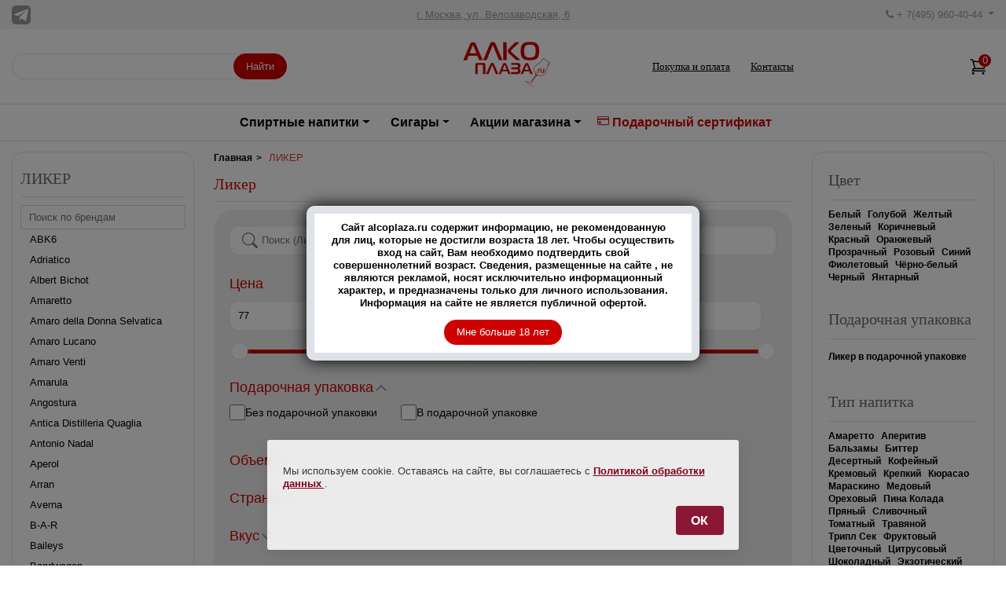

--- FILE ---
content_type: text/html; charset=UTF-8
request_url: https://www.alcoplaza.ru/Liqueur
body_size: 45006
content:
<!DOCTYPE html>
<html lang="ru">
<head>
    <title>Ликер купить в Москве - цена на Liqueur</title>
    <meta name="description" content="Ликер в магазине АлкоПлаза - гарантия оригинального происхождения, низкие цены на Liqueur ☎ +7 (495) 960-40-44"/>
    <meta name="keywords" content="ликер в магазине алкоплаза - гарантия оригинального происхождения низкие цены на liqueur ☎ +7 (495) 960-40-44"/>
            <link rel="canonical"
              href="https://www.alcoplaza.ru/Liqueur"/>
            <meta http-equiv="Content-Type" content="text/html; charset=utf-8"/>
    <meta id="viewport" name="viewport" content="width=device-width, initial-scale=1, shrink-to-fit=no" />
<link rel="icon" href="https://www.alcoplaza.ru/favicon.ico" type="image/x-icon">
<script src="/js/jquery-3.6.3.min.js"></script>
<link href="/css/font-awesome.min.css?v=9" rel="stylesheet" />
<link href="/css/bootstrap.min.css?v=9" rel="stylesheet" type="text/css" />
<link href="/css/bootstrap-slider.min.css?v=9" rel="stylesheet" />
<link href="/css/prettyPhoto.css?v=9" rel="stylesheet" />
<link href="/css/style.css?v=26" rel="stylesheet" type="text/css" />
<script src="/js/modernizr.js?v=9"></script> <!-- Modernizr -->
<link href="/css/header-mob.css?v=2" rel="stylesheet" type="text/css" />
<link href="/css/new-filter.css?v=5" rel="stylesheet" type="text/css" />
</head>
<body>
<header>
    <div class="header-wrapper desctop mb-3">
        <div class="header-row light-bg-color">
            <div class="container-fluid">
                <div class="header-block py-2">
                    <div class="d-flex flex-grow-1">
                        <a href="https://t.me/alcoplaza" target="_blank" rel="nofollow"><img
                                    src="/images/alcoplaza_telegram.png" width="24" height="24" alt="Телеграм"
                                    title="Телеграм Алкоплаза"/></a>
                    </div>
                    <div class="flex-grow-2 text-center">
                        <a href="/contacts" class="header-text primary-on-hover">г. Москва, ул. Велозаводская, 6</a>
                    </div>
                    <div class="flex-grow-1 text-right">
                        <div class="dropdown">
                                <span role='button' class="dropdown-toggle pointer header-text" id="dropdownMenu2"
                                      data-toggle="dropdown" aria-haspopup="true" aria-expanded="false">
                                    <i class="icon fa fa-phone"></i> + 7(495) 960-40-44
                                </span>
                            <div class="dropdown-menu" aria-labelledby="dropdownMenu2">
                                <a class="dropdown-item">+ 7(495) 960-40-44</a>
                                <a class="dropdown-item">+ 7(495) 760-45-44</a>
                                <a class="dropdown-item">+7 (916) 959-65-44</a>
                                <a class="dropdown-item" href="https://t.me/+79169596544" target="_blank">
                                    <svg
                                            width="16"
                                            height="16"
                                            viewBox="0 0 24 24"
                                            xmlns="http://www.w3.org/2000/svg"
                                            style="vertical-align: middle; margin-right:6px"
                                    >
                                        <path
                                                d="M9.993 15.17L9.57 20.18C10.18 20.18 10.44 19.92 10.75 19.62L13.13 17.35L18.06 20.93C18.97 21.43 19.63 21.17 19.88 20.08L23.98 3.89C24.3 2.53 23.48 1.92 22.61 2.24L0.9 10.2C-0.43 10.7 -0.41 11.4 0.67 11.72L6.21 13.45L18.98 5.63C19.58 5.27 20.13 5.47 19.68 5.83L9.993 15.17Z"
                                                fill="#0088cc"
                                        />
                                    </svg>
                                    +7 (916) 959-65-44
                                </a>

                            </div>
                        </div>
                    </div>
                </div>
            </div>
        </div>
        <div class="header-row border-bottom py-3">
            <div class="container-fluid">
                <div class="header-block">
                    <div class="flex-grow-1">
                        <div class="search">
                            <!--noindex-->
                            <form class="search-form" action="/search.php">
                                <input type="text" name="w" value="" autocomplete="off"
                                       onKeyUp="document.getElementById('demo').innerHTML='';if(this.value.length>1)new_row(this.value)">
                                <button class="btn btn-accent">Найти</button>
                            </form>
                            <div id='demo'></div><!--/noindex-->

                        </div>
                    </div>
                    <div class="flex-grow-2">
                        <div class="logo-wrapper m-auto">
                                                            <a href="/" rel="home">
                                    <svg
                                            version="1.0"
                                            xmlns="http://www.w3.org/2000/svg"
                                            width="120"
                                            viewBox="0 0 993.000000 541.000000"
                                            preserveAspectRatio="xMidYMid meet"
                                            class="logo"
                                    >
                                        <g
                                                transform="translate(0.000000,541.000000) scale(0.100000,-0.100000)"
                                                fill="#000000"
                                                stroke="none"
                                        >
                                            <path
                                                    d="M7160 5120 c-296 -21 -513 -128 -619 -305 -93 -153 -124 -319 -124
		-650 1 -269 14 -383 62 -523 39 -111 83 -182 163 -257 113 -108 262 -164 487
		-186 148 -15 527 -5 631 16 362 73 528 257 581 645 19 142 16 510 -6 635 -35
		199 -99 339 -202 436 -96 92 -212 145 -381 174 -104 18 -431 27 -592 15z m455
		-295 c259 -45 356 -200 372 -595 12 -293 -34 -511 -131 -617 -45 -51 -134 -98
		-222 -119 -99 -24 -413 -24 -504 0 -189 49 -276 147 -323 365 -27 126 -30 485
		-5 596 52 228 151 334 343 369 110 20 360 20 470 1z"
                                            ></path>
                                            <path
                                                    d="M3415 5113 c-94 -13 -171 -57 -201 -115 -10 -18 -183 -429 -385 -913
		l-368 -880 186 -3 c116 -1 189 1 193 8 3 5 141 354 305 776 168 430 307 770
		316 774 8 5 21 5 27 1 7 -4 151 -354 320 -777 l308 -769 191 -3 191 -2 -379
		891 c-208 490 -389 906 -403 924 -32 41 -96 73 -172 85 -60 10 -75 10 -129 3z"
                                            ></path>
                                            <path
                                                    d="M1302 5099 c-91 -16 -146 -57 -195 -147 -19 -35 -680 -1613 -728
		-1739 l-9 -23 189 0 188 0 94 240 94 240 456 0 455 0 96 -232 96 -233 191 -3
		c181 -2 191 -1 183 15 -6 10 -166 387 -357 838 -366 864 -388 914 -430 963
		-57 68 -196 103 -323 81z m131 -386 c41 -93 317 -776 315 -779 -2 -1 -164 -4
		-361 -6 -316 -3 -358 -1 -354 12 8 27 308 773 323 802 23 45 48 36 77 -29z"
                                            ></path>
                                            <path
                                                    d="M5469 4723 c-398 -400 -414 -419 -426 -523 -7 -61 17 -144 59 -204
		18 -25 213 -213 432 -416 l399 -370 224 0 c122 0 223 2 223 4 0 2 -211 191
		-469 420 -258 228 -478 427 -490 442 -11 14 -25 43 -31 62 -22 80 -25 76 450
		532 242 232 440 424 440 426 0 2 -98 4 -218 4 l-218 0 -375 -377z"
                                            ></path>
                                            <path
                                                    d="M4580 4145 l0 -945 180 0 180 0 0 563 c0 309 -3 734 -7 945 l-6 382
		-174 0 -173 0 0 -945z"
                                            ></path>
                                            <path
                                                    d="M8679 3243 c-173 -234 -275 -333 -469 -453 -250 -155 -331 -227 -372
		-330 -20 -49 -22 -73 -22 -215 0 -100 4 -177 12 -205 7 -25 43 -108 80 -184
		86 -181 88 -211 20 -313 -25 -39 -66 -94 -90 -124 -24 -30 -102 -135 -172
		-234 -71 -99 -150 -204 -175 -234 -104 -124 -203 -121 -491 17 -108 51 -164
		69 -173 55 -4 -7 788 -591 972 -716 l56 -39 -60 56 c-98 92 -327 265 -702 530
		-84 59 -153 110 -153 112 0 2 51 -21 113 -51 242 -118 370 -114 472 12 40 49
		249 333 407 552 46 63 88 116 94 118 34 11 12 -36 -64 -138 -109 -145 -389
		-533 -413 -573 -20 -33 -24 -105 -9 -141 7 -16 9 -11 9 20 1 56 18 86 156 274
		66 90 166 226 222 304 172 236 176 239 362 212 212 -30 285 -26 441 22 229 71
		294 156 379 498 72 290 128 408 316 665 113 156 107 146 90 160 -11 9 -23 -2
		-68 -62 -109 -148 -188 -273 -245 -386 -69 -137 -77 -161 -137 -391 -74 -284
		-106 -337 -249 -405 -95 -46 -244 -86 -315 -86 -48 0 -222 25 -266 39 -151 46
		-258 159 -334 351 -43 109 -55 188 -49 331 8 186 48 249 242 376 245 161 295
		197 367 265 97 93 187 196 280 324 l74 101 292 -211 c161 -116 292 -215 293
		-220 0 -5 -33 -59 -74 -120 -78 -117 -139 -231 -150 -281 -5 -21 4 -11 32 35
		61 103 110 178 184 279 56 77 66 97 56 107 -20 19 -632 464 -639 464 -4 0 -62
		-75 -130 -167z"
                                            ></path>
                                            <path
                                                    d="M3325 2892 c-22 -11 -48 -29 -59 -40 -14 -17 -496 -1101 -496 -1118
		0 -2 60 -4 133 -4 l132 0 179 453 c98 248 183 458 189 465 6 7 13 9 18 5 4 -4
		89 -214 189 -465 l181 -458 135 0 c74 0 133 3 131 8 -3 4 -107 241 -232 527
		-125 286 -236 536 -246 556 -26 52 -77 81 -152 86 -47 3 -72 -1 -102 -15z"
                                            ></path>
                                            <path
                                                    d="M4659 2891 c-44 -15 -67 -30 -90 -62 -12 -17 -122 -270 -245 -563
		l-223 -531 111 -3 c61 -1 114 1 118 5 4 4 31 70 61 146 l54 137 279 -2 280 -3
		56 -140 56 -140 117 -3 117 -3 -9 23 c-54 142 -438 1042 -457 1070 -13 21 -38
		45 -56 54 -36 19 -131 27 -169 15z m90 -228 c19 -40 191 -472 191 -478 0 -3
		-97 -5 -215 -5 -118 0 -215 4 -215 8 0 5 42 111 93 238 51 126 96 237 100 247
		10 26 32 21 46 -10z"
                                            ></path>
                                            <path
                                                    d="M6979 2891 c-44 -15 -67 -30 -90 -62 -12 -17 -122 -270 -245 -563
		l-223 -531 111 -3 c61 -1 114 1 118 5 4 4 31 70 61 146 l54 137 279 -2 280 -3
		56 -140 56 -140 117 -3 117 -3 -9 23 c-54 142 -438 1042 -457 1070 -13 21 -38
		45 -56 54 -36 19 -131 27 -169 15z m90 -228 c19 -40 191 -472 191 -478 0 -3
		-97 -5 -215 -5 -118 0 -215 4 -215 8 0 5 42 111 93 238 51 126 96 237 100 247
		10 26 32 21 46 -10z"
                                            ></path>
                                            <path
                                                    d="M1700 2868 c-18 -13 -41 -39 -51 -58 -18 -32 -19 -68 -19 -557 l0
		-523 125 0 124 0 3 466 3 466 24 19 c23 19 39 20 267 17 183 -2 246 -6 256
		-16 10 -10 14 -114 16 -482 l3 -470 124 0 125 0 0 528 c0 508 -1 528 -20 560
		-11 18 -34 41 -52 52 -32 19 -52 20 -464 20 -431 0 -431 0 -464 -22z"
                                            ></path>
                                            <path
                                                    d="M5410 2796 l0 -95 318 -3 c283 -3 321 -5 345 -21 41 -27 60 -72 54
		-131 -4 -41 -10 -55 -41 -83 l-36 -33 -315 0 -316 0 3 -97 3 -98 315 -5 c288
		-5 317 -7 343 -24 15 -10 32 -27 37 -37 16 -28 12 -146 -5 -179 -30 -58 -42
		-60 -400 -60 l-325 0 0 -101 0 -100 408 3 c405 3 407 3 455 27 92 45 147 157
		147 297 0 136 -42 218 -135 260 -27 13 -41 23 -31 23 44 2 104 50 131 106 26
		51 27 62 24 168 -4 106 -6 117 -34 163 -19 30 -49 60 -79 79 l-49 30 -409 3
		-408 3 0 -95z"
                                            ></path>
                                            <path
                                                    d="M8304 2264 c-59 -29 -68 -61 -72 -241 l-4 -163 45 0 45 0 4 149 c3
		142 4 151 27 175 19 20 34 26 68 26 43 0 43 0 43 35 l0 35 -62 0 c-36 0 -76
		-7 -94 -16z"
                                            ></path>
                                            <path
                                                    d="M8502 2118 c4 -192 12 -217 82 -243 34 -13 69 -16 161 -13 102 3 118
		5 131 22 11 16 14 61 14 208 l0 188 -45 0 -45 0 -2 -172 -3 -173 -55 -3 c-138
		-8 -150 10 -150 213 l0 135 -46 0 -46 0 4 -162z"
                                            ></path>
                                            <path
                                                    d="M8062 1944 c-41 -29 -23 -84 28 -84 14 0 31 5 38 12 19 19 15 66 -7
		78 -26 13 -33 13 -59 -6z"
                                            ></path>
                                        </g>
                                    </svg>
                                </a>
                                                        </div>
                    </div>
                    <div class="flex-grow-1 d-flex justify-content-center">
                        <div><a href="/pokupka-i-oplata" class="nav-link">Покупка и оплата</a></div>
<div><a href="/contacts" class="nav-link">Контакты</a></div>
                    </div>
                    <div class="flex-grow-2 d-flex justify-content-end">
                        <div class="icon-link flex-row">
<span id="idqan">                                
<span class="cart-icon">
                      <svg
                        xmlns="http://www.w3.org/2000/svg"
                        fill="none"
                        viewBox="0 0 24 24"
                        stroke-width="1.5"
                        stroke="currentColor"
                        width="24"
                        height="24"
                      >
                        <path
                          stroke-linecap="round"
                          stroke-linejoin="round"
                          d="M2.25 3h1.386c.51 0 .955.343 1.087.835l.383 1.437M7.5 14.25a3 3 0 0 0-3 3h15.75m-12.75-3h11.218c1.121-2.3 2.1-4.684 2.924-7.138a60.114 60.114 0 0 0-16.536-1.84M7.5 14.25 5.106 5.272M6 20.25a.75.75 0 1 1-1.5 0 .75.75 0 0 1 1.5 0Zm12.75 0a.75.75 0 1 1-1.5 0 .75.75 0 0 1 1.5 0Z"
                        ></path>
                      </svg>
                      <span class="cart-icon__counter">0</span>
                    </span></span>

                        </div>
                    </div>
                </div>
            </div>
        </div>
        <div class="header-row border-bottom">
            <div class="container-fluid">
                <nav class="navbar navbar-expand">
                    <div class="collapse navbar-collapse" id="main_nav">
                        <ul class="navbar-nav">
                            <!--noindex-->
                            <li class="nav-item dropdown has-megamenu">
                                <span class="nav-link pointer p-3 dropdown-toggle" data-toggle="dropdown">Спиртные напитки</span>
                                <div class="dropdown-menu megamenu" role="menu">
                                    <div class="row">
                                        <div class="col-md-3">
	<div class="col-megamenu">
	<ul class="list-unstyled">                                         <li><a href="/absinth" class="sub-nav-link">АБСЕНТ</a></li><li><a href="/Awamori" class="sub-nav-link">АВАМОРИ</a></li><li><a href="/icewine" class="sub-nav-link">АЙСВАЙН</a></li><li><a href="/akvavit" class="sub-nav-link">АКВАВИТ</a></li><li><a href="/arack" class="sub-nav-link">АРАК</a></li><li><a href="/Armagnac" class="sub-nav-link">АРМАНЬЯК</a></li><li><a href="/baijiu" class="sub-nav-link">БАЙЦЗЮ 白酒</a></li><li><a href="/soft-drinks" class="sub-nav-link">БЕЗАЛКОГОЛЬНЫЕ НАПИТКИ</a></li><li><a href="/Bitter" class="sub-nav-link">БИТТЕР</a></li><li><a href="/large-bottles" class="sub-nav-link">БОЛЬШИЕ БУТЫЛКИ</a></li><li><a href="/Brandy" class="sub-nav-link">БРЕНДИ</a></li><li><a href="/Brandy-de-Jerez" class="sub-nav-link">БРЕНДИ ДЕ ХЕРЕС</a></li><li><a href="/Vermouth" class="sub-nav-link">ВЕРМУТ</a></li></ul>
              </div> <!-- col-megamenu.// -->
                </div><!-- end col-3 -->
			<div class="col-md-3">
	<div class="col-megamenu">
	<ul class="list-unstyled"> 	<li><a href="/Wine" class="sub-nav-link">ВИНО</a></li><li><a href="/Whisky" class="sub-nav-link">ВИСКИ</a></li><li><a href="/Vodka" class="sub-nav-link">ВОДКА</a></li><li><a href="/Grappa" class="sub-nav-link">ГРАППА</a></li><li><a href="/Gin" class="sub-nav-link">ДЖИН</a></li><li><a href="/Distillates" class="sub-nav-link">ДИСТИЛЛЯТЫ</a></li><li><a href="/sparkling-wine" class="sub-nav-link">ИГРИСТЫЕ ВИНА</a></li><li><a href="/Calvados" class="sub-nav-link">КАЛЬВАДОС</a></li><li><a href="/Cachaca" class="sub-nav-link">КАШАСА</a></li><li><a href="/Cognac" class="sub-nav-link">КОНЬЯК</a></li><li><a href="/Liqueur" class="sub-nav-link">ЛИКЕР</a></li><li><a href="/Limoncello" class="sub-nav-link">ЛИМОНЧЕЛЛО</a></li><li><a href="/Madeira" class="sub-nav-link">МАДЕРА</a></li></ul>
              </div> <!-- col-megamenu.// -->
                </div><!-- end col-3 -->
			<div class="col-md-3">
	<div class="col-megamenu">
	<ul class="list-unstyled"> 	<li><a href="/Malaga" class="sub-nav-link">МАЛАГА</a></li><li><a href="/Mamajuana" class="sub-nav-link">МАМАХУАНА</a></li><li><a href="/Marsala" class="sub-nav-link">МАРСАЛА</a></li><li><a href="/medovuha" class="sub-nav-link">МЕДОВУХА</a></li><li><a href="/mescal" class="sub-nav-link">МЕСКАЛЬ</a></li><li><a href="/minions-alco" class="sub-nav-link">МИНЬОНЫ</a></li><li><a href="/Tinctures" class="sub-nav-link">НАСТОЙКИ</a></li><li><a href="/eau-de-vie" class="sub-nav-link">О-ДЕ-ВИ</a></li><li><a href="/Beer" class="sub-nav-link">ПИВО</a></li><li><a href="/Pineau-des-Charentes" class="sub-nav-link">ПИНО ДЕ ШАРАНТ</a></li><li><a href="/Pisco" class="sub-nav-link">ПИСКО</a></li><li><a href="/pommeau-de-normandie" class="sub-nav-link">ПОММО ДЕ НОРМАНДИ</a></li><li><a href="/Porto" class="sub-nav-link">ПОРТВЕЙН</a></li></ul>
              </div> <!-- col-megamenu.// -->
                </div><!-- end col-3 -->
			<div class="col-md-3">
	<div class="col-megamenu">
	<ul class="list-unstyled"> 	<li><a href="/Rakija" class="sub-nav-link">РАКИЯ</a></li><li><a href="/Rum" class="sub-nav-link">РОМ</a></li><li><a href="/Sake" class="sub-nav-link">САКЕ</a></li><li><a href="/Sambuca" class="sub-nav-link">САМБУКА</a></li><li><a href="/shochu" class="sub-nav-link">СЁТЮ</a></li><li><a href="/cidre" class="sub-nav-link">СИДР</a></li><li><a href="/syrups" class="sub-nav-link">СИРОПЫ</a></li><li><a href="/soju" class="sub-nav-link">СОДЖУ</a></li><li><a href="/Tequila" class="sub-nav-link">ТЕКИЛА</a></li><li><a href="/Ouzo" class="sub-nav-link">УЗО</a></li><li><a href="/floc-de-cascogne" class="sub-nav-link">ФЛОК ДЕ ГАСКОНЬ</a></li><li><a href="/Jerez" class="sub-nav-link">ХЕРЕС</a></li><li><a href="/Chacha" class="sub-nav-link">ЧАЧА</a></li></ul>
              </div> <!-- col-megamenu.// -->
                </div><!-- end col-3 -->
			<div class="col-md-3">
	<div class="col-megamenu">
	<ul class="list-unstyled"> 	<li><a href="/Champagne" class="sub-nav-link">ШАМПАНСКОЕ</a></li><li><a href="/Schnaps" class="sub-nav-link">ШНАПС</a></li>                        </ul>
                    </div> <!-- col-megamenu.// -->
            </div><!-- end col-3 -->
        </div><!-- end row -->
    </div> <!-- dropdown-mega-menu.// -->
    </li>
    <!--/noindex-->
    <li class="nav-item dropdown">
        <span class="nav-link pointer p-3  dropdown-toggle" data-toggle="dropdown">Сигары</span>
        <div class="dropdown-menu dropdown-large">
            <div class="row">
                <div class="col-md-6">
	<div class="col-megamenu">
	<ul class="list-unstyled">                 <li><a href="/honduran-cigars" class="sub-nav-link">ГОНДУРАС</a></li><li><a href="/dominican-cigars" class="sub-nav-link">ДОМИНИКАНА</a></li><li><a href="/cuban-cigars" class="sub-nav-link">КУБА</a></li></ul>
              </div> <!-- col-megamenu.// -->
                </div><!-- end col-3 -->
			<div class="col-md-6">
	<div class="col-megamenu">
	<ul class="list-unstyled"> 	<li><a href="/mexikan-cigars" class="sub-nav-link">МЕКСИКА</a></li><li><a href="/nicaraguan-cigars" class="sub-nav-link">НИКАРАГУА</a></li><li><a href="/russian-cigars" class="sub-nav-link">РОССИЯ</a></li>                </ul>
            </div><!-- end row -->
        </div> <!-- dropdown-large.// -->
    </li>
    <li class="nav-item dropdown">
        <span class="nav-link pointer p-3  dropdown-toggle" data-toggle="dropdown">Акции магазина</span>
        <div class="dropdown-menu dropdown-large">
            <div class="row">
                
                <div class="col-md-6">
       <ul class="list-unstyled"><li><a href="/alco/Vermouth/vermut-po-akcii" class="sub-nav-link">Вермут</a> </li><li><a href="/alco/Wine/vino-po-akcii" class="sub-nav-link">Винo</a> </li><li><a href="/alco/Whisky/viski-po-akcii" class="sub-nav-link">Виски</a> </li><li><a href="/alco/Vodka/vodka-po-akcii" class="sub-nav-link">Водка</a> </li></ul>
           </div><!-- end col-3 -->
		   <div class="col-md-6">
       <ul class="list-unstyled"><li><a href="/alco/sparkling-wine/igristoe-vino-po-akcii" class="sub-nav-link">Игристое&nbsp;вино</a> </li><li><a href="/alco/Cognac/konyak-po-akcii" class="sub-nav-link">Коньяк</a> </li><li><a href="/alco/Rum/rom-po-akcii" class="sub-nav-link">Ром</a> </li><li><a href="/alco/Tequila/tekila-po-akcii" class="sub-nav-link">Текила</a> </li></ul>
           </div><!-- end col-3 -->
		   <div class="col-md-6">
       <ul class="list-unstyled"><li><a href="/alco/Champagne/shampanskoe-po-akcii" class="sub-nav-link">Шампанское</a> </li>                </ul></div>
        </div><!-- end row -->
        </div> <!-- dropdown-large.// -->
    </li>
    <li class="nav-item"><a class="nav-link" style="color:#CF0000; padding-bottom:2px" href="/certificate-status">
            <svg xmlns="http://www.w3.org/2000/svg" width="15" height="15" fill="currentColor" class="bi bi-credit-card"
                 viewBox="0 0 16 16">
                <path d="M0 4a2 2 0 0 1 2-2h12a2 2 0 0 1 2 2v8a2 2 0 0 1-2 2H2a2 2 0 0 1-2-2V4zm2-1a1 1 0 0 0-1 1v1h14V4a1 1 0 0 0-1-1H2zm13 4H1v5a1 1 0 0 0 1 1h12a1 1 0 0 0 1-1V7z"/>
                <path d="M2 10a1 1 0 0 1 1-1h1a1 1 0 0 1 1 1v1a1 1 0 0 1-1 1H3a1 1 0 0 1-1-1v-1z"/>
            </svg>
            Подарочный сертификат</a></li>
    </ul>
    </div> <!-- navbar-collapse.// -->
    </nav>
    </div>
    </div>
    </div>
    <div class="header-row mobile">
        <!-- New header mob -->
        <div class="header-mob">
            <button
                    type="button"
                    class="header-menu-btn"
                    data-toggle="collapse"
                    data-target="#main-nav-mobile"
                    aria-expanded="false"
                    aria-label="Toggle navigation"
                    data-toggle-mobile-menu=""
            >
                <svg
                        xmlns="http://www.w3.org/2000/svg"
                        fill="none"
                        viewBox="0 0 24 24"
                        stroke-width="1.5"
                        stroke="currentColor"
                >
                    <path
                            stroke-linecap="round"
                            stroke-linejoin="round"
                            d="M3.75 6.75h16.5M3.75 12h16.5m-16.5 5.25h16.5"
                    />
                </svg>
            </button>
            <div class="logo-mob">
                <a href="https://www.alcoplaza.ru/">
                    <svg
                            version="1.0"
                            xmlns="http://www.w3.org/2000/svg"
                            width="80"
                            height="40"
                            viewBox="0 0 993.000000 541.000000"
                            preserveAspectRatio="xMidYMid meet"
                            class="logo"
                    >
                        <g
                                transform="translate(0.000000,541.000000) scale(0.100000,-0.100000)"
                                fill="#000000"
                                stroke="none"
                        >
                            <path
                                    d="M7160 5120 c-296 -21 -513 -128 -619 -305 -93 -153 -124 -319 -124
-650 1 -269 14 -383 62 -523 39 -111 83 -182 163 -257 113 -108 262 -164 487
-186 148 -15 527 -5 631 16 362 73 528 257 581 645 19 142 16 510 -6 635 -35
199 -99 339 -202 436 -96 92 -212 145 -381 174 -104 18 -431 27 -592 15z m455
-295 c259 -45 356 -200 372 -595 12 -293 -34 -511 -131 -617 -45 -51 -134 -98
-222 -119 -99 -24 -413 -24 -504 0 -189 49 -276 147 -323 365 -27 126 -30 485
-5 596 52 228 151 334 343 369 110 20 360 20 470 1z"
                            ></path>
                            <path
                                    d="M3415 5113 c-94 -13 -171 -57 -201 -115 -10 -18 -183 -429 -385 -913
l-368 -880 186 -3 c116 -1 189 1 193 8 3 5 141 354 305 776 168 430 307 770
316 774 8 5 21 5 27 1 7 -4 151 -354 320 -777 l308 -769 191 -3 191 -2 -379
891 c-208 490 -389 906 -403 924 -32 41 -96 73 -172 85 -60 10 -75 10 -129 3z"
                            ></path>
                            <path
                                    d="M1302 5099 c-91 -16 -146 -57 -195 -147 -19 -35 -680 -1613 -728
-1739 l-9 -23 189 0 188 0 94 240 94 240 456 0 455 0 96 -232 96 -233 191 -3
c181 -2 191 -1 183 15 -6 10 -166 387 -357 838 -366 864 -388 914 -430 963
-57 68 -196 103 -323 81z m131 -386 c41 -93 317 -776 315 -779 -2 -1 -164 -4
-361 -6 -316 -3 -358 -1 -354 12 8 27 308 773 323 802 23 45 48 36 77 -29z"
                            ></path>
                            <path
                                    d="M5469 4723 c-398 -400 -414 -419 -426 -523 -7 -61 17 -144 59 -204
18 -25 213 -213 432 -416 l399 -370 224 0 c122 0 223 2 223 4 0 2 -211 191
-469 420 -258 228 -478 427 -490 442 -11 14 -25 43 -31 62 -22 80 -25 76 450
532 242 232 440 424 440 426 0 2 -98 4 -218 4 l-218 0 -375 -377z"
                            ></path>
                            <path
                                    d="M4580 4145 l0 -945 180 0 180 0 0 563 c0 309 -3 734 -7 945 l-6 382
-174 0 -173 0 0 -945z"
                            ></path>
                            <path
                                    d="M8679 3243 c-173 -234 -275 -333 -469 -453 -250 -155 -331 -227 -372
-330 -20 -49 -22 -73 -22 -215 0 -100 4 -177 12 -205 7 -25 43 -108 80 -184
86 -181 88 -211 20 -313 -25 -39 -66 -94 -90 -124 -24 -30 -102 -135 -172
-234 -71 -99 -150 -204 -175 -234 -104 -124 -203 -121 -491 17 -108 51 -164
69 -173 55 -4 -7 788 -591 972 -716 l56 -39 -60 56 c-98 92 -327 265 -702 530
-84 59 -153 110 -153 112 0 2 51 -21 113 -51 242 -118 370 -114 472 12 40 49
249 333 407 552 46 63 88 116 94 118 34 11 12 -36 -64 -138 -109 -145 -389
-533 -413 -573 -20 -33 -24 -105 -9 -141 7 -16 9 -11 9 20 1 56 18 86 156 274
66 90 166 226 222 304 172 236 176 239 362 212 212 -30 285 -26 441 22 229 71
294 156 379 498 72 290 128 408 316 665 113 156 107 146 90 160 -11 9 -23 -2
-68 -62 -109 -148 -188 -273 -245 -386 -69 -137 -77 -161 -137 -391 -74 -284
-106 -337 -249 -405 -95 -46 -244 -86 -315 -86 -48 0 -222 25 -266 39 -151 46
-258 159 -334 351 -43 109 -55 188 -49 331 8 186 48 249 242 376 245 161 295
197 367 265 97 93 187 196 280 324 l74 101 292 -211 c161 -116 292 -215 293
-220 0 -5 -33 -59 -74 -120 -78 -117 -139 -231 -150 -281 -5 -21 4 -11 32 35
61 103 110 178 184 279 56 77 66 97 56 107 -20 19 -632 464 -639 464 -4 0 -62
-75 -130 -167z"
                            ></path>
                            <path
                                    d="M3325 2892 c-22 -11 -48 -29 -59 -40 -14 -17 -496 -1101 -496 -1118
0 -2 60 -4 133 -4 l132 0 179 453 c98 248 183 458 189 465 6 7 13 9 18 5 4 -4
89 -214 189 -465 l181 -458 135 0 c74 0 133 3 131 8 -3 4 -107 241 -232 527
-125 286 -236 536 -246 556 -26 52 -77 81 -152 86 -47 3 -72 -1 -102 -15z"
                            ></path>
                            <path
                                    d="M4659 2891 c-44 -15 -67 -30 -90 -62 -12 -17 -122 -270 -245 -563
l-223 -531 111 -3 c61 -1 114 1 118 5 4 4 31 70 61 146 l54 137 279 -2 280 -3
56 -140 56 -140 117 -3 117 -3 -9 23 c-54 142 -438 1042 -457 1070 -13 21 -38
45 -56 54 -36 19 -131 27 -169 15z m90 -228 c19 -40 191 -472 191 -478 0 -3
-97 -5 -215 -5 -118 0 -215 4 -215 8 0 5 42 111 93 238 51 126 96 237 100 247
10 26 32 21 46 -10z"
                            ></path>
                            <path
                                    d="M6979 2891 c-44 -15 -67 -30 -90 -62 -12 -17 -122 -270 -245 -563
l-223 -531 111 -3 c61 -1 114 1 118 5 4 4 31 70 61 146 l54 137 279 -2 280 -3
56 -140 56 -140 117 -3 117 -3 -9 23 c-54 142 -438 1042 -457 1070 -13 21 -38
45 -56 54 -36 19 -131 27 -169 15z m90 -228 c19 -40 191 -472 191 -478 0 -3
-97 -5 -215 -5 -118 0 -215 4 -215 8 0 5 42 111 93 238 51 126 96 237 100 247
10 26 32 21 46 -10z"
                            ></path>
                            <path
                                    d="M1700 2868 c-18 -13 -41 -39 -51 -58 -18 -32 -19 -68 -19 -557 l0
-523 125 0 124 0 3 466 3 466 24 19 c23 19 39 20 267 17 183 -2 246 -6 256
-16 10 -10 14 -114 16 -482 l3 -470 124 0 125 0 0 528 c0 508 -1 528 -20 560
-11 18 -34 41 -52 52 -32 19 -52 20 -464 20 -431 0 -431 0 -464 -22z"
                            ></path>
                            <path
                                    d="M5410 2796 l0 -95 318 -3 c283 -3 321 -5 345 -21 41 -27 60 -72 54
-131 -4 -41 -10 -55 -41 -83 l-36 -33 -315 0 -316 0 3 -97 3 -98 315 -5 c288
-5 317 -7 343 -24 15 -10 32 -27 37 -37 16 -28 12 -146 -5 -179 -30 -58 -42
-60 -400 -60 l-325 0 0 -101 0 -100 408 3 c405 3 407 3 455 27 92 45 147 157
147 297 0 136 -42 218 -135 260 -27 13 -41 23 -31 23 44 2 104 50 131 106 26
51 27 62 24 168 -4 106 -6 117 -34 163 -19 30 -49 60 -79 79 l-49 30 -409 3
-408 3 0 -95z"
                            ></path>
                            <path
                                    d="M8304 2264 c-59 -29 -68 -61 -72 -241 l-4 -163 45 0 45 0 4 149 c3
142 4 151 27 175 19 20 34 26 68 26 43 0 43 0 43 35 l0 35 -62 0 c-36 0 -76
-7 -94 -16z"
                            ></path>
                            <path
                                    d="M8502 2118 c4 -192 12 -217 82 -243 34 -13 69 -16 161 -13 102 3 118
5 131 22 11 16 14 61 14 208 l0 188 -45 0 -45 0 -2 -172 -3 -173 -55 -3 c-138
-8 -150 10 -150 213 l0 135 -46 0 -46 0 4 -162z"
                            ></path>
                            <path
                                    d="M8062 1944 c-41 -29 -23 -84 28 -84 14 0 31 5 38 12 19 19 15 66 -7
78 -26 13 -33 13 -59 -6z"
                            ></path>
                        </g>
                    </svg>
                </a>
            </div>
            <div class="header-mob-actions">
                <button class="phone-mob-btn">
                    <svg
                            xmlns="http://www.w3.org/2000/svg"
                            fill="none"
                            viewBox="0 0 24 24"
                            stroke-width="1.5"
                            stroke="currentColor"
                            width="24"
                            height="24"
                    >
                        <path
                                stroke-linecap="round"
                                stroke-linejoin="round"
                                d="M2.25 6.75c0 8.284 6.716 15 15 15h2.25a2.25 2.25 0 0 0 2.25-2.25v-1.372c0-.516-.351-.966-.852-1.091l-4.423-1.106c-.44-.11-.902.055-1.173.417l-.97 1.293c-.282.376-.769.542-1.21.38a12.035 12.035 0 0 1-7.143-7.143c-.162-.441.004-.928.38-1.21l1.293-.97c.363-.271.527-.734.417-1.173L6.963 3.102a1.125 1.125 0 0 0-1.091-.852H4.5A2.25 2.25 0 0 0 2.25 4.5v2.25Z"
                        />
                    </svg>
                </button>
                <span id="idmob">
    <span class="cart-icon"><svg
                xmlns="http://www.w3.org/2000/svg"
                fill="none"
                viewBox="0 0 24 24"
                stroke-width="1.5"
                stroke="currentColor"
                width="24"
                height="24"
        >
                  <path
                          stroke-linecap="round"
                          stroke-linejoin="round"
                          d="M2.25 3h1.386c.51 0 .955.343 1.087.835l.383 1.437M7.5 14.25a3 3 0 0 0-3 3h15.75m-12.75-3h11.218c1.121-2.3 2.1-4.684 2.924-7.138a60.114 60.114 0 0 0-16.536-1.84M7.5 14.25 5.106 5.272M6 20.25a.75.75 0 1 1-1.5 0 .75.75 0 0 1 1.5 0Zm12.75 0a.75.75 0 1 1-1.5 0 .75.75 0 0 1 1.5 0Z"
                  ></path>
                </svg>
                <span class="cart-icon__counter">0</span>
             </span>
    </span>
                <div class="phone-mob-wrapper">
                    <button class="close-phone-wrapper">
                        <svg
                                xmlns="http://www.w3.org/2000/svg"
                                fill="none"
                                viewBox="0 0 24 24"
                                stroke-width="1.5"
                                stroke="currentColor"
                                width="24"
                                height="24"
                        >
                            <path stroke-linecap="round" stroke-linejoin="round" d="M6 18 18 6M6 6l12 12"/>
                        </svg>
                    </button>
                    <a href="tel:+74959604044">+7(495)960-40-44</a>
                    <a href="tel:+74957604544">+7(495)760-45-44</a>
                    <a href="tel:+79169596544">+7(916)959-65-44</a>
                    <a href="https://t.me/+79169596544">
                        <svg
                                width="24"
                                height="24"
                                viewBox="0 0 24 24"
                                fill="none"
                                xmlns="http://www.w3.org/2000/svg"
                        >
                            <path
                                    d="M9.993 15.17L9.57 20.18C10.18 20.18 10.44 19.92 10.75 19.62L13.13 17.35L18.06 20.93C18.97 21.43 19.63 21.17 19.88 20.08L23.98 3.89C24.3 2.53 23.48 1.92 22.61 2.24L0.9 10.2C-0.43 10.7 -0.41 11.4 0.67 11.72L6.21 13.45L18.98 5.63C19.58 5.27 20.13 5.47 19.68 5.83L9.993 15.17Z"
                                    fill="#0088cc"
                            />
                        </svg>
                        Telegram
                    </a>

                </div>
            </div>
            <div class="search-mob search" data-header-search-wrapper>
                <!--noindex-->
                <div style="display: flex; align-items: center; width: 100%;">
                    <div style="width: 87%;">
                        <form action="https://www.alcoplaza.ru/search.php" style="display: flex;">
                            <input
                                    type="text"
                                    name="w"
                                    value=""
                                    placeholder="Поиск"
                                    onkeyup="document.getElementById('demo_mob').innerHTML='';if(this.value.length>1)new_row_mob(this.value)"
                                    style="width: 100%; margin-left: 10px"
                            />
                            <button class="btn btn-accent round-red-button">
                                <svg xmlns="http://www.w3.org/2000/svg" width="28" height="28" fill="white"
                                     viewBox="0 0 24 24">
                                    <path d="M4 11h12.17l-4.58-4.59L13 5l7 7-7 7-1.41-1.41L16.17 13H4v-2z"/>
                                </svg>
                            </button>
                        </form>
                    </div>
                    <div style="width: 13%; text-align: right; margin-right: 9px;">
                        <a href="/barcode-scan" id="scanIcon" class="scan-button round-red-link"
                           title="Сканировать штрихкод">
                            <svg xmlns="http://www.w3.org/2000/svg" width="22" height="22" fill="white"
                                 viewBox="0 0 24 24">
                                <path d="M20 5h-3.17l-.59-.65A2.007 2.007 0 0 0 14.83 4h-5.66c-.54 0-1.05.22-1.41.59L7.17 5H4c-1.1 0-2 .9-2 2v11c0 1.1.9 2 2 2h16c1.1 0 2-.9 2-2V7c0-1.1-.9-2-2-2zm-8 13c-2.76 0-5-2.24-5-5s2.24-5 5-5 5 2.24 5 5-2.24 5-5 5zm0-8.5a3.5 3.5 0 1 0 0 7 3.5 3.5 0 0 0 0-7z"/>
                            </svg>
                        </a>
                    </div>
                </div>
                <ul id="demo_mob" style="display: none"></ul>
                <!--/noindex-->
            </div>
        </div>
        <!-- New header mob end -->
        <div class="collapse navbar-collapse" id="main-nav-mobile">
            <ul class="main-menu bg-white">
                <li class="nav-item-wrapper has-children">
						<span class="nav-item" data-mobile-toggle-item>
							<span class="nav-link">МЕНЮ</span>
							<i class="fa fa-angle-down"></i>
						</span>
                                            <ul>
                            <li class="nav-item-wrapper">
								<span class="nav-item">
									<a href="/pokupka-i-oplata"
                                       class="nav-link">Покупка и оплата</a>
								</span>
                            </li>
                        </ul>
                                                <ul>
                            <li class="nav-item-wrapper">
								<span class="nav-item">
									<a href="/contacts"
                                       class="nav-link">Контакты</a>
								</span>
                            </li>
                        </ul>
                                        </li>
                <li class="nav-item-wrapper has-children">
						<span class="nav-item" data-mobile-toggle-item>
							<span class="nav-link">СПИРТНЫЕ НАПИТКИ</span>
							<i class="fa fa-angle-down"></i>
						</span>
                                            <ul>
                            <li class="nav-item-wrapper has-children">
								<span class="nav-item">
									<a href="/absinth"
                                       class="nav-link">АБСЕНТ</a>
								</span>
                            </li>
                        </ul>
                                                <ul>
                            <li class="nav-item-wrapper has-children">
								<span class="nav-item">
									<a href="/Awamori"
                                       class="nav-link">АВАМОРИ</a>
								</span>
                            </li>
                        </ul>
                                                <ul>
                            <li class="nav-item-wrapper has-children">
								<span class="nav-item">
									<a href="/icewine"
                                       class="nav-link">АЙСВАЙН</a>
								</span>
                            </li>
                        </ul>
                                                <ul>
                            <li class="nav-item-wrapper has-children">
								<span class="nav-item">
									<a href="/akvavit"
                                       class="nav-link">АКВАВИТ</a>
								</span>
                            </li>
                        </ul>
                                                <ul>
                            <li class="nav-item-wrapper has-children">
								<span class="nav-item">
									<a href="/arack"
                                       class="nav-link">АРАК</a>
								</span>
                            </li>
                        </ul>
                                                <ul>
                            <li class="nav-item-wrapper has-children">
								<span class="nav-item">
									<a href="/Armagnac"
                                       class="nav-link">АРМАНЬЯК</a>
								</span>
                            </li>
                        </ul>
                                                <ul>
                            <li class="nav-item-wrapper has-children">
								<span class="nav-item">
									<a href="/baijiu"
                                       class="nav-link">БАЙЦЗЮ 白酒</a>
								</span>
                            </li>
                        </ul>
                                                <ul>
                            <li class="nav-item-wrapper has-children">
								<span class="nav-item">
									<a href="/Bitter"
                                       class="nav-link">БИТТЕР</a>
								</span>
                            </li>
                        </ul>
                                                <ul>
                            <li class="nav-item-wrapper has-children">
								<span class="nav-item">
									<a href="/Brandy"
                                       class="nav-link">БРЕНДИ</a>
								</span>
                            </li>
                        </ul>
                                                <ul>
                            <li class="nav-item-wrapper has-children">
								<span class="nav-item">
									<a href="/Brandy-de-Jerez"
                                       class="nav-link">БРЕНДИ ДЕ ХЕРЕС</a>
								</span>
                            </li>
                        </ul>
                                                <ul>
                            <li class="nav-item-wrapper has-children">
								<span class="nav-item">
									<a href="/Vermouth"
                                       class="nav-link">ВЕРМУТ</a>
								</span>
                            </li>
                        </ul>
                                                <ul>
                            <li class="nav-item-wrapper has-children">
								<span class="nav-item">
									<a href="/Wine"
                                       class="nav-link">ВИНО</a>
								</span>
                            </li>
                        </ul>
                                                <ul>
                            <li class="nav-item-wrapper has-children">
								<span class="nav-item">
									<a href="/Whisky"
                                       class="nav-link">ВИСКИ</a>
								</span>
                            </li>
                        </ul>
                                                <ul>
                            <li class="nav-item-wrapper has-children">
								<span class="nav-item">
									<a href="/Vodka"
                                       class="nav-link">ВОДКА</a>
								</span>
                            </li>
                        </ul>
                                                <ul>
                            <li class="nav-item-wrapper has-children">
								<span class="nav-item">
									<a href="/Grappa"
                                       class="nav-link">ГРАППА</a>
								</span>
                            </li>
                        </ul>
                                                <ul>
                            <li class="nav-item-wrapper has-children">
								<span class="nav-item">
									<a href="/Gin"
                                       class="nav-link">ДЖИН</a>
								</span>
                            </li>
                        </ul>
                                                <ul>
                            <li class="nav-item-wrapper has-children">
								<span class="nav-item">
									<a href="/Distillates"
                                       class="nav-link">ДИСТИЛЛЯТЫ</a>
								</span>
                            </li>
                        </ul>
                                                <ul>
                            <li class="nav-item-wrapper has-children">
								<span class="nav-item">
									<a href="/sparkling-wine"
                                       class="nav-link">ИГРИСТЫЕ ВИНА</a>
								</span>
                            </li>
                        </ul>
                                                <ul>
                            <li class="nav-item-wrapper has-children">
								<span class="nav-item">
									<a href="/caviar"
                                       class="nav-link">ИКРА</a>
								</span>
                            </li>
                        </ul>
                                                <ul>
                            <li class="nav-item-wrapper has-children">
								<span class="nav-item">
									<a href="/calendar-of-holidays"
                                       class="nav-link">КАЛЕНДАРЬ ПРАЗДНИКОВ</a>
								</span>
                            </li>
                        </ul>
                                                <ul>
                            <li class="nav-item-wrapper has-children">
								<span class="nav-item">
									<a href="/Calvados"
                                       class="nav-link">КАЛЬВАДОС</a>
								</span>
                            </li>
                        </ul>
                                                <ul>
                            <li class="nav-item-wrapper has-children">
								<span class="nav-item">
									<a href="/Cachaca"
                                       class="nav-link">КАШАСА</a>
								</span>
                            </li>
                        </ul>
                                                <ul>
                            <li class="nav-item-wrapper has-children">
								<span class="nav-item">
									<a href="/Cognac"
                                       class="nav-link">КОНЬЯК</a>
								</span>
                            </li>
                        </ul>
                                                <ul>
                            <li class="nav-item-wrapper has-children">
								<span class="nav-item">
									<a href="/Liqueur"
                                       class="nav-link">ЛИКЕР</a>
								</span>
                            </li>
                        </ul>
                                                <ul>
                            <li class="nav-item-wrapper has-children">
								<span class="nav-item">
									<a href="/Limoncello"
                                       class="nav-link">ЛИМОНЧЕЛЛО</a>
								</span>
                            </li>
                        </ul>
                                                <ul>
                            <li class="nav-item-wrapper has-children">
								<span class="nav-item">
									<a href="/Madeira"
                                       class="nav-link">МАДЕРА</a>
								</span>
                            </li>
                        </ul>
                                                <ul>
                            <li class="nav-item-wrapper has-children">
								<span class="nav-item">
									<a href="/Malaga"
                                       class="nav-link">МАЛАГА</a>
								</span>
                            </li>
                        </ul>
                                                <ul>
                            <li class="nav-item-wrapper has-children">
								<span class="nav-item">
									<a href="/Mamajuana"
                                       class="nav-link">МАМАХУАНА</a>
								</span>
                            </li>
                        </ul>
                                                <ul>
                            <li class="nav-item-wrapper has-children">
								<span class="nav-item">
									<a href="/Marsala"
                                       class="nav-link">МАРСАЛА</a>
								</span>
                            </li>
                        </ul>
                                                <ul>
                            <li class="nav-item-wrapper has-children">
								<span class="nav-item">
									<a href="/medovuha"
                                       class="nav-link">МЕДОВУХА</a>
								</span>
                            </li>
                        </ul>
                                                <ul>
                            <li class="nav-item-wrapper has-children">
								<span class="nav-item">
									<a href="/mescal"
                                       class="nav-link">МЕСКАЛЬ</a>
								</span>
                            </li>
                        </ul>
                                                <ul>
                            <li class="nav-item-wrapper has-children">
								<span class="nav-item">
									<a href="/Tinctures"
                                       class="nav-link">НАСТОЙКИ</a>
								</span>
                            </li>
                        </ul>
                                                <ul>
                            <li class="nav-item-wrapper has-children">
								<span class="nav-item">
									<a href="/eau-de-vie"
                                       class="nav-link">О-ДЕ-ВИ</a>
								</span>
                            </li>
                        </ul>
                                                <ul>
                            <li class="nav-item-wrapper has-children">
								<span class="nav-item">
									<a href="/Beer"
                                       class="nav-link">ПИВО</a>
								</span>
                            </li>
                        </ul>
                                                <ul>
                            <li class="nav-item-wrapper has-children">
								<span class="nav-item">
									<a href="/Pineau-des-Charentes"
                                       class="nav-link">ПИНО ДЕ ШАРАНТ</a>
								</span>
                            </li>
                        </ul>
                                                <ul>
                            <li class="nav-item-wrapper has-children">
								<span class="nav-item">
									<a href="/Pisco"
                                       class="nav-link">ПИСКО</a>
								</span>
                            </li>
                        </ul>
                                                <ul>
                            <li class="nav-item-wrapper has-children">
								<span class="nav-item">
									<a href="/pommeau-de-normandie"
                                       class="nav-link">ПОММО ДЕ НОРМАНДИ</a>
								</span>
                            </li>
                        </ul>
                                                <ul>
                            <li class="nav-item-wrapper has-children">
								<span class="nav-item">
									<a href="/Porto"
                                       class="nav-link">ПОРТВЕЙН</a>
								</span>
                            </li>
                        </ul>
                                                <ul>
                            <li class="nav-item-wrapper has-children">
								<span class="nav-item">
									<a href="/Rakija"
                                       class="nav-link">РАКИЯ</a>
								</span>
                            </li>
                        </ul>
                                                <ul>
                            <li class="nav-item-wrapper has-children">
								<span class="nav-item">
									<a href="/Rum"
                                       class="nav-link">РОМ</a>
								</span>
                            </li>
                        </ul>
                                                <ul>
                            <li class="nav-item-wrapper has-children">
								<span class="nav-item">
									<a href="/Sake"
                                       class="nav-link">САКЕ</a>
								</span>
                            </li>
                        </ul>
                                                <ul>
                            <li class="nav-item-wrapper has-children">
								<span class="nav-item">
									<a href="/Sambuca"
                                       class="nav-link">САМБУКА</a>
								</span>
                            </li>
                        </ul>
                                                <ul>
                            <li class="nav-item-wrapper has-children">
								<span class="nav-item">
									<a href="/shochu"
                                       class="nav-link">СЁТЮ</a>
								</span>
                            </li>
                        </ul>
                                                <ul>
                            <li class="nav-item-wrapper has-children">
								<span class="nav-item">
									<a href="/cidre"
                                       class="nav-link">СИДР</a>
								</span>
                            </li>
                        </ul>
                                                <ul>
                            <li class="nav-item-wrapper has-children">
								<span class="nav-item">
									<a href="/syrups"
                                       class="nav-link">СИРОПЫ</a>
								</span>
                            </li>
                        </ul>
                                                <ul>
                            <li class="nav-item-wrapper has-children">
								<span class="nav-item">
									<a href="/soju"
                                       class="nav-link">СОДЖУ</a>
								</span>
                            </li>
                        </ul>
                                                <ul>
                            <li class="nav-item-wrapper has-children">
								<span class="nav-item">
									<a href="/Tequila"
                                       class="nav-link">ТЕКИЛА</a>
								</span>
                            </li>
                        </ul>
                                                <ul>
                            <li class="nav-item-wrapper has-children">
								<span class="nav-item">
									<a href="/Ouzo"
                                       class="nav-link">УЗО</a>
								</span>
                            </li>
                        </ul>
                                                <ul>
                            <li class="nav-item-wrapper has-children">
								<span class="nav-item">
									<a href="/floc-de-cascogne"
                                       class="nav-link">ФЛОК ДЕ ГАСКОНЬ</a>
								</span>
                            </li>
                        </ul>
                                                <ul>
                            <li class="nav-item-wrapper has-children">
								<span class="nav-item">
									<a href="/Jerez"
                                       class="nav-link">ХЕРЕС</a>
								</span>
                            </li>
                        </ul>
                                                <ul>
                            <li class="nav-item-wrapper has-children">
								<span class="nav-item">
									<a href="/Chacha"
                                       class="nav-link">ЧАЧА</a>
								</span>
                            </li>
                        </ul>
                                                <ul>
                            <li class="nav-item-wrapper has-children">
								<span class="nav-item">
									<a href="/Champagne"
                                       class="nav-link">ШАМПАНСКОЕ</a>
								</span>
                            </li>
                        </ul>
                                                <ul>
                            <li class="nav-item-wrapper has-children">
								<span class="nav-item">
									<a href="/Schnaps"
                                       class="nav-link">ШНАПС</a>
								</span>
                            </li>
                        </ul>
                                                <ul>
                            <li class="nav-item-wrapper has-children">
								<span class="nav-item">
									<a href="/elite-alcohol"
                                       class="nav-link">Элитные спиртные напитки</a>
								</span>
                            </li>
                        </ul>
                                        </li>
                <li class="nav-item-wrapper has-children">
						<span class="nav-item" data-mobile-toggle-item>
							<span class="nav-link">СИГАРЫ</span>
							<i class="fa fa-angle-down"></i>
						</span>
                    <ul>
                        <li class="nav-item-wrapper has-children">
	<span class="nav-item">
	<a href="/cigars" class="nav-link">ВСЕ СИГАРЫ</a>
	</span>
                        </li>
                    </ul>
                                            <ul>
                            <li class="nav-item-wrapper has-children">
								<span class="nav-item">
									<a href="/honduran-cigars"
                                       class="nav-link">ГОНДУРАС</a>
								</span>
                            </li>
                        </ul>
                                                <ul>
                            <li class="nav-item-wrapper has-children">
								<span class="nav-item">
									<a href="/dominican-cigars"
                                       class="nav-link">ДОМИНИКАНА</a>
								</span>
                            </li>
                        </ul>
                                                <ul>
                            <li class="nav-item-wrapper has-children">
								<span class="nav-item">
									<a href="/cuban-cigars"
                                       class="nav-link">КУБА</a>
								</span>
                            </li>
                        </ul>
                                                <ul>
                            <li class="nav-item-wrapper has-children">
								<span class="nav-item">
									<a href="/mexikan-cigars"
                                       class="nav-link">МЕКСИКА</a>
								</span>
                            </li>
                        </ul>
                                                <ul>
                            <li class="nav-item-wrapper has-children">
								<span class="nav-item">
									<a href="/nicaraguan-cigars"
                                       class="nav-link">НИКАРАГУА</a>
								</span>
                            </li>
                        </ul>
                                                <ul>
                            <li class="nav-item-wrapper has-children">
								<span class="nav-item">
									<a href="/russian-cigars"
                                       class="nav-link">РОССИЯ</a>
								</span>
                            </li>
                        </ul>
                        
                </li>


                <li class="nav-item-wrapper has-children">
						<span class="nav-item" data-mobile-toggle-item>
							<span class="nav-link">СИГАРИЛЛЫ</span>
							<i class="fa fa-angle-down"></i>
						</span>
                    <ul>
                        <li class="nav-item-wrapper has-children">
	<span class="nav-item">
	<a href="/cigarillos" class="nav-link">Все сигариллы</a>
	</span>
                        </li>
                    </ul>
                                            <ul>
                            <li class="nav-item-wrapper has-children">
								<span class="nav-item">
									<a href="/avo-cigarillos"
                                       class="nav-link">AVO</a>
								</span>
                            </li>
                        </ul>
                                                <ul>
                            <li class="nav-item-wrapper has-children">
								<span class="nav-item">
									<a href="/barclay-cigarillos"
                                       class="nav-link">Barclay</a>
								</span>
                            </li>
                        </ul>
                                                <ul>
                            <li class="nav-item-wrapper has-children">
								<span class="nav-item">
									<a href="/bucanero"
                                       class="nav-link">Bucanero</a>
								</span>
                            </li>
                        </ul>
                                                <ul>
                            <li class="nav-item-wrapper has-children">
								<span class="nav-item">
									<a href="/cigarillos-clubmaster"
                                       class="nav-link">Clubmaster</a>
								</span>
                            </li>
                        </ul>
                                                <ul>
                            <li class="nav-item-wrapper has-children">
								<span class="nav-item">
									<a href="/Cohiba-cigarillos"
                                       class="nav-link">Cohiba</a>
								</span>
                            </li>
                        </ul>
                                                <ul>
                            <li class="nav-item-wrapper has-children">
								<span class="nav-item">
									<a href="/connaisseurs"
                                       class="nav-link">Connaisseurs</a>
								</span>
                            </li>
                        </ul>
                                                <ul>
                            <li class="nav-item-wrapper has-children">
								<span class="nav-item">
									<a href="/corsar-of-the-queen-cigarillos"
                                       class="nav-link">Corsar of the Queen</a>
								</span>
                            </li>
                        </ul>
                                                <ul>
                            <li class="nav-item-wrapper has-children">
								<span class="nav-item">
									<a href="/davidoff-cigarillos"
                                       class="nav-link">Davidoff</a>
								</span>
                            </li>
                        </ul>
                                                <ul>
                            <li class="nav-item-wrapper has-children">
								<span class="nav-item">
									<a href="/cigarillos-djarum"
                                       class="nav-link">Djarum</a>
								</span>
                            </li>
                        </ul>
                                                <ul>
                            <li class="nav-item-wrapper has-children">
								<span class="nav-item">
									<a href="/dutch-delites-cigarillos"
                                       class="nav-link">Dutch Delites</a>
								</span>
                            </li>
                        </ul>
                                                <ul>
                            <li class="nav-item-wrapper has-children">
								<span class="nav-item">
									<a href="/guantanamera-cigarillos"
                                       class="nav-link">Guantanamera</a>
								</span>
                            </li>
                        </ul>
                                                <ul>
                            <li class="nav-item-wrapper has-children">
								<span class="nav-item">
									<a href="/habanera-cigarillos"
                                       class="nav-link">Habanera</a>
								</span>
                            </li>
                        </ul>
                                                <ul>
                            <li class="nav-item-wrapper has-children">
								<span class="nav-item">
									<a href="/igarillos-handelsgold"
                                       class="nav-link">Handelsgold</a>
								</span>
                            </li>
                        </ul>
                                                <ul>
                            <li class="nav-item-wrapper has-children">
								<span class="nav-item">
									<a href="/jm-sumatra-petit-cigarillos"
                                       class="nav-link">JM Sumatra Petit</a>
								</span>
                            </li>
                        </ul>
                                                <ul>
                            <li class="nav-item-wrapper has-children">
								<span class="nav-item">
									<a href="/la-galera-cigarillos"
                                       class="nav-link">La Galera</a>
								</span>
                            </li>
                        </ul>
                                                <ul>
                            <li class="nav-item-wrapper has-children">
								<span class="nav-item">
									<a href="/leon-jimenes-cigarillos"
                                       class="nav-link">Leon Jimenes</a>
								</span>
                            </li>
                        </ul>
                                                <ul>
                            <li class="nav-item-wrapper has-children">
								<span class="nav-item">
									<a href="/montana-cigarillos"
                                       class="nav-link">Montana</a>
								</span>
                            </li>
                        </ul>
                                                <ul>
                            <li class="nav-item-wrapper has-children">
								<span class="nav-item">
									<a href="/Montecristo-cigarillos"
                                       class="nav-link">Montecristo</a>
								</span>
                            </li>
                        </ul>
                                                <ul>
                            <li class="nav-item-wrapper has-children">
								<span class="nav-item">
									<a href="/Moods-cigarillos"
                                       class="nav-link">Moods</a>
								</span>
                            </li>
                        </ul>
                                                <ul>
                            <li class="nav-item-wrapper has-children">
								<span class="nav-item">
									<a href="/palermino-cigarills"
                                       class="nav-link">Palermino</a>
								</span>
                            </li>
                        </ul>
                                                <ul>
                            <li class="nav-item-wrapper has-children">
								<span class="nav-item">
									<a href="/Partagas-cigarillos"
                                       class="nav-link">Partagas</a>
								</span>
                            </li>
                        </ul>
                                                <ul>
                            <li class="nav-item-wrapper has-children">
								<span class="nav-item">
									<a href="/cigarillos-perdomo"
                                       class="nav-link">Perdomo</a>
								</span>
                            </li>
                        </ul>
                                                <ul>
                            <li class="nav-item-wrapper has-children">
								<span class="nav-item">
									<a href="/Romeo-y-Julieta-cigarillos"
                                       class="nav-link">Romeo y Julieta</a>
								</span>
                            </li>
                        </ul>
                                                <ul>
                            <li class="nav-item-wrapper has-children">
								<span class="nav-item">
									<a href="/sabor-signature-cigarillos"
                                       class="nav-link">Sabor Signature</a>
								</span>
                            </li>
                        </ul>
                                                <ul>
                            <li class="nav-item-wrapper has-children">
								<span class="nav-item">
									<a href="/toscano-italian-cigarillos"
                                       class="nav-link">Toscano</a>
								</span>
                            </li>
                        </ul>
                                                <ul>
                            <li class="nav-item-wrapper has-children">
								<span class="nav-item">
									<a href="/Trinidad-cigarillos"
                                       class="nav-link">Trinidad</a>
								</span>
                            </li>
                        </ul>
                                                <ul>
                            <li class="nav-item-wrapper has-children">
								<span class="nav-item">
									<a href="/villiger"
                                       class="nav-link">Villiger</a>
								</span>
                            </li>
                        </ul>
                                        </li>

                <li class="nav-item-wrapper has-children">
						<span class="nav-item" data-mobile-toggle-item>
							<span class="nav-link">МИНЬОНЫ И БОЛЬШИЕ БУТЫЛКИ</span>
							<i class="fa fa-angle-down"></i>
						</span>

                    
                        <ul>
                            <li class="nav-item-wrapper has-children">
								<span class="nav-item">
									<a href="/large-bottles"
                                       class="nav-link">БОЛЬШИЕ БУТЫЛКИ</a>
								</span>
                            </li>
                        </ul>
                        
                        <ul>
                            <li class="nav-item-wrapper has-children">
								<span class="nav-item">
									<a href="/minions-alco"
                                       class="nav-link">МИНЬОНЫ</a>
								</span>
                            </li>
                        </ul>
                                        </li>

                <li class="nav-item-wrapper has-children">
						<span class="nav-item" data-mobile-toggle-item>
							<span class="nav-link">БЕЗАЛКОГОЛЬНЫЕ НАПИТКИ</span>
							<i class="fa fa-angle-down"></i>
						</span>

                    
                        <ul>
                            <li class="nav-item-wrapper has-children">
								<span class="nav-item">
									<a href="/clavis"
                                       class="nav-link">Clavis</a>
								</span>
                            </li>
                        </ul>
                        
                        <ul>
                            <li class="nav-item-wrapper has-children">
								<span class="nav-item">
									<a href="/franz-josef-rauch"
                                       class="nav-link">Franz Josef Rauch</a>
								</span>
                            </li>
                        </ul>
                        
                        <ul>
                            <li class="nav-item-wrapper has-children">
								<span class="nav-item">
									<a href="/sangrita"
                                       class="nav-link">Sangrita</a>
								</span>
                            </li>
                        </ul>
                        
                        <ul>
                            <li class="nav-item-wrapper has-children">
								<span class="nav-item">
									<a href="/the-good-cider-of-san-sebastian"
                                       class="nav-link">The Good Cider of San Sebastian</a>
								</span>
                            </li>
                        </ul>
                        
                        <ul>
                            <li class="nav-item-wrapper has-children">
								<span class="nav-item">
									<a href="/water"
                                       class="nav-link">Вода</a>
								</span>
                            </li>
                        </ul>
                        
                        <ul>
                            <li class="nav-item-wrapper has-children">
								<span class="nav-item">
									<a href="/carbonated-drinks"
                                       class="nav-link">Газированные напитки</a>
								</span>
                            </li>
                        </ul>
                        
                        <ul>
                            <li class="nav-item-wrapper has-children">
								<span class="nav-item">
									<a href="/compotes"
                                       class="nav-link">Компоты</a>
								</span>
                            </li>
                        </ul>
                        
                        <ul>
                            <li class="nav-item-wrapper has-children">
								<span class="nav-item">
									<a href="/Syrup"
                                       class="nav-link">Сироп</a>
								</span>
                            </li>
                        </ul>
                        
                        <ul>
                            <li class="nav-item-wrapper has-children">
								<span class="nav-item">
									<a href="/juice"
                                       class="nav-link">Соки</a>
								</span>
                            </li>
                        </ul>
                        
                        <ul>
                            <li class="nav-item-wrapper has-children">
								<span class="nav-item">
									<a href="/tonic"
                                       class="nav-link">Тоник</a>
								</span>
                            </li>
                        </ul>
                                        </li>
                <li class="nav-item-wrapper has-children">
						<span class="nav-item" data-mobile-toggle-item>
							<span class="nav-link">БОКАЛЫ И ДЕКАНТЕРЫ</span>
							<i class="fa fa-angle-down"></i>
						</span>

                    
                        <ul>
                            <li class="nav-item-wrapper has-children">
								<span class="nav-item">
									<a href="/bokal-weissweinglass-glass"
                                       class="nav-link"> Weissweinglass Glass</a>
								</span>
                            </li>
                        </ul>
                        
                        <ul>
                            <li class="nav-item-wrapper has-children">
								<span class="nav-item">
									<a href="/avdeev-crystal"
                                       class="nav-link">Avdeev Crystal</a>
								</span>
                            </li>
                        </ul>
                        
                        <ul>
                            <li class="nav-item-wrapper has-children">
								<span class="nav-item">
									<a href="/backman"
                                       class="nav-link">Backman</a>
								</span>
                            </li>
                        </ul>
                        
                        <ul>
                            <li class="nav-item-wrapper has-children">
								<span class="nav-item">
									<a href="/bokal-champagner-saucer-power"
                                       class="nav-link">Champagner Saucer Power</a>
								</span>
                            </li>
                        </ul>
                        
                        <ul>
                            <li class="nav-item-wrapper has-children">
								<span class="nav-item">
									<a href="/glasses-chef-sommelier"
                                       class="nav-link">Chef & Sommelier</a>
								</span>
                            </li>
                        </ul>
                        
                        <ul>
                            <li class="nav-item-wrapper has-children">
								<span class="nav-item">
									<a href="/glasses-glencairn"
                                       class="nav-link">Glencairn</a>
								</span>
                            </li>
                        </ul>
                        
                        <ul>
                            <li class="nav-item-wrapper has-children">
								<span class="nav-item">
									<a href="/bokal-highball-tumbler-symphony"
                                       class="nav-link">Highball Tumbler Symphony</a>
								</span>
                            </li>
                        </ul>
                        
                        <ul>
                            <li class="nav-item-wrapper has-children">
								<span class="nav-item">
									<a href="/ryumka-liqueur-glass"
                                       class="nav-link">Liqueur Glass</a>
								</span>
                            </li>
                        </ul>
                        
                        <ul>
                            <li class="nav-item-wrapper has-children">
								<span class="nav-item">
									<a href="/glasses-macaron"
                                       class="nav-link">Macaron </a>
								</span>
                            </li>
                        </ul>
                        
                        <ul>
                            <li class="nav-item-wrapper has-children">
								<span class="nav-item">
									<a href="/glasses-riedel"
                                       class="nav-link">Riedel</a>
								</span>
                            </li>
                        </ul>
                        
                        <ul>
                            <li class="nav-item-wrapper has-children">
								<span class="nav-item">
									<a href="/stopka-shot-glass"
                                       class="nav-link">Shot Glass</a>
								</span>
                            </li>
                        </ul>
                        
                        <ul>
                            <li class="nav-item-wrapper has-children">
								<span class="nav-item">
									<a href="/glasses-sophienwald"
                                       class="nav-link">Sophienwald</a>
								</span>
                            </li>
                        </ul>
                        
                        <ul>
                            <li class="nav-item-wrapper has-children">
								<span class="nav-item">
									<a href="/glasses-spiegelau"
                                       class="nav-link">Spiegelau</a>
								</span>
                            </li>
                        </ul>
                        
                        <ul>
                            <li class="nav-item-wrapper has-children">
								<span class="nav-item">
									<a href="/glasses-stolzle"
                                       class="nav-link">Stolzle</a>
								</span>
                            </li>
                        </ul>
                        
                        <ul>
                            <li class="nav-item-wrapper has-children">
								<span class="nav-item">
									<a href="/glasses-uniqa"
                                       class="nav-link">Uniqa</a>
								</span>
                            </li>
                        </ul>
                        
                        <ul>
                            <li class="nav-item-wrapper has-children">
								<span class="nav-item">
									<a href="/glasses-zalto"
                                       class="nav-link">Zalto</a>
								</span>
                            </li>
                        </ul>
                        
                        <ul>
                            <li class="nav-item-wrapper has-children">
								<span class="nav-item">
									<a href="/glasses-zelena-koruna"
                                       class="nav-link">Zelena Koruna</a>
								</span>
                            </li>
                        </ul>
                                        </li>
                <li class="nav-item-wrapper has-children">
						<span class="nav-item" data-mobile-toggle-item>
							<span class="nav-link">ПРОДУКТЫ ПИТАНИЯ</span>
							<i class="fa fa-angle-down"></i>
						</span>

                    
                        <ul>
                            <li class="nav-item-wrapper has-children">
								<span class="nav-item">
									<a href="/dubaisky-shokolad"
                                       class="nav-link">Дубайский шоколад</a>
								</span>
                            </li>
                        </ul>
                        
                        <ul>
                            <li class="nav-item-wrapper has-children">
								<span class="nav-item">
									<a href="/kolbasy-i-myasnye-izdeliya"
                                       class="nav-link">Колбасы и мясные изделия</a>
								</span>
                            </li>
                        </ul>
                        
                        <ul>
                            <li class="nav-item-wrapper has-children">
								<span class="nav-item">
									<a href="/konservy"
                                       class="nav-link">Консервы</a>
								</span>
                            </li>
                        </ul>
                        
                        <ul>
                            <li class="nav-item-wrapper has-children">
								<span class="nav-item">
									<a href="/candies"
                                       class="nav-link">Конфеты</a>
								</span>
                            </li>
                        </ul>
                        
                        <ul>
                            <li class="nav-item-wrapper has-children">
								<span class="nav-item">
									<a href="/confiture"
                                       class="nav-link">Конфитюры</a>
								</span>
                            </li>
                        </ul>
                        
                        <ul>
                            <li class="nav-item-wrapper has-children">
								<span class="nav-item">
									<a href="/syry"
                                       class="nav-link">Сыры</a>
								</span>
                            </li>
                        </ul>
                        
                        <ul>
                            <li class="nav-item-wrapper has-children">
								<span class="nav-item">
									<a href="/xlebsi"
                                       class="nav-link">Хлебцы</a>
								</span>
                            </li>
                        </ul>
                        
                        <ul>
                            <li class="nav-item-wrapper has-children">
								<span class="nav-item">
									<a href="/tea"
                                       class="nav-link">Чай </a>
								</span>
                            </li>
                        </ul>
                        
                        <ul>
                            <li class="nav-item-wrapper has-children">
								<span class="nav-item">
									<a href="/chipsyi"
                                       class="nav-link">Чипсы</a>
								</span>
                            </li>
                        </ul>
                                        </li>
                <li class="nav-item-wrapper has-children">
						<span class="nav-item" data-mobile-toggle-item>
							<span class="nav-link">ПОДАРОЧНЫЕ НАБОРЫ</span>
							<i class="fa fa-angle-down"></i>
						</span>

                    
                        <ul>
                            <li class="nav-item-wrapper has-children">
								<span class="nav-item">
									<a href="/gift-sets"
                                       class="nav-link">ПОДАРОЧНЫЕ НАБОРЫ</a>
								</span>
                            </li>
                        </ul>
                                        </li>
                <li class="nav-item-wrapper has-children">
						<span class="nav-item" data-mobile-toggle-item>
							<span class="nav-link">АКСЕССУАРЫ</span>
							<i class="fa fa-angle-down"></i>
						</span>

                    
                        <ul>
                            <li class="nav-item-wrapper has-children">
								<span class="nav-item">
									<a href="/wine-bag"
                                       class="nav-link">Винная сумка</a>
								</span>
                            </li>
                        </ul>
                        
                        <ul>
                            <li class="nav-item-wrapper has-children">
								<span class="nav-item">
									<a href="/guillotines"
                                       class="nav-link">Гильотины</a>
								</span>
                            </li>
                        </ul>
                        
                        <ul>
                            <li class="nav-item-wrapper has-children">
								<span class="nav-item">
									<a href="/lighters"
                                       class="nav-link">Зажигалки</a>
								</span>
                            </li>
                        </ul>
                        
                        <ul>
                            <li class="nav-item-wrapper has-children">
								<span class="nav-item">
									<a href="/Cutters"
                                       class="nav-link">Каттеры</a>
								</span>
                            </li>
                        </ul>
                        
                        <ul>
                            <li class="nav-item-wrapper has-children">
								<span class="nav-item">
									<a href="/sets-accessories"
                                       class="nav-link">Наборы</a>
								</span>
                            </li>
                        </ul>
                        
                        <ul>
                            <li class="nav-item-wrapper has-children">
								<span class="nav-item">
									<a href="/scissors"
                                       class="nav-link">Ножницы </a>
								</span>
                            </li>
                        </ul>
                        
                        <ul>
                            <li class="nav-item-wrapper has-children">
								<span class="nav-item">
									<a href="/ashtrays"
                                       class="nav-link">Пепельницы</a>
								</span>
                            </li>
                        </ul>
                        
                        <ul>
                            <li class="nav-item-wrapper has-children">
								<span class="nav-item">
									<a href="/proboyniki"
                                       class="nav-link">Пробойники</a>
								</span>
                            </li>
                        </ul>
                        
                        <ul>
                            <li class="nav-item-wrapper has-children">
								<span class="nav-item">
									<a href="/matches"
                                       class="nav-link">Спички</a>
								</span>
                            </li>
                        </ul>
                        
                        <ul>
                            <li class="nav-item-wrapper has-children">
								<span class="nav-item">
									<a href="/cases"
                                       class="nav-link">Футляры</a>
								</span>
                            </li>
                        </ul>
                        
                        <ul>
                            <li class="nav-item-wrapper has-children">
								<span class="nav-item">
									<a href="/humidors"
                                       class="nav-link">Хьюмидоры</a>
								</span>
                            </li>
                        </ul>
                        
                        <ul>
                            <li class="nav-item-wrapper has-children">
								<span class="nav-item">
									<a href="/corkscrews"
                                       class="nav-link">Штопоры</a>
								</span>
                            </li>
                        </ul>
                                        </li>
                <li class="nav-item-wrapper has-children">
						<span class="nav-item" data-mobile-toggle-item>
							<span class="nav-link">АКЦИИ МАГАЗИНА</span>
							<i class="fa fa-angle-down"></i>
						</span>
                                            <ul>
                            <li class="nav-item-wrapper">
								<span class="nav-item">
									<a href="/alco/Vermouth/vermut-po-akcii"
                                       class="nav-link">Вермут</a>
								</span>
                            </li>

                        </ul>
                                                <ul>
                            <li class="nav-item-wrapper">
								<span class="nav-item">
									<a href="/alco/Wine/vino-po-akcii"
                                       class="nav-link">Винo</a>
								</span>
                            </li>

                        </ul>
                                                <ul>
                            <li class="nav-item-wrapper">
								<span class="nav-item">
									<a href="/alco/Whisky/viski-po-akcii"
                                       class="nav-link">Виски</a>
								</span>
                            </li>

                        </ul>
                                                <ul>
                            <li class="nav-item-wrapper">
								<span class="nav-item">
									<a href="/alco/Vodka/vodka-po-akcii"
                                       class="nav-link">Водка</a>
								</span>
                            </li>

                        </ul>
                                                <ul>
                            <li class="nav-item-wrapper">
								<span class="nav-item">
									<a href="/alco/sparkling-wine/igristoe-vino-po-akcii"
                                       class="nav-link">Игристое&nbsp;вино</a>
								</span>
                            </li>

                        </ul>
                                                <ul>
                            <li class="nav-item-wrapper">
								<span class="nav-item">
									<a href="/alco/Cognac/konyak-po-akcii"
                                       class="nav-link">Коньяк</a>
								</span>
                            </li>

                        </ul>
                                                <ul>
                            <li class="nav-item-wrapper">
								<span class="nav-item">
									<a href="/alco/Rum/rom-po-akcii"
                                       class="nav-link">Ром</a>
								</span>
                            </li>

                        </ul>
                                                <ul>
                            <li class="nav-item-wrapper">
								<span class="nav-item">
									<a href="/alco/Tequila/tekila-po-akcii"
                                       class="nav-link">Текила</a>
								</span>
                            </li>

                        </ul>
                                                <ul>
                            <li class="nav-item-wrapper">
								<span class="nav-item">
									<a href="/alco/Champagne/shampanskoe-po-akcii"
                                       class="nav-link">Шампанское</a>
								</span>
                            </li>

                        </ul>
                                        </li>
            </ul>
        </div>
    </div>
</header><div class="main-container">
    <div class="container-fluid">
                <div class="main-section has-sidebar has-filter my-1">
            <aside class="sidebar-wrapper left d-none d-lg-block">
<div class="sidebar-section-wrapper mb-3">
                       <div class="sidebar-section-title">                           
        ЛИКЕР</div>
<div class="sidebar-section-body">
		<!-- Поиск по брендам -->
		<!--noindex-->
		<div class="input-group">
			<input type="text" class="form-control" placeholder="Поиск по брендам" onKeyUp="document.getElementById('brandsName').innerHTML='';if(this.value.length>0)new_row_brands(16,this.value)">
		  </div>
		  <div id="brandsName"></div>
		<!--/noindex-->
		  <!-- Поиск по брендам -->
		  
	<ul class="text">
<li>&nbsp;&nbsp;&nbsp; <a href="/abk6-liqueur" class="d-inline">ABK6</a></li> 

<li>&nbsp;&nbsp;&nbsp; <a href="/adriatico" class="d-inline">Adriatico</a></li> 

<li>&nbsp;&nbsp;&nbsp; <a href="/Albert-Bichot" class="d-inline">Albert Bichot</a></li> 

<li>&nbsp;&nbsp;&nbsp; <a href="/amaretto" class="d-inline">Amaretto</a></li> 

<li>&nbsp;&nbsp;&nbsp; <a href="/amaro-della-donna-selvatica" class="d-inline">Amaro della Donna Selvatica</a></li> 

<li>&nbsp;&nbsp;&nbsp; <a href="/Amaro-Lucano-liquer" class="d-inline">Amaro Lucano</a></li> 

<li>&nbsp;&nbsp;&nbsp; <a href="/amaro-venti" class="d-inline">Amaro Venti</a></li> 

<li>&nbsp;&nbsp;&nbsp; <a href="/Amarula" class="d-inline">Amarula</a></li> 

<li>&nbsp;&nbsp;&nbsp; <a href="/Angostura-liquor" class="d-inline">Angostura</a></li> 

<li>&nbsp;&nbsp;&nbsp; <a href="/antica-distilleria-quaglia" class="d-inline">Antica Distilleria Quaglia</a></li> 

<li>&nbsp;&nbsp;&nbsp; <a href="/antonio-nadal" class="d-inline">Antonio Nadal</a></li> 

<li>&nbsp;&nbsp;&nbsp; <a href="/Aperol-liquer" class="d-inline">Aperol</a></li> 

<li>&nbsp;&nbsp;&nbsp; <a href="/liqueur-arran" class="d-inline">Arran</a></li> 

<li>&nbsp;&nbsp;&nbsp; <a href="/averna" class="d-inline">Averna</a></li> 

<li>&nbsp;&nbsp;&nbsp; <a href="/b-a-r" class="d-inline">B-A-R</a></li> 

<li>&nbsp;&nbsp;&nbsp; <a href="/Baileys" class="d-inline">Baileys</a></li> 

<li>&nbsp;&nbsp;&nbsp; <a href="/liqueur-bandwagon" class="d-inline">Bandwagon</a></li> 

<li>&nbsp;&nbsp;&nbsp; <a href="/bardinet" class="d-inline">Bardinet</a></li> 

<li>&nbsp;&nbsp;&nbsp; <a href="/bartex-liquor" class="d-inline">Bartex</a></li> 

<li>&nbsp;&nbsp;&nbsp; <a href="/bati" class="d-inline">Bati</a></li> 

<li>&nbsp;&nbsp;&nbsp; <a href="/Becherovka" class="d-inline">Becherovka</a></li> 

<li>&nbsp;&nbsp;&nbsp; <a href="/belasco" class="d-inline">Belasco</a></li> 

<li>&nbsp;&nbsp;&nbsp; <a href="/Beluga-liquer" class="d-inline">Beluga</a></li> 

<li>&nbsp;&nbsp;&nbsp; <a href="/Benedictine-liquer" class="d-inline">Benedictine</a></li> 

<li>&nbsp;&nbsp;&nbsp; <a href="/liqueur-benvenuti" class="d-inline">Benvenuti</a></li> 

<li>&nbsp;&nbsp;&nbsp; <a href="/bepi-tosolini-liquor" class="d-inline">Bepi Tosolini</a></li> 

<li>&nbsp;&nbsp;&nbsp; <a href="/liqueur-bergia" class="d-inline">Bergia</a></li> 

<li>&nbsp;&nbsp;&nbsp; <a href="/Bigallet-liqueur" class="d-inline">Bigallet</a></li> 

<li>&nbsp;&nbsp;&nbsp; <a href="/billy-bong-liqueur" class="d-inline">Billy Bong</a></li> 

<li>&nbsp;&nbsp;&nbsp; <a href="/liker-bionica" class="d-inline">Bionica</a></li> 

<li>&nbsp;&nbsp;&nbsp; <a href="/Bols" class="d-inline">Bols</a></li> 

<li>&nbsp;&nbsp;&nbsp; <a href="/bonal" class="d-inline">Bonal</a></li> 

<li>&nbsp;&nbsp;&nbsp; <a href="/liquor-bora-bora" class="d-inline">Bora Bora</a></li> 

<li>&nbsp;&nbsp;&nbsp; <a href="/Borghetti-liquer" class="d-inline">Borghetti</a></li> 

<li>&nbsp;&nbsp;&nbsp; <a href="/bottega-liquer" class="d-inline">Bottega</a></li> 

<li>&nbsp;&nbsp;&nbsp; <a href="/braemble" class="d-inline">Braemble</a></li> 

<li>&nbsp;&nbsp;&nbsp; <a href="/branca" class="d-inline">Branca</a></li> 

<li>&nbsp;&nbsp;&nbsp; <a href="/liqueur-bresca-dorada" class="d-inline">Bresca Dorada</a></li> 

<li>&nbsp;&nbsp;&nbsp; <a href="/liqueur-bumbu" class="d-inline">Bumbu</a></li> 

<li>&nbsp;&nbsp;&nbsp; <a href="/buton-liquor" class="d-inline">Buton</a></li> 

<li>&nbsp;&nbsp;&nbsp; <a href="/bvland" class="d-inline">BVLand</a></li> 

<li>&nbsp;&nbsp;&nbsp; <a href="/byrrh" class="d-inline">Byrrh</a></li> 

<li>&nbsp;&nbsp;&nbsp; <a href="/liqueur-caiman" class="d-inline">Caiman</a></li> 

<li>&nbsp;&nbsp;&nbsp; <a href="/Campari-liquer" class="d-inline">Campari</a></li> 

<li>&nbsp;&nbsp;&nbsp; <a href="/liqueur-caravella" class="d-inline">Caravella</a></li> 

<li>&nbsp;&nbsp;&nbsp; <a href="/Cardenal-Mendoza-liqueur" class="d-inline">Cardenal Mendoza</a></li> 

<li>&nbsp;&nbsp;&nbsp; <a href="/Carolans" class="d-inline">Carolans</a></li> 

<li>&nbsp;&nbsp;&nbsp; <a href="/carpy" class="d-inline">Carpy</a></li> 

<li>&nbsp;&nbsp;&nbsp; <a href="/carranca-redondo" class="d-inline">Carranca Redondo</a></li> 

<li>&nbsp;&nbsp;&nbsp; <a href="/cazcabel-liquer" class="d-inline">Cazcabel</a></li> 

<li>&nbsp;&nbsp;&nbsp; <a href="/liqueur-cazottes" class="d-inline">Cazottes</a></li> 

<li>&nbsp;&nbsp;&nbsp; <a href="/celebrity" class="d-inline">Celebrity</a></li> 

<li>&nbsp;&nbsp;&nbsp; <a href="/liquore-Cevico" class="d-inline">Cevico</a></li> 

<li>&nbsp;&nbsp;&nbsp; <a href="/Chambord" class="d-inline">Chambord</a></li> 

<li>&nbsp;&nbsp;&nbsp; <a href="/charlie-parry-s" class="d-inline">Charlie Parry’s</a></li> 

<li>&nbsp;&nbsp;&nbsp; <a href="/Chartreuse" class="d-inline">Chartreuse</a></li> 

<li>&nbsp;&nbsp;&nbsp; <a href="/chaser" class="d-inline">Chaser</a></li> 

<li>&nbsp;&nbsp;&nbsp; <a href="/chemer-aperitive" class="d-inline">Chemer</a></li> 

<li>&nbsp;&nbsp;&nbsp; <a href="/liqueur-chiyomusubi" class="d-inline">Chiyomusubi</a></li> 

<li>&nbsp;&nbsp;&nbsp; <a href="/choya" class="d-inline">Choya</a></li> 

<li>&nbsp;&nbsp;&nbsp; <a href="/liqueur-christian-drouin" class="d-inline">Christian Drouin</a></li> 

<li>&nbsp;&nbsp;&nbsp; <a href="/liker-clement" class="d-inline">Clement</a></li> 

<li>&nbsp;&nbsp;&nbsp; <a href="/clos-saint-joseph-liqueur" class="d-inline">Clos Saint-Joseph</a></li> 

<li>&nbsp;&nbsp;&nbsp; <a href="/cocalero" class="d-inline">Cocalero</a></li> 

<li>&nbsp;&nbsp;&nbsp; <a href="/liqueur-cocchi" class="d-inline">Cocchi</a></li> 

<li>&nbsp;&nbsp;&nbsp; <a href="/Coeur-du-Breuil-liqueur" class="d-inline">Coeur du Breuil</a></li> 

<li>&nbsp;&nbsp;&nbsp; <a href="/Cointreau" class="d-inline">Cointreau</a></li> 

<li>&nbsp;&nbsp;&nbsp; <a href="/Combier-liquor" class="d-inline">Combier</a></li> 

<li>&nbsp;&nbsp;&nbsp; <a href="/cynar" class="d-inline">Cynar</a></li> 

<li>&nbsp;&nbsp;&nbsp; <a href="/c-est-nous" class="d-inline">C’est Nous</a></li> 

<li>&nbsp;&nbsp;&nbsp; <a href="/dartigalongue-liqueur" class="d-inline">Dartigalongue</a></li> 

<li>&nbsp;&nbsp;&nbsp; <a href="/De-Kuyper" class="d-inline">De Kuyper</a></li> 

<li>&nbsp;&nbsp;&nbsp; <a href="/dead-man-s-fingers" class="d-inline">Dead Man’s Fingers</a></li> 

<li>&nbsp;&nbsp;&nbsp; <a href="/liqer-Demandis" class="d-inline">Demandis</a></li> 

<li>&nbsp;&nbsp;&nbsp; <a href="/dilmoor" class="d-inline">Dilmoor</a></li> 

<li>&nbsp;&nbsp;&nbsp; <a href="/Disaronno" class="d-inline">Disaronno</a></li> 

<li>&nbsp;&nbsp;&nbsp; <a href="/Distilleria-Filli-Caffo" class="d-inline">Distilleria Filli Caffo</a></li> 

<li>&nbsp;&nbsp;&nbsp; <a href="/Distilleries-et-domaines-de-Provence" class="d-inline">Distilleries et domaines de Provence</a></li> 

<li>&nbsp;&nbsp;&nbsp; <a href="/Dolin-liqueur" class="d-inline">Dolin</a></li> 

<li>&nbsp;&nbsp;&nbsp; <a href="/dooley-s" class="d-inline">Dooley’s</a></li> 

<li>&nbsp;&nbsp;&nbsp; <a href="/Drambuie" class="d-inline">Drambuie</a></li> 

<li>&nbsp;&nbsp;&nbsp; <a href="/liquor-drinkberry" class="d-inline">Drinkberry</a></li> 

<li>&nbsp;&nbsp;&nbsp; <a href="/D-Artim-liquer" class="d-inline">D’Artim</a></li> 

<li>&nbsp;&nbsp;&nbsp; <a href="/fernet-liquer" class="d-inline">Fernet</a></li> 

<li>&nbsp;&nbsp;&nbsp; <a href="/ferro-liquer" class="d-inline">Ferro</a></li> 

<li>&nbsp;&nbsp;&nbsp; <a href="/fowler-s-liqueur" class="d-inline">Fowler’s Liqueur</a></li> 

<li>&nbsp;&nbsp;&nbsp; <a href="/Frangelico" class="d-inline">Frangelico</a></li> 

<li>&nbsp;&nbsp;&nbsp; <a href="/franzini" class="d-inline">Franzini </a></li> 

<li>&nbsp;&nbsp;&nbsp; <a href="/Fruko-Schulz-liquor" class="d-inline">Fruko Schulz</a></li> 

<li>&nbsp;&nbsp;&nbsp; <a href="/Fruto-liqueur" class="d-inline">Fruto</a></li> 

<li>&nbsp;&nbsp;&nbsp; <a href="/G-Miclo-liquer" class="d-inline">G.Miclo</a></li> 

<li>&nbsp;&nbsp;&nbsp; <a href="/Gabriel-Boudier-liquor" class="d-inline">Gabriel Boudier</a></li> 

<li>&nbsp;&nbsp;&nbsp; <a href="/liqueur-gabriello-santoni" class="d-inline">Gabriello Santoni</a></li> 

<li>&nbsp;&nbsp;&nbsp; <a href="/Galliano" class="d-inline">Galliano</a></li> 

<li>&nbsp;&nbsp;&nbsp; <a href="/genepi" class="d-inline">Genepi</a></li> 

<li>&nbsp;&nbsp;&nbsp; <a href="/Giarola-liquor" class="d-inline">Giarola</a></li> 

<li>&nbsp;&nbsp;&nbsp; <a href="/Giffard" class="d-inline">Giffard</a></li> 

<li>&nbsp;&nbsp;&nbsp; <a href="/Gorki-List" class="d-inline">Gorki List</a></li> 

<li>&nbsp;&nbsp;&nbsp; <a href="/gran-caffe" class="d-inline">Gran Caffe</a></li> 

<li>&nbsp;&nbsp;&nbsp; <a href="/liqueur-gran-milano" class="d-inline">Gran Milano</a></li> 

<li>&nbsp;&nbsp;&nbsp; <a href="/Grand-Marnier-liqueur" class="d-inline">Grand Marnier</a></li> 

<li>&nbsp;&nbsp;&nbsp; <a href="/grand-poppy-liquor" class="d-inline">Grand Poppy</a></li> 

<li>&nbsp;&nbsp;&nbsp; <a href="/Greenbar" class="d-inline">Greenbar</a></li> 

<li>&nbsp;&nbsp;&nbsp; <a href="/Griotte" class="d-inline">Griotte</a></li> 

<li>&nbsp;&nbsp;&nbsp; <a href="/griottines" class="d-inline">Griottines</a></li> 

<li>&nbsp;&nbsp;&nbsp; <a href="/Griottini-liquer" class="d-inline">Griottini</a></li> 

<li>&nbsp;&nbsp;&nbsp; <a href="/grupo-la-navarra" class="d-inline">Grupo La Navarra</a></li> 

<li>&nbsp;&nbsp;&nbsp; <a href="/hedonist-liquer" class="d-inline">Hedonist</a></li> 

<li>&nbsp;&nbsp;&nbsp; <a href="/herbsaint" class="d-inline">Herbsaint</a></li> 

<li>&nbsp;&nbsp;&nbsp; <a href="/HirschRudel-liqueur" class="d-inline">HirschRudel</a></li> 

<li>&nbsp;&nbsp;&nbsp; <a href="/humo" class="d-inline">Humo</a></li> 

<li>&nbsp;&nbsp;&nbsp; <a href="/ibiza" class="d-inline">Ibiza</a></li> 

<li>&nbsp;&nbsp;&nbsp; <a href="/il-28-di-via-san-nicolao" class="d-inline">Il 28 di Via San Nicolao</a></li> 

<li>&nbsp;&nbsp;&nbsp; <a href="/industria-licorera-de-caldas-liqueur" class="d-inline">Industria Licorera de Caldas</a></li> 

<li>&nbsp;&nbsp;&nbsp; <a href="/liqueur-irishman" class="d-inline">Irishman</a></li> 

<li>&nbsp;&nbsp;&nbsp; <a href="/iseo-liquer" class="d-inline">Iseo</a></li> 

<li>&nbsp;&nbsp;&nbsp; <a href="/Italicus-liquor" class="d-inline">Italicus</a></li> 

<li>&nbsp;&nbsp;&nbsp; <a href="/liqueur-jg-monnet-et-co" class="d-inline">J.G. Monnet et Co</a></li> 

<li>&nbsp;&nbsp;&nbsp; <a href="/Jagermeister" class="d-inline">Jagermeister</a></li> 

<li>&nbsp;&nbsp;&nbsp; <a href="/jawbox" class="d-inline">Jawbox</a></li> 

<li>&nbsp;&nbsp;&nbsp; <a href="/john-lee-liqueur" class="d-inline">John Lee</a></li> 

<li>&nbsp;&nbsp;&nbsp; <a href="/jose-cuervo-liqueur" class="d-inline">Jose Cuervo</a></li> 

<li>&nbsp;&nbsp;&nbsp; <a href="/Joseph-Cartron" class="d-inline">Joseph Cartron</a></li> 

<li>&nbsp;&nbsp;&nbsp; <a href="/Kahlua" class="d-inline">Kahlua</a></li> 

<li>&nbsp;&nbsp;&nbsp; <a href="/Killepitsch" class="d-inline">Killepitsch</a></li> 

<li>&nbsp;&nbsp;&nbsp; <a href="/kimbo" class="d-inline">Kimbo</a></li> 

<li>&nbsp;&nbsp;&nbsp; <a href="/KingS-Ginger" class="d-inline">KingS Ginger</a></li> 

<li>&nbsp;&nbsp;&nbsp; <a href="/kitaoka-honten" class="d-inline">Kitaoka Honten</a></li> 

<li>&nbsp;&nbsp;&nbsp; <a href="/konig-heiler" class="d-inline">Konig Heiler</a></li> 

<li>&nbsp;&nbsp;&nbsp; <a href="/Koskenkorva-liquer" class="d-inline">Koskenkorva</a></li> 

<li>&nbsp;&nbsp;&nbsp; <a href="/liker-kovacevic" class="d-inline">Kovacevic</a></li> 

<li>&nbsp;&nbsp;&nbsp; <a href="/Kuemmerling" class="d-inline">Kuemmerling</a></li> 

<li>&nbsp;&nbsp;&nbsp; <a href="/Kwai-Feh-liquer" class="d-inline">Kwai Feh</a></li> 

<li>&nbsp;&nbsp;&nbsp; <a href="/liqueur-kyro" class="d-inline">Kyro</a></li> 

<li>&nbsp;&nbsp;&nbsp; <a href="/la" class="d-inline">La</a></li> 

<li>&nbsp;&nbsp;&nbsp; <a href="/la-belle-sandrine" class="d-inline">La Belle Sandrine</a></li> 

<li>&nbsp;&nbsp;&nbsp; <a href="/liqueur-la-pinta" class="d-inline">La Pinta</a></li> 

<li>&nbsp;&nbsp;&nbsp; <a href="/la-valdotaine-liqueur" class="d-inline">La Valdotaine</a></li> 

<li>&nbsp;&nbsp;&nbsp; <a href="/latinae" class="d-inline">Latinae</a></li> 

<li>&nbsp;&nbsp;&nbsp; <a href="/Lazzaroni-liquor" class="d-inline">Lazzaroni</a></li> 

<li>&nbsp;&nbsp;&nbsp; <a href="/le-favori-triple-sec" class="d-inline">Le Favori Triple Sec</a></li> 

<li>&nbsp;&nbsp;&nbsp; <a href="/Lejay" class="d-inline">Lejay</a></li> 

<li>&nbsp;&nbsp;&nbsp; <a href="/Lheraud-liqeaur" class="d-inline">Lheraud</a></li> 

<li>&nbsp;&nbsp;&nbsp; <a href="/Licor-43-liquor" class="d-inline">Licor 43</a></li> 

<li>&nbsp;&nbsp;&nbsp; <a href="/Ligare" class="d-inline">Ligare</a></li> 

<li>&nbsp;&nbsp;&nbsp; <a href="/liko" class="d-inline">Liko</a></li> 

<li>&nbsp;&nbsp;&nbsp; <a href="/liqueur-lorenzo-inga" class="d-inline">Lorenzo Inga</a></li> 

<li>&nbsp;&nbsp;&nbsp; <a href="/liquer-los-arango" class="d-inline">Los Arango</a></li> 

<li>&nbsp;&nbsp;&nbsp; <a href="/louis-berge" class="d-inline">Louis Berge</a></li> 

<li>&nbsp;&nbsp;&nbsp; <a href="/Love-Story" class="d-inline">Love Story</a></li> 

<li>&nbsp;&nbsp;&nbsp; <a href="/Luhacovicka" class="d-inline">Luhacovicka</a></li> 

<li>&nbsp;&nbsp;&nbsp; <a href="/Luxardo-liquor" class="d-inline">Luxardo</a></li> 

<li>&nbsp;&nbsp;&nbsp; <a href="/Heritier-Guyot-liqueur" class="d-inline">l’Heritier Guyot</a></li> 

<li>&nbsp;&nbsp;&nbsp; <a href="/liqueur-maestro-cafe" class="d-inline">Maestro Cafe</a></li> 

<li>&nbsp;&nbsp;&nbsp; <a href="/magdala" class="d-inline">Magdala</a></li> 

<li>&nbsp;&nbsp;&nbsp; <a href="/Malibu" class="d-inline">Malibu</a></li> 

<li>&nbsp;&nbsp;&nbsp; <a href="/marcati" class="d-inline">Marcati</a></li> 

<li>&nbsp;&nbsp;&nbsp; <a href="/Marie-Brizard" class="d-inline">Marie Brizard</a></li> 

<li>&nbsp;&nbsp;&nbsp; <a href="/Marolo-liquore" class="d-inline">Marolo</a></li> 

<li>&nbsp;&nbsp;&nbsp; <a href="/Massenez" class="d-inline">Massenez</a></li> 

<li>&nbsp;&nbsp;&nbsp; <a href="/Merlet" class="d-inline">Merlet</a></li> 

<li>&nbsp;&nbsp;&nbsp; <a href="/Merrys-liquer" class="d-inline">Merrys</a></li> 

<li>&nbsp;&nbsp;&nbsp; <a href="/meukow-liqueur" class="d-inline">Meukow</a></li> 

<li>&nbsp;&nbsp;&nbsp; <a href="/Michel-Huard-liquer" class="d-inline">Michel Huard</a></li> 

<li>&nbsp;&nbsp;&nbsp; <a href="/Midori" class="d-inline">Midori</a></li> 

<li>&nbsp;&nbsp;&nbsp; <a href="/minttu" class="d-inline">Minttu</a></li> 

<li>&nbsp;&nbsp;&nbsp; <a href="/Monin" class="d-inline">Monin</a></li> 

<li>&nbsp;&nbsp;&nbsp; <a href="/monluc" class="d-inline">Monluc</a></li> 

<li>&nbsp;&nbsp;&nbsp; <a href="/Montenegro-Amaro" class="d-inline">Montenegro</a></li> 

<li>&nbsp;&nbsp;&nbsp; <a href="/morus-liquor" class="d-inline">Morus</a></li> 

<li>&nbsp;&nbsp;&nbsp; <a href="/Mozart" class="d-inline">Mozart</a></li> 

<li>&nbsp;&nbsp;&nbsp; <a href="/Negrita-liquer" class="d-inline">Negrita</a></li> 

<li>&nbsp;&nbsp;&nbsp; <a href="/liqueur-nixta" class="d-inline">Nixta</a></li> 

<li>&nbsp;&nbsp;&nbsp; <a href="/noces-royales" class="d-inline">Noces Royales</a></li> 

<li>&nbsp;&nbsp;&nbsp; <a href="/Nonino" class="d-inline">Nonino</a></li> 

<li>&nbsp;&nbsp;&nbsp; <a href="/NZ" class="d-inline">NZ</a></li> 

<li>&nbsp;&nbsp;&nbsp; <a href="/oasis" class="d-inline">Oasis</a></li> 

<li>&nbsp;&nbsp;&nbsp; <a href="/old-park" class="d-inline">Old Park</a></li> 

<li>&nbsp;&nbsp;&nbsp; <a href="/liqueur-old-virginia" class="d-inline">Old Virginia</a></li> 

<li>&nbsp;&nbsp;&nbsp; <a href="/OCaseys" class="d-inline">O’Casey’s</a></li> 

<li>&nbsp;&nbsp;&nbsp; <a href="/o-maras" class="d-inline">O’Mara’s</a></li> 

<li>&nbsp;&nbsp;&nbsp; <a href="/Pacharan-Baines" class="d-inline">Pacharan Baines</a></li> 

<li>&nbsp;&nbsp;&nbsp; <a href="/Paganini-liqueur" class="d-inline">Paganini</a></li> 

<li>&nbsp;&nbsp;&nbsp; <a href="/Pages" class="d-inline">Pages</a></li> 

<li>&nbsp;&nbsp;&nbsp; <a href="/pallini-liqueur" class="d-inline">Pallini</a></li> 

<li>&nbsp;&nbsp;&nbsp; <a href="/paolo-lazzaroni" class="d-inline">Paolo Lazzaroni</a></li> 

<li>&nbsp;&nbsp;&nbsp; <a href="/passoa" class="d-inline">Passoa</a></li> 

<li>&nbsp;&nbsp;&nbsp; <a href="/Patron-liqueur" class="d-inline">Patron</a></li> 

<li>&nbsp;&nbsp;&nbsp; <a href="/liquer-peaky" class="d-inline">Peaky</a></li> 

<li>&nbsp;&nbsp;&nbsp; <a href="/per-se" class="d-inline">Per Se</a></li> 

<li>&nbsp;&nbsp;&nbsp; <a href="/liqueur-pere-magloire" class="d-inline">Pere Magloire</a></li> 

<li>&nbsp;&nbsp;&nbsp; <a href="/Pernod-Ricard" class="d-inline">Pernod Ricard</a></li> 

<li>&nbsp;&nbsp;&nbsp; <a href="/Pierre-Ferrand-liqueur" class="d-inline">Pierre Ferrand</a></li> 

<li>&nbsp;&nbsp;&nbsp; <a href="/liqueur-pogues" class="d-inline">Pogues</a></li> 

<li>&nbsp;&nbsp;&nbsp; <a href="/Poli-liqueur" class="d-inline">Poli</a></li> 

<li>&nbsp;&nbsp;&nbsp; <a href="/quaglia" class="d-inline">Quaglia</a></li> 

<li>&nbsp;&nbsp;&nbsp; <a href="/R-Jelinek-liquer" class="d-inline">R.Jelinek</a></li> 

<li>&nbsp;&nbsp;&nbsp; <a href="/radeberger-krauterlikor" class="d-inline">Radeberger Krauterliko</a></li> 

<li>&nbsp;&nbsp;&nbsp; <a href="/Radix-liquer" class="d-inline">Radix</a></li> 

<li>&nbsp;&nbsp;&nbsp; <a href="/Riga-Balsam" class="d-inline">Riga Balsam</a></li> 

<li>&nbsp;&nbsp;&nbsp; <a href="/rinquinquin" class="d-inline">RinQuinQuin</a></li> 

<li>&nbsp;&nbsp;&nbsp; <a href="/liqueur-rossi-dasiago-distillery" class="d-inline">Rossi D’Asiago Distillery</a></li> 

<li>&nbsp;&nbsp;&nbsp; <a href="/ruskeala" class="d-inline">Ruskeala</a></li> 

<li>&nbsp;&nbsp;&nbsp; <a href="/sainte-neige" class="d-inline">Sainte Neige</a></li> 

<li>&nbsp;&nbsp;&nbsp; <a href="/San-Giorgio-liquer" class="d-inline">San Giorgio</a></li> 

<li>&nbsp;&nbsp;&nbsp; <a href="/san-michele-liquor" class="d-inline">San Michele </a></li> 

<li>&nbsp;&nbsp;&nbsp; <a href="/sara-sara" class="d-inline">Sara Sara</a></li> 

<li>&nbsp;&nbsp;&nbsp; <a href="/Sazerac" class="d-inline">Sazerac</a></li> 

<li>&nbsp;&nbsp;&nbsp; <a href="/schnee-jager" class="d-inline">Schnee Jager</a></li> 

<li>&nbsp;&nbsp;&nbsp; <a href="/liqueur-scrappys-bitters" class="d-inline">Scrappy’s Bitters</a></li> 

<li>&nbsp;&nbsp;&nbsp; <a href="/Sheridans" class="d-inline">Sheridans</a></li> 

<li>&nbsp;&nbsp;&nbsp; <a href="/Sibona" class="d-inline">Sibona</a></li> 

<li>&nbsp;&nbsp;&nbsp; <a href="/liqueur-sierra" class="d-inline">Sierra</a></li> 

<li>&nbsp;&nbsp;&nbsp; <a href="/silvio-carta-liquer" class="d-inline">Silvio Carta</a></li> 

<li>&nbsp;&nbsp;&nbsp; <a href="/Skinos" class="d-inline">Skinos</a></li> 

<li>&nbsp;&nbsp;&nbsp; <a href="/solerno" class="d-inline">Solerno</a></li> 

<li>&nbsp;&nbsp;&nbsp; <a href="/southern-comfort" class="d-inline">Southern Comfort</a></li> 

<li>&nbsp;&nbsp;&nbsp; <a href="/liqueur-sperone" class="d-inline">Sperone</a></li> 

<li>&nbsp;&nbsp;&nbsp; <a href="/St-Germain-liquer" class="d-inline">St-Germain</a></li> 

<li>&nbsp;&nbsp;&nbsp; <a href="/Stareyshina-liquer" class="d-inline">Stareyshina</a></li> 

<li>&nbsp;&nbsp;&nbsp; <a href="/Strega-liquor" class="d-inline">Strega</a></li> 

<li>&nbsp;&nbsp;&nbsp; <a href="/liker-suau" class="d-inline">Suau</a></li> 

<li>&nbsp;&nbsp;&nbsp; <a href="/Suze-Saveur" class="d-inline">Suze Saveur</a></li> 

<li>&nbsp;&nbsp;&nbsp; <a href="/Takovo-Liqueur" class="d-inline">Takovo</a></li> 

<li>&nbsp;&nbsp;&nbsp; <a href="/tanglin-liqueur" class="d-inline">Tanglin</a></li> 

<li>&nbsp;&nbsp;&nbsp; <a href="/tenjyo-liqueur" class="d-inline">Tenjyo</a></li> 

<li>&nbsp;&nbsp;&nbsp; <a href="/terwa" class="d-inline">Terwa</a></li> 

<li>&nbsp;&nbsp;&nbsp; <a href="/tessendier-liquor" class="d-inline">Tessendier</a></li> 

<li>&nbsp;&nbsp;&nbsp; <a href="/The-Bitter-Truth" class="d-inline">The Bitter Truth</a></li> 

<li>&nbsp;&nbsp;&nbsp; <a href="/liqueur-the-whistler" class="d-inline">The Whistler</a></li> 

<li>&nbsp;&nbsp;&nbsp; <a href="/Tosolini-liqueur" class="d-inline">Tosolini</a></li> 

<li>&nbsp;&nbsp;&nbsp; <a href="/tselovalnik-liquor" class="d-inline">Tselovalnik</a></li> 

<li>&nbsp;&nbsp;&nbsp; <a href="/Tundra-liqueur" class="d-inline">Tundra</a></li> 

<li>&nbsp;&nbsp;&nbsp; <a href="/ugly" class="d-inline">Ugly</a></li> 

<li>&nbsp;&nbsp;&nbsp; <a href="/Ulrich" class="d-inline">Ulrich</a></li> 

<li>&nbsp;&nbsp;&nbsp; <a href="/umeshu" class="d-inline">Umeshu</a></li> 

<li>&nbsp;&nbsp;&nbsp; <a href="/Zwack-Unicum" class="d-inline">Unicum</a></li> 

<li>&nbsp;&nbsp;&nbsp; <a href="/liqueur-vaccari" class="d-inline">Vaccari</a></li> 

<li>&nbsp;&nbsp;&nbsp; <a href="/liqueur-valdoglio" class="d-inline">Valdoglio</a></li> 

<li>&nbsp;&nbsp;&nbsp; <a href="/Vana-Tallinn" class="d-inline">Vana Tallinn</a></li> 

<li>&nbsp;&nbsp;&nbsp; <a href="/Vecchio-Amaro-del-Capo-liquer" class="d-inline">Vecchio Amaro del Capo</a></li> 

<li>&nbsp;&nbsp;&nbsp; <a href="/Vedrenne" class="d-inline">Vedrenne</a></li> 

<li>&nbsp;&nbsp;&nbsp; <a href="/velini" class="d-inline">Velini</a></li> 

<li>&nbsp;&nbsp;&nbsp; <a href="/veroni" class="d-inline">Veroni</a></li> 

<li>&nbsp;&nbsp;&nbsp; <a href="/liqueur-victor-fauconnier" class="d-inline">Victor Fauconnier</a></li> 

<li>&nbsp;&nbsp;&nbsp; <a href="/villacardea" class="d-inline">Villa Cardea</a></li> 

<li>&nbsp;&nbsp;&nbsp; <a href="/villa-de-varda" class="d-inline">Villa de Varda</a></li> 

<li>&nbsp;&nbsp;&nbsp; <a href="/liqueur-villa-giusti" class="d-inline">Villa Giusti</a></li> 

<li>&nbsp;&nbsp;&nbsp; <a href="/liqueur-villa-massa" class="d-inline">Villa Massa</a></li> 

<li>&nbsp;&nbsp;&nbsp; <a href="/volare" class="d-inline">Volare</a></li> 

<li>&nbsp;&nbsp;&nbsp; <a href="/Wenneker" class="d-inline">Wenneker</a></li> 

<li>&nbsp;&nbsp;&nbsp; <a href="/liqueur-william-peel" class="d-inline">William Peel</a></li> 

<li>&nbsp;&nbsp;&nbsp; <a href="/XuXu" class="d-inline">XuXu</a></li> 

<li>&nbsp;&nbsp;&nbsp; <a href="/yoshino-monogatari-liqueur" class="d-inline">Yoshino Monogatari</a></li> 

<li>&nbsp;&nbsp;&nbsp; <a href="/liqueur-zanin" class="d-inline">Zanin</a></li> 

<li>&nbsp;&nbsp;&nbsp; <a href="/zaric-liquor" class="d-inline">Zaric</a></li> 

<li>&nbsp;&nbsp;&nbsp; <a href="/liqueur-zeppelin" class="d-inline">Zeppelin</a></li> 

<li>&nbsp;&nbsp;&nbsp; <a href="/Zes-t-liquer" class="d-inline">Zes’t</a></li> 

<li>&nbsp;&nbsp;&nbsp; <a href="/ao-oni" class="d-inline">Ао-Они</a></li> 

<li>&nbsp;&nbsp;&nbsp; <a href="/Bugulma" class="d-inline">Бугульма</a></li> 

<li>&nbsp;&nbsp;&nbsp; <a href="/izo-ice" class="d-inline">Изо Льда</a></li> 

<li>&nbsp;&nbsp;&nbsp; <a href="/russkiy-shik" class="d-inline">Русский Шик</a></li> 

<li>&nbsp;&nbsp;&nbsp; <a href="/liqueur-samogray" class="d-inline">Самограй</a></li> 

<li>&nbsp;&nbsp;&nbsp; <a href="/Staraya-Shuya" class="d-inline">Старая Шуя</a></li> 

<li>&nbsp;&nbsp;&nbsp; <a href="/strizament" class="d-inline">Стрижамент</a></li> 

<li>&nbsp;&nbsp;&nbsp; <a href="/tcarskaya" class="d-inline">Царская</a></li> 

 </ul>
  </div>
</div>                    
                    <div class="sidebar-section-wrapper">
                        <div class="sidebar-section-body">
                            <ul class="list-padding">
                               <li>
	<a href="/absinth" >АБСЕНТ</a>
	</li><li>
	<a href="/Awamori" >АВАМОРИ</a>
	</li><li>
	<a href="/icewine" >АЙСВАЙН</a>
	</li><li>
	<a href="/akvavit" >АКВАВИТ</a>
	</li><li>
	<a href="/arack" >АРАК</a>
	</li><li>
	<a href="/Armagnac" >АРМАНЬЯК</a>
	</li><li>
	<a href="/baijiu" >БАЙЦЗЮ 白酒</a>
	</li><li>
	<a href="/Bitter" >БИТТЕР</a>
	</li><li>
	<a href="/Brandy" >БРЕНДИ</a>
	</li><li>
	<a href="/Brandy-de-Jerez" >БРЕНДИ ДЕ ХЕРЕС</a>
	</li><li>
	<a href="/Vermouth" >ВЕРМУТ</a>
	</li><li>
	<a href="/Wine" >ВИНО</a>
	</li><li>
	<a href="/Whisky" >ВИСКИ</a>
	</li><li>
	<a href="/Vodka" >ВОДКА</a>
	</li><li>
	<a href="/Grappa" >ГРАППА</a>
	</li><li>
	<a href="/Gin" >ДЖИН</a>
	</li><li>
	<a href="/Distillates" >ДИСТИЛЛЯТЫ</a>
	</li><li>
	<a href="/sparkling-wine" >ИГРИСТЫЕ ВИНА</a>
	</li><li>
	<a href="/Calvados" >КАЛЬВАДОС</a>
	</li><li>
	<a href="/Cachaca" >КАШАСА</a>
	</li><li>
	<a href="/Cognac" >КОНЬЯК</a>
	</li><li>
	<a href="/Limoncello" >ЛИМОНЧЕЛЛО</a>
	</li><li>
	<a href="/Madeira" >МАДЕРА</a>
	</li><li>
	<a href="/Malaga" >МАЛАГА</a>
	</li><li>
	<a href="/Mamajuana" >МАМАХУАНА</a>
	</li><li>
	<a href="/Marsala" >МАРСАЛА</a>
	</li><li>
	<a href="/medovuha" >МЕДОВУХА</a>
	</li><li>
	<a href="/mescal" >МЕСКАЛЬ</a>
	</li><li>
	<a href="/Tinctures" >НАСТОЙКИ</a>
	</li><li>
	<a href="/eau-de-vie" >О-ДЕ-ВИ</a>
	</li><li>
	<a href="/Beer" >ПИВО</a>
	</li><li>
	<a href="/Pineau-des-Charentes" >ПИНО ДЕ ШАРАНТ</a>
	</li><li>
	<a href="/Pisco" >ПИСКО</a>
	</li><li>
	<a href="/pommeau-de-normandie" >ПОММО ДЕ НОРМАНДИ</a>
	</li><li>
	<a href="/Porto" >ПОРТВЕЙН</a>
	</li><li>
	<a href="/Rakija" >РАКИЯ</a>
	</li><li>
	<a href="/Rum" >РОМ</a>
	</li><li>
	<a href="/Sake" >САКЕ</a>
	</li><li>
	<a href="/Sambuca" >САМБУКА</a>
	</li><li>
	<a href="/shochu" >СЁТЮ</a>
	</li><li>
	<a href="/cidre" >СИДР</a>
	</li><li>
	<a href="/syrups" >СИРОПЫ</a>
	</li><li>
	<a href="/soju" >СОДЖУ</a>
	</li><li>
	<a href="/Tequila" >ТЕКИЛА</a>
	</li><li>
	<a href="/Ouzo" >УЗО</a>
	</li><li>
	<a href="/floc-de-cascogne" >ФЛОК ДЕ ГАСКОНЬ</a>
	</li><li>
	<a href="/Jerez" >ХЕРЕС</a>
	</li><li>
	<a href="/Chacha" >ЧАЧА</a>
	</li><li>
	<a href="/Champagne" >ШАМПАНСКОЕ</a>
	</li><li>
	<a href="/Schnaps" >ШНАПС</a>
	</li> 
                            </ul>
                        </div>
                        </div>

<br>
 <div class="sidebar-section-wrapper">
                        <div class="sidebar-section-title">
                           Миньоны и Большие бутылки
                        </div>
                        <div class="sidebar-section-body">
                            <ul class="list-padding">
                               <li>
	<a href="/large-bottles" >БОЛЬШИЕ БУТЫЛКИ</a>
	</li><li>
	<a href="/minions-alco" >МИНЬОНЫ</a>
	</li> 
                            </ul>
                        </div>
                        </div>
                                             
                        
<br> 
                    <div class="sidebar-section-wrapper">
                        <div class="sidebar-section-title">
                                                            <a href="/soft-drinks">Безалкогольные напитки</a>
                                                    </div>
                        <div class="sidebar-section-body">
                            <ul class="list-padding">
                               <li>
	<a href="/clavis" >Clavis</a>
	</li><li>
	<a href="/franz-josef-rauch" >Franz Josef Rauch</a>
	</li><li>
	<a href="/sangrita" >Sangrita</a>
	</li><li>
	<a href="/the-good-cider-of-san-sebastian" >The Good Cider of San Sebastian</a>
	</li><li>
	<a href="/water" >Вода</a>
	</li><li>
	<a href="/carbonated-drinks" >Газированные напитки</a>
	</li><li>
	<a href="/compotes" >Компоты</a>
	</li><li>
	<a href="/Syrup" >Сироп</a>
	</li><li>
	<a href="/juice" >Соки</a>
	</li><li>
	<a href="/tonic" >Тоник</a>
	</li> 
                            </ul>
                        </div>
                        </div> 
 
                       
 





                                                
<br>
 <div class="sidebar-section-wrapper">
                        <div class="sidebar-section-title">
                                                        <a href="/glasses-and-decanters">БОКАЛЫ и ДЕКАНТЕРЫ</a>
                                                    </div>
                        <div class="sidebar-section-body">
                            <ul class="list-padding">
                               <li>
	<a href="/bokal-weissweinglass-glass" > Weissweinglass Glass</a>
	</li><li>
	<a href="/avdeev-crystal" >Avdeev Crystal</a>
	</li><li>
	<a href="/backman" >Backman</a>
	</li><li>
	<a href="/bokal-champagner-saucer-power" >Champagner Saucer Power</a>
	</li><li>
	<a href="/glasses-chef-sommelier" >Chef & Sommelier</a>
	</li><li>
	<a href="/glasses-glencairn" >Glencairn</a>
	</li><li>
	<a href="/bokal-highball-tumbler-symphony" >Highball Tumbler Symphony</a>
	</li><li>
	<a href="/ryumka-liqueur-glass" >Liqueur Glass</a>
	</li><li>
	<a href="/glasses-macaron" >Macaron </a>
	</li><li>
	<a href="/glasses-riedel" >Riedel</a>
	</li><li>
	<a href="/stopka-shot-glass" >Shot Glass</a>
	</li><li>
	<a href="/glasses-sophienwald" >Sophienwald</a>
	</li><li>
	<a href="/glasses-spiegelau" >Spiegelau</a>
	</li><li>
	<a href="/glasses-stolzle" >Stolzle</a>
	</li><li>
	<a href="/glasses-uniqa" >Uniqa</a>
	</li><li>
	<a href="/glasses-zalto" >Zalto</a>
	</li><li>
	<a href="/glasses-zelena-koruna" >Zelena Koruna</a>
	</li> 
                            </ul>
                        </div>
                        </div>
                                                
<br>
 <div class="sidebar-section-wrapper">
                        <div class="sidebar-section-title">
                                                        <a href="/produkty-pitaniya">ПРОДУКТЫ ПИТАНИЯ</a>
                                                    </div>
                        <div class="sidebar-section-body">
                            <ul class="list-padding">
                               <li>
	<a href="/dubaisky-shokolad" >Дубайский шоколад</a>
	</li><li>
	<a href="/kolbasy-i-myasnye-izdeliya" >Колбасы и мясные изделия</a>
	</li><li>
	<a href="/konservy" >Консервы</a>
	</li><li>
	<a href="/candies" >Конфеты</a>
	</li><li>
	<a href="/confiture" >Конфитюры</a>
	</li><li>
	<a href="/syry" >Сыры</a>
	</li><li>
	<a href="/xlebsi" >Хлебцы</a>
	</li><li>
	<a href="/tea" >Чай </a>
	</li><li>
	<a href="/chipsyi" >Чипсы</a>
	</li> 
                            </ul>
                        </div>
                        </div>
                                                
<br>
 <div class="sidebar-section-wrapper">
                        <div class="sidebar-section-title">
                                                        <a href="/produkty-pitaniya">ПОДАРОЧНЫЕ НАБОРЫ</a>
                                                    </div>
                        <div class="sidebar-section-body">
                            <ul class="list-padding">
                               <li>
	<a href="/gift-sets" >ПОДАРОЧНЫЕ НАБОРЫ</a>
	</li> 
                            </ul>
                        </div>
                        </div>
                                                
<br>
 <div class="sidebar-section-wrapper">
                        <div class="sidebar-section-title">
                                                        <a href="/accessories">АКСЕССУАРЫ</a>
                                                    </div>
                        <div class="sidebar-section-body">
                            <ul class="list-padding">
                               <li>
	<a href="/wine-bag" >Винная сумка</a>
	</li><li>
	<a href="/guillotines" >Гильотины</a>
	</li><li>
	<a href="/lighters" >Зажигалки</a>
	</li><li>
	<a href="/Cutters" >Каттеры</a>
	</li><li>
	<a href="/sets-accessories" >Наборы</a>
	</li><li>
	<a href="/scissors" >Ножницы </a>
	</li><li>
	<a href="/ashtrays" >Пепельницы</a>
	</li><li>
	<a href="/proboyniki" >Пробойники</a>
	</li><li>
	<a href="/matches" >Спички</a>
	</li><li>
	<a href="/cases" >Футляры</a>
	</li><li>
	<a href="/humidors" >Хьюмидоры</a>
	</li><li>
	<a href="/corkscrews" >Штопоры</a>
	</li> 
                            </ul>
                        </div>
                        </div>
                                                
<br>
 <div class="sidebar-section-wrapper">
                        <div class="sidebar-section-title">
                                                        <a href="/accessories">ИКРА</a>
                                                    </div>
                        <div class="sidebar-section-body">
                            <ul class="list-padding">
                               <li>
	<a href="/ikra-krasnaya" >Икра красная </a>
	</li><li>
	<a href="/black-caviar" >Икра черная</a>
	</li><li>
	<a href="/konservi" >Консервы</a>
	</li><li>
	<a href="/precervi" >Пресервы</a>
	</li> 
                            </ul>
                        </div>
                        </div>
                                                
<br>
 <div class="sidebar-section-wrapper">
                        <div class="sidebar-section-title">
                                                        <a href="/books">КНИГИ</a>
                                                    </div>
                        <div class="sidebar-section-body">
                            <ul class="list-padding">
                               <li>
	<a href="/books-about-wine" >Книги о Вине</a>
	</li><li>
	<a href="/cocktail-books" >Книги о Коктейлях</a>
	</li><li>
	<a href="/books-about-strong-alcohol" >Книги о Крепких напитках</a>
	</li><li>
	<a href="/books-about-sigars" >Книги о Сигарах </a>
	</li> 
                            </ul>
                        </div>
                        </div>
                                                     
                </aside>
<script type="text/javascript"></script><div class="d-lg-none" style="height:35px;"></div>                                                      <main>
                <script type="text/javascript"></script><div class="d-lg-none" style="height:500px;" id="dlgcls"></div>                <div class="main-section-box editor-text-bottom">

                                            <div class="bredcrumbs" itemscope="" itemtype="http://schema.org/BreadcrumbList">
                            <ul>
                                <li itemscope="" itemprop="itemListElement" itemtype="http://schema.org/ListItem"><a itemprop="item" href="https://www.alcoplaza.ru"><span itemprop="name">Главная</span></a><span class="sep">></span><meta itemprop="position" content="1"></li><li itemscope="" itemprop="itemListElement" itemtype="http://schema.org/ListItem"><meta itemprop="item" itemtype="http://schema.org/Thing" content="https://www.alcoplaza.ru/Liqueur">
 <span itemprop="name" class="text-danger d-inline">ЛИКЕР</span><meta itemprop="position" content="2"></li>                            </ul>
                        </div>
                                            <div class="section-title-block">
                        <h1 class="section-title primary-text">Ликер</h1>
                    </div>
                    <!--noindex-->

              <form action="search.php" class="filter" method="get" >
              
                 <div class="filter__search">
<div id='container_search'></div>
                  <input type="text" name="searchName" placeholder="Поиск (Ликер)" autocomplete="off"  onKeyUp="document.getElementById('container_search').innerHTML='';if(this.value.length>3 && this.value.length<15)container_searchItems(16,this.value)" />
                  <svg
                    width="16"
                    height="16"
                    viewBox="0 0 16 16"
                    fill="none"
                    xmlns="http://www.w3.org/2000/svg"
                  >
                    <path
                      d="M11.7419 10.344C12.7102 9.02269 13.1439 7.38449 12.9562 5.75715C12.7685 4.12981 11.9733 2.63334 10.7297 1.56713C9.48604 0.50092 7.88567 -0.056397 6.24876 0.00667612C4.61184 0.0697493 3.05911 0.748562 1.90119 1.90731C0.743273 3.06605 0.0655718 4.61928 0.00366997 6.25623C-0.0582319 7.89319 0.500231 9.49316 1.56733 10.736C2.63443 11.9789 4.13147 12.7731 5.75894 12.9596C7.38641 13.1461 9.0243 12.7112 10.3449 11.742H10.3439C10.3733 11.782 10.4059 11.8203 10.4419 11.857L14.2919 15.707C14.4794 15.8946 14.7338 16.0001 14.9991 16.0002C15.2643 16.0003 15.5188 15.895 15.7064 15.7075C15.8941 15.52 15.9995 15.2656 15.9996 15.0004C15.9997 14.7351 15.8944 14.4806 15.7069 14.293L11.8569 10.443C11.8212 10.4068 11.7827 10.3744 11.7419 10.344ZM11.9999 6.5C11.9999 7.22227 11.8577 7.93747 11.5813 8.60476C11.3049 9.27205 10.8997 9.87836 10.389 10.3891C9.87829 10.8998 9.27197 11.3049 8.60468 11.5813C7.93739 11.8577 7.22219 12 6.49992 12C5.77765 12 5.06245 11.8577 4.39516 11.5813C3.72787 11.3049 3.12156 10.8998 2.61083 10.3891C2.10011 9.87836 1.69498 9.27205 1.41858 8.60476C1.14218 7.93747 0.999921 7.22227 0.999921 6.5C0.999921 5.04131 1.57938 3.64236 2.61083 2.61091C3.64228 1.57946 5.04123 1 6.49992 1C7.95861 1 9.35756 1.57946 10.389 2.61091C11.4205 3.64236 11.9999 5.04131 11.9999 6.5Z"
                      fill="inherit"
                    />
                  </svg>
                </div>
                
               <div class="filter__row-two-col">

<div class="filter__range">
                    <div class="filter__title">Цена</div>
                    <div class="filter__range-inner">
                      <input
                        id="start-price"
                        type="number"
                        name="start-price"
                        value="77"
                        class="filter__range-input"
                      />
                      <input
                        id="end-price"
                        type="number"
                        name="end-price"
                        value="22888"
                        class="filter__range-input"
                      />
                      <input
                        id="price-slider"
                        type="text"
                        data-slider-id="price-slider"
                        data-slider-min="77"
                        data-slider-max="22888"
                        data-slider-value="[77, 22888]"
                        data-value="77,22888"
                        value="77, 22888"
                      />
                    </div>
                  </div>

<div class="filter__range">
                    <div class="filter__title">Градус</div>
                    <div class="filter__range-inner">
                      <input
                        id="start-gradus"
                        type="number"
                        name="start-gradus"
                        value="6"
                        class="filter__range-input"
                      />
                      <input
                        id="end-gradus"
                        type="number"
                        name="end-gradus"
                        value="70"
                        class="filter__range-input"
                      />
                      <input
                        id="gradus-slider"
                        type="text"
                        data-slider-id="gradus-slider"
                        data-slider-min="6"
                        data-slider-max="70"
                        data-slider-value="[6, 70]"
                        data-value="6"
                        value="6"
                      />
                    </div>
                  </div>
</div>
<div class="filter__row-one-col">
                  <div class="filter__title filter__dropdown">
                    Подарочная упаковка
                    <svg
                      width="40"
                      height="40"
                      viewBox="0 0 40 40"
                      fill="none"
                      xmlns="http://www.w3.org/2000/svg"
                      class="filter__dropdown-icon open"
                    >
                      <path
                        d="M7.44912 13.2828C7.8929 12.839 8.58734 12.7987 9.07669 13.1617L9.21689 13.2828L19.9997 24.065L30.7825 13.2828C31.2262 12.839 31.9207 12.7987 32.41 13.1617L32.5502 13.2828C32.994 13.7266 33.0343 14.421 32.6713 14.9103L32.5502 15.0505L20.8836 26.7172C20.4398 27.161 19.7453 27.2013 19.256 26.8382L19.1158 26.7172L7.44912 15.0505C6.96097 14.5624 6.96097 13.7709 7.44912 13.2828Z"
                        fill="inherit"
                      />
                    </svg>
                  </div>
                  <div class="filter__row-inner"><label class="filter__label">
                      <input
                        type="checkbox"
                        name="pod_upakovka[]"
                       id="pod_upakovka0" value="0"
                        class="filter__checkbox"
                      />
                      <span>Без подарочной упаковки</span>
                    </label><label class="filter__label">
                      <input
                        type="checkbox"
                        name="pod_upakovka[]"
                       id="pod_upakovka1" value="1"
                        class="filter__checkbox"
                      />
                      <span>В подарочной упаковке</span>
                    </label>			   
</div>
</div><div class="filter__row-one-col">
                  <div class="filter__title filter__dropdown">
                    Объем
                    <svg
                      width="40"
                      height="40"
                      viewBox="0 0 40 40"
                      fill="none"
                      xmlns="http://www.w3.org/2000/svg"
                      class="filter__dropdown-icon"
                    >
                      <path
                        d="M7.44912 13.2828C7.8929 12.839 8.58734 12.7987 9.07669 13.1617L9.21689 13.2828L19.9997 24.065L30.7825 13.2828C31.2262 12.839 31.9207 12.7987 32.41 13.1617L32.5502 13.2828C32.994 13.7266 33.0343 14.421 32.6713 14.9103L32.5502 15.0505L20.8836 26.7172C20.4398 27.161 19.7453 27.2013 19.256 26.8382L19.1158 26.7172L7.44912 15.0505C6.96097 14.5624 6.96097 13.7709 7.44912 13.2828Z"
                        fill="inherit"
                      />
                    </svg>
                  </div>
                  <div class="filter__row-inner filter__row-hidden"><label class="filter__label">
                      <input
                        type="checkbox"
                        name="obem[]"
                        id="obem2" value="2"
                        class="filter__checkbox"
                      />
                      <span>0.02 л.</span>
                    </label><label class="filter__label">
                      <input
                        type="checkbox"
                        name="obem[]"
                        id="obem19" value="19"
                        class="filter__checkbox"
                      />
                      <span>0.03 л.</span>
                    </label><label class="filter__label">
                      <input
                        type="checkbox"
                        name="obem[]"
                        id="obem5" value="5"
                        class="filter__checkbox"
                      />
                      <span>0.04 л.</span>
                    </label><label class="filter__label">
                      <input
                        type="checkbox"
                        name="obem[]"
                        id="obem1" value="1"
                        class="filter__checkbox"
                      />
                      <span>0.05 л.</span>
                    </label><label class="filter__label">
                      <input
                        type="checkbox"
                        name="obem[]"
                        id="obem3" value="3"
                        class="filter__checkbox"
                      />
                      <span>0.1 л.</span>
                    </label><label class="filter__label">
                      <input
                        type="checkbox"
                        name="obem[]"
                        id="obem6" value="6"
                        class="filter__checkbox"
                      />
                      <span>0.15 л.</span>
                    </label><label class="filter__label">
                      <input
                        type="checkbox"
                        name="obem[]"
                        id="obem43" value="43"
                        class="filter__checkbox"
                      />
                      <span>0.18 л.</span>
                    </label><label class="filter__label">
                      <input
                        type="checkbox"
                        name="obem[]"
                        id="obem7" value="7"
                        class="filter__checkbox"
                      />
                      <span>0.2 л.</span>
                    </label><label class="filter__label">
                      <input
                        type="checkbox"
                        name="obem[]"
                        id="obem17" value="17"
                        class="filter__checkbox"
                      />
                      <span>0.25 л.</span>
                    </label><label class="filter__label">
                      <input
                        type="checkbox"
                        name="obem[]"
                        id="obem22" value="22"
                        class="filter__checkbox"
                      />
                      <span>0.3 л.</span>
                    </label><label class="filter__label">
                      <input
                        type="checkbox"
                        name="obem[]"
                        id="obem4" value="4"
                        class="filter__checkbox"
                      />
                      <span>0.35 л.</span>
                    </label><label class="filter__label">
                      <input
                        type="checkbox"
                        name="obem[]"
                        id="obem8" value="8"
                        class="filter__checkbox"
                      />
                      <span>0.375 л.</span>
                    </label><label class="filter__label">
                      <input
                        type="checkbox"
                        name="obem[]"
                        id="obem9" value="9"
                        class="filter__checkbox"
                      />
                      <span>0.5 л.</span>
                    </label><label class="filter__label">
                      <input
                        type="checkbox"
                        name="obem[]"
                        id="obem10" value="10"
                        class="filter__checkbox"
                      />
                      <span>0.7 л.</span>
                    </label><label class="filter__label">
                      <input
                        type="checkbox"
                        name="obem[]"
                        id="obem24" value="24"
                        class="filter__checkbox"
                      />
                      <span>0.72 л.</span>
                    </label><label class="filter__label">
                      <input
                        type="checkbox"
                        name="obem[]"
                        id="obem11" value="11"
                        class="filter__checkbox"
                      />
                      <span>0.75 л.</span>
                    </label><label class="filter__label">
                      <input
                        type="checkbox"
                        name="obem[]"
                        id="obem68" value="68"
                        class="filter__checkbox"
                      />
                      <span>0.85 л.</span>
                    </label><label class="filter__label">
                      <input
                        type="checkbox"
                        name="obem[]"
                        id="obem12" value="12"
                        class="filter__checkbox"
                      />
                      <span>1 л.</span>
                    </label><label class="filter__label">
                      <input
                        type="checkbox"
                        name="obem[]"
                        id="obem13" value="13"
                        class="filter__checkbox"
                      />
                      <span>1.5 л.</span>
                    </label><label class="filter__label">
                      <input
                        type="checkbox"
                        name="obem[]"
                        id="obem16" value="16"
                        class="filter__checkbox"
                      />
                      <span>1.75 л.</span>
                    </label><label class="filter__label">
                      <input
                        type="checkbox"
                        name="obem[]"
                        id="obem25" value="25"
                        class="filter__checkbox"
                      />
                      <span>1.8 л.</span>
                    </label><label class="filter__label">
                      <input
                        type="checkbox"
                        name="obem[]"
                        id="obem18" value="18"
                        class="filter__checkbox"
                      />
                      <span>2 л.</span>
                    </label><label class="filter__label">
                      <input
                        type="checkbox"
                        name="obem[]"
                        id="obem14" value="14"
                        class="filter__checkbox"
                      />
                      <span>3 л.</span>
                    </label>	
</div>
</div>		   <div class="filter__row-one-col">
                  <div class="filter__title filter__dropdown">
                    Страна
                    <svg
                      width="40"
                      height="40"
                      viewBox="0 0 40 40"
                      fill="none"
                      xmlns="http://www.w3.org/2000/svg"
                      class="filter__dropdown-icon"
                    >
                      <path
                        d="M7.44912 13.2828C7.8929 12.839 8.58734 12.7987 9.07669 13.1617L9.21689 13.2828L19.9997 24.065L30.7825 13.2828C31.2262 12.839 31.9207 12.7987 32.41 13.1617L32.5502 13.2828C32.994 13.7266 33.0343 14.421 32.6713 14.9103L32.5502 15.0505L20.8836 26.7172C20.4398 27.161 19.7453 27.2013 19.256 26.8382L19.1158 26.7172L7.44912 15.0505C6.96097 14.5624 6.96097 13.7709 7.44912 13.2828Z"
                        fill="inherit"
                      />
                    </svg>
                  </div>
                  <div class="filter__row-inner filter__row-hidden"><label class="filter__label">
                      <input
                        type="checkbox"
                        name="strana[]"
                        id="strana12" value="12"
                        class="filter__checkbox"
                      />
                      <span>Австрия</span>
                    </label><label class="filter__label">
                      <input
                        type="checkbox"
                        name="strana[]"
                        id="strana16" value="16"
                        class="filter__checkbox"
                      />
                      <span>Армения</span>
                    </label><label class="filter__label">
                      <input
                        type="checkbox"
                        name="strana[]"
                        id="strana58" value="58"
                        class="filter__checkbox"
                      />
                      <span>Бельгия</span>
                    </label><label class="filter__label">
                      <input
                        type="checkbox"
                        name="strana[]"
                        id="strana11" value="11"
                        class="filter__checkbox"
                      />
                      <span>Великобритания</span>
                    </label><label class="filter__label">
                      <input
                        type="checkbox"
                        name="strana[]"
                        id="strana44" value="44"
                        class="filter__checkbox"
                      />
                      <span>Венгрия</span>
                    </label><label class="filter__label">
                      <input
                        type="checkbox"
                        name="strana[]"
                        id="strana23" value="23"
                        class="filter__checkbox"
                      />
                      <span>Германия</span>
                    </label><label class="filter__label">
                      <input
                        type="checkbox"
                        name="strana[]"
                        id="strana5" value="5"
                        class="filter__checkbox"
                      />
                      <span>Греция</span>
                    </label><label class="filter__label">
                      <input
                        type="checkbox"
                        name="strana[]"
                        id="strana9" value="9"
                        class="filter__checkbox"
                      />
                      <span>Ирландия</span>
                    </label><label class="filter__label">
                      <input
                        type="checkbox"
                        name="strana[]"
                        id="strana7" value="7"
                        class="filter__checkbox"
                      />
                      <span>Испания</span>
                    </label><label class="filter__label">
                      <input
                        type="checkbox"
                        name="strana[]"
                        id="strana6" value="6"
                        class="filter__checkbox"
                      />
                      <span>Италия</span>
                    </label><label class="filter__label">
                      <input
                        type="checkbox"
                        name="strana[]"
                        id="strana66" value="66"
                        class="filter__checkbox"
                      />
                      <span>Китай</span>
                    </label><label class="filter__label">
                      <input
                        type="checkbox"
                        name="strana[]"
                        id="strana35" value="35"
                        class="filter__checkbox"
                      />
                      <span>Колумбия</span>
                    </label><label class="filter__label">
                      <input
                        type="checkbox"
                        name="strana[]"
                        id="strana32" value="32"
                        class="filter__checkbox"
                      />
                      <span>Мартиника</span>
                    </label><label class="filter__label">
                      <input
                        type="checkbox"
                        name="strana[]"
                        id="strana4" value="4"
                        class="filter__checkbox"
                      />
                      <span>Мексика</span>
                    </label><label class="filter__label">
                      <input
                        type="checkbox"
                        name="strana[]"
                        id="strana22" value="22"
                        class="filter__checkbox"
                      />
                      <span>Нидерланды</span>
                    </label><label class="filter__label">
                      <input
                        type="checkbox"
                        name="strana[]"
                        id="strana31" value="31"
                        class="filter__checkbox"
                      />
                      <span>Панама</span>
                    </label><label class="filter__label">
                      <input
                        type="checkbox"
                        name="strana[]"
                        id="strana19" value="19"
                        class="filter__checkbox"
                      />
                      <span>Польша</span>
                    </label><label class="filter__label">
                      <input
                        type="checkbox"
                        name="strana[]"
                        id="strana43" value="43"
                        class="filter__checkbox"
                      />
                      <span>Португалия</span>
                    </label><label class="filter__label">
                      <input
                        type="checkbox"
                        name="strana[]"
                        id="strana2" value="2"
                        class="filter__checkbox"
                      />
                      <span>Россия</span>
                    </label><label class="filter__label">
                      <input
                        type="checkbox"
                        name="strana[]"
                        id="strana51" value="51"
                        class="filter__checkbox"
                      />
                      <span>Сербия</span>
                    </label><label class="filter__label">
                      <input
                        type="checkbox"
                        name="strana[]"
                        id="strana8" value="8"
                        class="filter__checkbox"
                      />
                      <span>США</span>
                    </label><label class="filter__label">
                      <input
                        type="checkbox"
                        name="strana[]"
                        id="strana10" value="10"
                        class="filter__checkbox"
                      />
                      <span>Тринидад и Тобаго</span>
                    </label><label class="filter__label">
                      <input
                        type="checkbox"
                        name="strana[]"
                        id="strana104" value="104"
                        class="filter__checkbox"
                      />
                      <span>Фиджи</span>
                    </label><label class="filter__label">
                      <input
                        type="checkbox"
                        name="strana[]"
                        id="strana21" value="21"
                        class="filter__checkbox"
                      />
                      <span>Финляндия</span>
                    </label><label class="filter__label">
                      <input
                        type="checkbox"
                        name="strana[]"
                        id="strana3" value="3"
                        class="filter__checkbox"
                      />
                      <span>Франция</span>
                    </label><label class="filter__label">
                      <input
                        type="checkbox"
                        name="strana[]"
                        id="strana15" value="15"
                        class="filter__checkbox"
                      />
                      <span>Чехия</span>
                    </label><label class="filter__label">
                      <input
                        type="checkbox"
                        name="strana[]"
                        id="strana1" value="1"
                        class="filter__checkbox"
                      />
                      <span>Шотландия</span>
                    </label><label class="filter__label">
                      <input
                        type="checkbox"
                        name="strana[]"
                        id="strana48" value="48"
                        class="filter__checkbox"
                      />
                      <span>Эстония</span>
                    </label><label class="filter__label">
                      <input
                        type="checkbox"
                        name="strana[]"
                        id="strana45" value="45"
                        class="filter__checkbox"
                      />
                      <span>Япония</span>
                    </label>			   
</div>
</div><div class="filter__row-one-col">
                  <div class="filter__title filter__dropdown">
                    Вкус
                    <svg
                      width="40"
                      height="40"
                      viewBox="0 0 40 40"
                      fill="none"
                      xmlns="http://www.w3.org/2000/svg"
                      class="filter__dropdown-icon"
                    >
                      <path
                        d="M7.44912 13.2828C7.8929 12.839 8.58734 12.7987 9.07669 13.1617L9.21689 13.2828L19.9997 24.065L30.7825 13.2828C31.2262 12.839 31.9207 12.7987 32.41 13.1617L32.5502 13.2828C32.994 13.7266 33.0343 14.421 32.6713 14.9103L32.5502 15.0505L20.8836 26.7172C20.4398 27.161 19.7453 27.2013 19.256 26.8382L19.1158 26.7172L7.44912 15.0505C6.96097 14.5624 6.96097 13.7709 7.44912 13.2828Z"
                        fill="inherit"
                      />
                    </svg>
                  </div>
                  <div class="filter__row-inner filter__row-hidden"><label class="filter__label">
                      <input
                        type="checkbox"
                        name="vkus_liker[]"
                         id="vkus_liker147" value="147"
                        class="filter__checkbox"
                      />
                      <span>Абрикосовый</span>
                    </label><label class="filter__label">
                      <input
                        type="checkbox"
                        name="vkus_liker[]"
                         id="vkus_liker2292" value="2292"
                        class="filter__checkbox"
                      />
                      <span>Амаро</span>
                    </label><label class="filter__label">
                      <input
                        type="checkbox"
                        name="vkus_liker[]"
                         id="vkus_liker2281" value="2281"
                        class="filter__checkbox"
                      />
                      <span>Ананасовый</span>
                    </label><label class="filter__label">
                      <input
                        type="checkbox"
                        name="vkus_liker[]"
                         id="vkus_liker148" value="148"
                        class="filter__checkbox"
                      />
                      <span>Анисовый</span>
                    </label><label class="filter__label">
                      <input
                        type="checkbox"
                        name="vkus_liker[]"
                         id="vkus_liker149" value="149"
                        class="filter__checkbox"
                      />
                      <span>Апельсиновый</span>
                    </label><label class="filter__label">
                      <input
                        type="checkbox"
                        name="vkus_liker[]"
                         id="vkus_liker150" value="150"
                        class="filter__checkbox"
                      />
                      <span>Арбузный</span>
                    </label><label class="filter__label">
                      <input
                        type="checkbox"
                        name="vkus_liker[]"
                         id="vkus_liker151" value="151"
                        class="filter__checkbox"
                      />
                      <span>Банановый</span>
                    </label><label class="filter__label">
                      <input
                        type="checkbox"
                        name="vkus_liker[]"
                         id="vkus_liker7516" value="7516"
                        class="filter__checkbox"
                      />
                      <span>Бергамот</span>
                    </label><label class="filter__label">
                      <input
                        type="checkbox"
                        name="vkus_liker[]"
                         id="vkus_liker152" value="152"
                        class="filter__checkbox"
                      />
                      <span>Брусничный</span>
                    </label><label class="filter__label">
                      <input
                        type="checkbox"
                        name="vkus_liker[]"
                         id="vkus_liker4282" value="4282"
                        class="filter__checkbox"
                      />
                      <span>Бузина</span>
                    </label><label class="filter__label">
                      <input
                        type="checkbox"
                        name="vkus_liker[]"
                         id="vkus_liker153" value="153"
                        class="filter__checkbox"
                      />
                      <span>Ванильный</span>
                    </label><label class="filter__label">
                      <input
                        type="checkbox"
                        name="vkus_liker[]"
                         id="vkus_liker4274" value="4274"
                        class="filter__checkbox"
                      />
                      <span>Вербена</span>
                    </label><label class="filter__label">
                      <input
                        type="checkbox"
                        name="vkus_liker[]"
                         id="vkus_liker154" value="154"
                        class="filter__checkbox"
                      />
                      <span>Вишнёвый</span>
                    </label><label class="filter__label">
                      <input
                        type="checkbox"
                        name="vkus_liker[]"
                         id="vkus_liker2295" value="2295"
                        class="filter__checkbox"
                      />
                      <span>Голубичный</span>
                    </label><label class="filter__label">
                      <input
                        type="checkbox"
                        name="vkus_liker[]"
                         id="vkus_liker7518" value="7518"
                        class="filter__checkbox"
                      />
                      <span>Горная Сосна</span>
                    </label><label class="filter__label">
                      <input
                        type="checkbox"
                        name="vkus_liker[]"
                         id="vkus_liker155" value="155"
                        class="filter__checkbox"
                      />
                      <span>Гранатовый</span>
                    </label><label class="filter__label">
                      <input
                        type="checkbox"
                        name="vkus_liker[]"
                         id="vkus_liker156" value="156"
                        class="filter__checkbox"
                      />
                      <span>Грейпфрутовый</span>
                    </label><label class="filter__label">
                      <input
                        type="checkbox"
                        name="vkus_liker[]"
                         id="vkus_liker157" value="157"
                        class="filter__checkbox"
                      />
                      <span>Грушевый</span>
                    </label><label class="filter__label">
                      <input
                        type="checkbox"
                        name="vkus_liker[]"
                         id="vkus_liker6465" value="6465"
                        class="filter__checkbox"
                      />
                      <span>Джабара</span>
                    </label><label class="filter__label">
                      <input
                        type="checkbox"
                        name="vkus_liker[]"
                         id="vkus_liker158" value="158"
                        class="filter__checkbox"
                      />
                      <span>Дынный</span>
                    </label><label class="filter__label">
                      <input
                        type="checkbox"
                        name="vkus_liker[]"
                         id="vkus_liker159" value="159"
                        class="filter__checkbox"
                      />
                      <span>Ежевичный</span>
                    </label><label class="filter__label">
                      <input
                        type="checkbox"
                        name="vkus_liker[]"
                         id="vkus_liker2283" value="2283"
                        class="filter__checkbox"
                      />
                      <span>Земляничный</span>
                    </label><label class="filter__label">
                      <input
                        type="checkbox"
                        name="vkus_liker[]"
                         id="vkus_liker160" value="160"
                        class="filter__checkbox"
                      />
                      <span>Имбирный</span>
                    </label><label class="filter__label">
                      <input
                        type="checkbox"
                        name="vkus_liker[]"
                         id="vkus_liker161" value="161"
                        class="filter__checkbox"
                      />
                      <span>Какао</span>
                    </label><label class="filter__label">
                      <input
                        type="checkbox"
                        name="vkus_liker[]"
                         id="vkus_liker177" value="177"
                        class="filter__checkbox"
                      />
                      <span>Карамельный</span>
                    </label><label class="filter__label">
                      <input
                        type="checkbox"
                        name="vkus_liker[]"
                         id="vkus_liker4414" value="4414"
                        class="filter__checkbox"
                      />
                      <span>Каштан</span>
                    </label><label class="filter__label">
                      <input
                        type="checkbox"
                        name="vkus_liker[]"
                         id="vkus_liker6447" value="6447"
                        class="filter__checkbox"
                      />
                      <span>Киви</span>
                    </label><label class="filter__label">
                      <input
                        type="checkbox"
                        name="vkus_liker[]"
                         id="vkus_liker653" value="653"
                        class="filter__checkbox"
                      />
                      <span>Клубничный</span>
                    </label><label class="filter__label">
                      <input
                        type="checkbox"
                        name="vkus_liker[]"
                         id="vkus_liker162" value="162"
                        class="filter__checkbox"
                      />
                      <span>Клюквенный</span>
                    </label><label class="filter__label">
                      <input
                        type="checkbox"
                        name="vkus_liker[]"
                         id="vkus_liker163" value="163"
                        class="filter__checkbox"
                      />
                      <span>Кокосовый</span>
                    </label><label class="filter__label">
                      <input
                        type="checkbox"
                        name="vkus_liker[]"
                         id="vkus_liker2290" value="2290"
                        class="filter__checkbox"
                      />
                      <span>Корица</span>
                    </label><label class="filter__label">
                      <input
                        type="checkbox"
                        name="vkus_liker[]"
                         id="vkus_liker175" value="175"
                        class="filter__checkbox"
                      />
                      <span>Кофейный</span>
                    </label><label class="filter__label">
                      <input
                        type="checkbox"
                        name="vkus_liker[]"
                         id="vkus_liker6464" value="6464"
                        class="filter__checkbox"
                      />
                      <span>Красный Шисо</span>
                    </label><label class="filter__label">
                      <input
                        type="checkbox"
                        name="vkus_liker[]"
                         id="vkus_liker164" value="164"
                        class="filter__checkbox"
                      />
                      <span>Лакричный</span>
                    </label><label class="filter__label">
                      <input
                        type="checkbox"
                        name="vkus_liker[]"
                         id="vkus_liker4976" value="4976"
                        class="filter__checkbox"
                      />
                      <span>Лесное орех</span>
                    </label><label class="filter__label">
                      <input
                        type="checkbox"
                        name="vkus_liker[]"
                         id="vkus_liker2282" value="2282"
                        class="filter__checkbox"
                      />
                      <span>Лимонный</span>
                    </label><label class="filter__label">
                      <input
                        type="checkbox"
                        name="vkus_liker[]"
                         id="vkus_liker165" value="165"
                        class="filter__checkbox"
                      />
                      <span>Личи</span>
                    </label><label class="filter__label">
                      <input
                        type="checkbox"
                        name="vkus_liker[]"
                         id="vkus_liker166" value="166"
                        class="filter__checkbox"
                      />
                      <span>Малиновый</span>
                    </label><label class="filter__label">
                      <input
                        type="checkbox"
                        name="vkus_liker[]"
                         id="vkus_liker167" value="167"
                        class="filter__checkbox"
                      />
                      <span>Манго</span>
                    </label><label class="filter__label">
                      <input
                        type="checkbox"
                        name="vkus_liker[]"
                         id="vkus_liker168" value="168"
                        class="filter__checkbox"
                      />
                      <span>Мандариновый</span>
                    </label><label class="filter__label">
                      <input
                        type="checkbox"
                        name="vkus_liker[]"
                         id="vkus_liker169" value="169"
                        class="filter__checkbox"
                      />
                      <span>Маракуйя</span>
                    </label><label class="filter__label">
                      <input
                        type="checkbox"
                        name="vkus_liker[]"
                         id="vkus_liker5442" value="5442"
                        class="filter__checkbox"
                      />
                      <span>Медовый</span>
                    </label><label class="filter__label">
                      <input
                        type="checkbox"
                        name="vkus_liker[]"
                         id="vkus_liker8167" value="8167"
                        class="filter__checkbox"
                      />
                      <span>Миндаль</span>
                    </label><label class="filter__label">
                      <input
                        type="checkbox"
                        name="vkus_liker[]"
                         id="vkus_liker2628" value="2628"
                        class="filter__checkbox"
                      />
                      <span>Миндальный</span>
                    </label><label class="filter__label">
                      <input
                        type="checkbox"
                        name="vkus_liker[]"
                         id="vkus_liker4975" value="4975"
                        class="filter__checkbox"
                      />
                      <span>Мушмула</span>
                    </label><label class="filter__label">
                      <input
                        type="checkbox"
                        name="vkus_liker[]"
                         id="vkus_liker8072" value="8072"
                        class="filter__checkbox"
                      />
                      <span>Мятные Леденцы</span>
                    </label><label class="filter__label">
                      <input
                        type="checkbox"
                        name="vkus_liker[]"
                         id="vkus_liker170" value="170"
                        class="filter__checkbox"
                      />
                      <span>Мятный</span>
                    </label><label class="filter__label">
                      <input
                        type="checkbox"
                        name="vkus_liker[]"
                         id="vkus_liker171" value="171"
                        class="filter__checkbox"
                      />
                      <span>Облепиховый</span>
                    </label><label class="filter__label">
                      <input
                        type="checkbox"
                        name="vkus_liker[]"
                         id="vkus_liker5784" value="5784"
                        class="filter__checkbox"
                      />
                      <span>Огуречный</span>
                    </label><label class="filter__label">
                      <input
                        type="checkbox"
                        name="vkus_liker[]"
                         id="vkus_liker3269" value="3269"
                        class="filter__checkbox"
                      />
                      <span>Ореховый</span>
                    </label><label class="filter__label">
                      <input
                        type="checkbox"
                        name="vkus_liker[]"
                         id="vkus_liker172" value="172"
                        class="filter__checkbox"
                      />
                      <span>Персиковый</span>
                    </label><label class="filter__label">
                      <input
                        type="checkbox"
                        name="vkus_liker[]"
                         id="vkus_liker2280" value="2280"
                        class="filter__checkbox"
                      />
                      <span>Перцовый</span>
                    </label><label class="filter__label">
                      <input
                        type="checkbox"
                        name="vkus_liker[]"
                         id="vkus_liker8302" value="8302"
                        class="filter__checkbox"
                      />
                      <span>Попкорн</span>
                    </label><label class="filter__label">
                      <input
                        type="checkbox"
                        name="vkus_liker[]"
                         id="vkus_liker2625" value="2625"
                        class="filter__checkbox"
                      />
                      <span>Пряный</span>
                    </label><label class="filter__label">
                      <input
                        type="checkbox"
                        name="vkus_liker[]"
                         id="vkus_liker7484" value="7484"
                        class="filter__checkbox"
                      />
                      <span>Ревень</span>
                    </label><label class="filter__label">
                      <input
                        type="checkbox"
                        name="vkus_liker[]"
                         id="vkus_liker5783" value="5783"
                        class="filter__checkbox"
                      />
                      <span>Редька</span>
                    </label><label class="filter__label">
                      <input
                        type="checkbox"
                        name="vkus_liker[]"
                         id="vkus_liker2289" value="2289"
                        class="filter__checkbox"
                      />
                      <span>Роза</span>
                    </label><label class="filter__label">
                      <input
                        type="checkbox"
                        name="vkus_liker[]"
                         id="vkus_liker7935" value="7935"
                        class="filter__checkbox"
                      />
                      <span>Ромашка</span>
                    </label><label class="filter__label">
                      <input
                        type="checkbox"
                        name="vkus_liker[]"
                         id="vkus_liker7540" value="7540"
                        class="filter__checkbox"
                      />
                      <span>Слива, Батат </span>
                    </label><label class="filter__label">
                      <input
                        type="checkbox"
                        name="vkus_liker[]"
                         id="vkus_liker176" value="176"
                        class="filter__checkbox"
                      />
                      <span>Сливовый</span>
                    </label><label class="filter__label">
                      <input
                        type="checkbox"
                        name="vkus_liker[]"
                         id="vkus_liker2643" value="2643"
                        class="filter__checkbox"
                      />
                      <span>Сливочный</span>
                    </label><label class="filter__label">
                      <input
                        type="checkbox"
                        name="vkus_liker[]"
                         id="vkus_liker2284" value="2284"
                        class="filter__checkbox"
                      />
                      <span>Смородиновый</span>
                    </label><label class="filter__label">
                      <input
                        type="checkbox"
                        name="vkus_liker[]"
                         id="vkus_liker4977" value="4977"
                        class="filter__checkbox"
                      />
                      <span>Терновый</span>
                    </label><label class="filter__label">
                      <input
                        type="checkbox"
                        name="vkus_liker[]"
                         id="vkus_liker4273" value="4273"
                        class="filter__checkbox"
                      />
                      <span>Тимьян</span>
                    </label><label class="filter__label">
                      <input
                        type="checkbox"
                        name="vkus_liker[]"
                         id="vkus_liker5369" value="5369"
                        class="filter__checkbox"
                      />
                      <span>Томат</span>
                    </label><label class="filter__label">
                      <input
                        type="checkbox"
                        name="vkus_liker[]"
                         id="vkus_liker3128" value="3128"
                        class="filter__checkbox"
                      />
                      <span>Травяной</span>
                    </label><label class="filter__label">
                      <input
                        type="checkbox"
                        name="vkus_liker[]"
                         id="vkus_liker557" value="557"
                        class="filter__checkbox"
                      />
                      <span>Фиалковый</span>
                    </label><label class="filter__label">
                      <input
                        type="checkbox"
                        name="vkus_liker[]"
                         id="vkus_liker4974" value="4974"
                        class="filter__checkbox"
                      />
                      <span>Фисташковый</span>
                    </label><label class="filter__label">
                      <input
                        type="checkbox"
                        name="vkus_liker[]"
                         id="vkus_liker2303" value="2303"
                        class="filter__checkbox"
                      />
                      <span>Чайный</span>
                    </label><label class="filter__label">
                      <input
                        type="checkbox"
                        name="vkus_liker[]"
                         id="vkus_liker2294" value="2294"
                        class="filter__checkbox"
                      />
                      <span>Черешневый</span>
                    </label><label class="filter__label">
                      <input
                        type="checkbox"
                        name="vkus_liker[]"
                         id="vkus_liker173" value="173"
                        class="filter__checkbox"
                      />
                      <span>Черничный</span>
                    </label><label class="filter__label">
                      <input
                        type="checkbox"
                        name="vkus_liker[]"
                         id="vkus_liker7911" value="7911"
                        class="filter__checkbox"
                      />
                      <span>Чернослив</span>
                    </label><label class="filter__label">
                      <input
                        type="checkbox"
                        name="vkus_liker[]"
                         id="vkus_liker654" value="654"
                        class="filter__checkbox"
                      />
                      <span>Чёрносмородиновый</span>
                    </label><label class="filter__label">
                      <input
                        type="checkbox"
                        name="vkus_liker[]"
                         id="vkus_liker8308" value="8308"
                        class="filter__checkbox"
                      />
                      <span>Шоколад/Апельсин</span>
                    </label><label class="filter__label">
                      <input
                        type="checkbox"
                        name="vkus_liker[]"
                         id="vkus_liker8309" value="8309"
                        class="filter__checkbox"
                      />
                      <span>Шоколад/Вишня</span>
                    </label><label class="filter__label">
                      <input
                        type="checkbox"
                        name="vkus_liker[]"
                         id="vkus_liker658" value="658"
                        class="filter__checkbox"
                      />
                      <span>Шоколадный</span>
                    </label><label class="filter__label">
                      <input
                        type="checkbox"
                        name="vkus_liker[]"
                         id="vkus_liker6445" value="6445"
                        class="filter__checkbox"
                      />
                      <span>Юдзу</span>
                    </label><label class="filter__label">
                      <input
                        type="checkbox"
                        name="vkus_liker[]"
                         id="vkus_liker174" value="174"
                        class="filter__checkbox"
                      />
                      <span>Яблочный</span>
                    </label><label class="filter__label">
                      <input
                        type="checkbox"
                        name="vkus_liker[]"
                         id="vkus_liker3131" value="3131"
                        class="filter__checkbox"
                      />
                      <span>Ягодный</span>
                    </label>			   
</div>
</div><div class="filter__row-one-col">
                  <div class="filter__title filter__dropdown">
                    Основа
                    <svg
                      width="40"
                      height="40"
                      viewBox="0 0 40 40"
                      fill="none"
                      xmlns="http://www.w3.org/2000/svg"
                      class="filter__dropdown-icon"
                    >
                      <path
                        d="M7.44912 13.2828C7.8929 12.839 8.58734 12.7987 9.07669 13.1617L9.21689 13.2828L19.9997 24.065L30.7825 13.2828C31.2262 12.839 31.9207 12.7987 32.41 13.1617L32.5502 13.2828C32.994 13.7266 33.0343 14.421 32.6713 14.9103L32.5502 15.0505L20.8836 26.7172C20.4398 27.161 19.7453 27.2013 19.256 26.8382L19.1158 26.7172L7.44912 15.0505C6.96097 14.5624 6.96097 13.7709 7.44912 13.2828Z"
                        fill="inherit"
                      />
                    </svg>
                  </div>
                  <div class="filter__row-inner filter__row-hidden"><label class="filter__label">
                      <input
                        type="checkbox"
                        name="osnova_liker[]"
                         id="osnova_liker4351" value="4351"
                        class="filter__checkbox"
                      />
                      <span>Абсент</span>
                    </label><label class="filter__label">
                      <input
                        type="checkbox"
                        name="osnova_liker[]"
                         id="osnova_liker7910" value="7910"
                        class="filter__checkbox"
                      />
                      <span>Арманьяк</span>
                    </label><label class="filter__label">
                      <input
                        type="checkbox"
                        name="osnova_liker[]"
                         id="osnova_liker141" value="141"
                        class="filter__checkbox"
                      />
                      <span>Бренди</span>
                    </label><label class="filter__label">
                      <input
                        type="checkbox"
                        name="osnova_liker[]"
                         id="osnova_liker8202" value="8202"
                        class="filter__checkbox"
                      />
                      <span>Бурбон</span>
                    </label><label class="filter__label">
                      <input
                        type="checkbox"
                        name="osnova_liker[]"
                         id="osnova_liker3194" value="3194"
                        class="filter__checkbox"
                      />
                      <span>Вино</span>
                    </label><label class="filter__label">
                      <input
                        type="checkbox"
                        name="osnova_liker[]"
                         id="osnova_liker142" value="142"
                        class="filter__checkbox"
                      />
                      <span>Виски</span>
                    </label><label class="filter__label">
                      <input
                        type="checkbox"
                        name="osnova_liker[]"
                         id="osnova_liker143" value="143"
                        class="filter__checkbox"
                      />
                      <span>Водка</span>
                    </label><label class="filter__label">
                      <input
                        type="checkbox"
                        name="osnova_liker[]"
                         id="osnova_liker556" value="556"
                        class="filter__checkbox"
                      />
                      <span>Граппа</span>
                    </label><label class="filter__label">
                      <input
                        type="checkbox"
                        name="osnova_liker[]"
                         id="osnova_liker2641" value="2641"
                        class="filter__checkbox"
                      />
                      <span>Джин</span>
                    </label><label class="filter__label">
                      <input
                        type="checkbox"
                        name="osnova_liker[]"
                         id="osnova_liker2648" value="2648"
                        class="filter__checkbox"
                      />
                      <span>Кальвадос</span>
                    </label><label class="filter__label">
                      <input
                        type="checkbox"
                        name="osnova_liker[]"
                         id="osnova_liker144" value="144"
                        class="filter__checkbox"
                      />
                      <span>Коньяк</span>
                    </label><label class="filter__label">
                      <input
                        type="checkbox"
                        name="osnova_liker[]"
                         id="osnova_liker5771" value="5771"
                        class="filter__checkbox"
                      />
                      <span>О-Де-Ви</span>
                    </label><label class="filter__label">
                      <input
                        type="checkbox"
                        name="osnova_liker[]"
                         id="osnova_liker145" value="145"
                        class="filter__checkbox"
                      />
                      <span>Ром</span>
                    </label><label class="filter__label">
                      <input
                        type="checkbox"
                        name="osnova_liker[]"
                         id="osnova_liker8201" value="8201"
                        class="filter__checkbox"
                      />
                      <span>Саке</span>
                    </label><label class="filter__label">
                      <input
                        type="checkbox"
                        name="osnova_liker[]"
                         id="osnova_liker6446" value="6446"
                        class="filter__checkbox"
                      />
                      <span>Саке</span>
                    </label><label class="filter__label">
                      <input
                        type="checkbox"
                        name="osnova_liker[]"
                         id="osnova_liker2293" value="2293"
                        class="filter__checkbox"
                      />
                      <span>Самбука</span>
                    </label><label class="filter__label">
                      <input
                        type="checkbox"
                        name="osnova_liker[]"
                         id="osnova_liker2642" value="2642"
                        class="filter__checkbox"
                      />
                      <span>Спирт</span>
                    </label><label class="filter__label">
                      <input
                        type="checkbox"
                        name="osnova_liker[]"
                         id="osnova_liker146" value="146"
                        class="filter__checkbox"
                      />
                      <span>Текила</span>
                    </label>			   
</div>
</div><input name="r_id" type="hidden" value="16" />                
                <div class="filter__btns">
                  <button type="submit" class="btn btn-accent" name="searchitems">
                    Показать
                  </button>
                  <a href="/Liqueur" class="filter__reset">Сбросить</a>
                </div>
              </form>
              <!--/noindex-->
                    <div class="editor-content">
                                                                            <p style="text-align:justify">Ликер представляет собой сладкий алкогольный напиток, состоящий из заспиртованных ягодных и фруктовых соков, а также настоев и душистых трав с различными пряностями. Обычно крепость ликера колеблется от 15 до 69 градусов, а содержание сахара &mdash; 100 г на один литр.&nbsp;</p>

<p align="right">
<video controls="" controlslist="nodownload" id="Video1" width="100%"><source src="/video/Liquor.mp4" /> &lt;</video>
</p>

<p style="text-align:justify"><b>Как появился ликер?</b></p>

<p style="text-align:justify">Человечество издавна искало способ облегчить боль и излечиться от любой болезни. За помощью люди очень часто обращались к природе, которая дарила свои самые лучшие лекарственные свойства. На протяжении многих веков арабы, греки и египтяне придумывали и совершенствовали перегонку и процесс вымачивания кореньев и фруктов в спирте. Слово ликер происходит от латинского термина &laquo;liquefacere&raquo;, что означает &laquo;растворять что-либо&raquo;. Широким распространением&nbsp; liqueur занялись французские монахи, которые всегда владели секретами перегонки и отлично разбирались в лекарственных травах. Монахи знали, что коренья и травы обладают целебными особенностями, а сочетание растений с концентрированным раствором спирта &mdash; превосходное антисептическое средство, способное быстро впитываться в кровь. Так как лекарственные эликсиры на спиртовой основе были невероятно горькими, то монахи начали добавлять в них мед. Такие целебные настойки французские аскеты прозвали ликерами. В течение многих веков создатели ликеров производили настоящие лекарственные шедевры.</p>

<p style="text-align:justify">Официальное появление ликера относится к XVI веку, когда итальянец по происхождению и француз по месту жительства Бернардо Винцелли, который был монахом монастыря св. Бенедикта во Франции, создал эликсир из спирта, сахарной свеклы, меда и трав. К слову, в состав ликера входили 75 разных трав. Этот хороший ликер получил широкое распространение не только в качестве целительного средства, но и как вкусный крепкий напиток. Сладкие спиртные напитки производились с применением новых составляющих, таких как оригинальные травы, специи и пряности. В XVII веке эликсиры воспринимались уже как вкусный алкоголь, а лечебные свойства отошли на второй план. В XIX веке ликеры приобрели немного другую оболочку, теперь в моде были сладкие крепкие напитки с ароматами сливок, ванили, дыни, какао. Ликеры по-прежнему были прерогативой слабой половины человечества, но иногда и мужчины не отказывали себе в этом удовольствии. В XX веке ликеры пережили пик популярности благодаря многочисленным коктейлям. Сладкие спиртные напитки входили в состав практически каждого знаменитого коктейля. Сегодня ликеры производятся практически во всех странах, у каждого напитка собственный уникальный вкусоаромат.</p>

<p style="text-align:justify"><b>Виды технологий производства ликеров</b></p>

<p style="text-align:justify">Производство ликеров &mdash; процесс сложный и долгий. Существует несколько видов производства сладких крепких напитков: изготовление ликеров с растительными наполнителями без перегонки, производство ликеров с перегонкой. Первый способ начинается с настаивания каждого компонента напитка в течение нескольких месяцев для получения максимального вкуса. После травяные настои процеживаются, подвергаются фильтрации и составляются в один купаж. Чтобы добиться гармоничного вкуса ликера, бленд помещают в стальные резервуары и выдерживают в подвалах от шести месяцев до двух лет. После отдыха ликер снова фильтруют и разбавляют водой для необходимой крепости.</p>

<p style="text-align:justify">Производство ликера с перегонкой заключается в том, что ягоды, фрукты, травы или цитрусовая кожура вымачиваются в спирте от нескольких часов до нескольких дней. Настой процеживают, фильтруют и дистиллируют. Иногда приготовление ликера требует тройной дистилляции (например, ликер-крем). В полученный напиток добавляют воду для снижения крепости, сахарный сироп и отправляют его в специальные резервуары &laquo;patent still&raquo; для выдержки. Особым способом производства обладают яичные ликеры, которые производят из виноградного бренди, сахара и яичных желтков. Чтобы смесь не распадалась на фракции, мастера используют эмульсификаторы.</p>

<p style="text-align:justify"><b>Классификация ликеров</b></p>

<p style="text-align:justify">Классификаций у ликеров огромное количество. Они различаются по вкусу, аромату, крепости и даже внешнему виду. Самая распространенная классификация подразделяет сладкий крепкий напиток на четыре группы: кремы, десертные, эмульсионные и крепкие.</p>

<ul>
	<li style="text-align: justify;"><em>Крем-ликер отличается&nbsp;густой консистенцией, что обусловлено высоким содержанием сахара (не менее 250 г на литр). Стандартная крепость крем-ликера составляет 15 градусов.&nbsp;</em></li>
	<li style="text-align: justify;"><em>Десертный ликер содержит намного меньше спирта, чем обычные напитки. Градус такого ликера &mdash; не менее 25-30%. Обычно десертный ликер изготавливают из плодово-ягодных и ароматных спиртов.&nbsp;</em></li>
	<li style="text-align: justify;"><em>Эмульсионный ликер &mdash; это непрозрачный однородный напиток, который зачастую используется в слоеных коктейлях. Градус этого напитка такой же, как у его десертного собрата.&nbsp;</em></li>
	<li style="text-align: justify;"><em>Крепкий ликер отличается повышенным содержанием спирта, его градус должен составлять не менее 35%. Такие настои обычно получают путем настаивания и перегонки эфирномасличных растений.</em></li>
</ul>

<p style="text-align:justify">Иногда используется какао в приготовлении ликеров, однако обычно его соединяют с апельсином или мятой. Каждый ликер отличается своими уникальными особенностями вкусоаромата, поэтому при желании можно выбрать именно тот ликер, который соответствует вкусу любителя крепких напитков. Классифицировать ликеры можно и по двум группам: легендарные и марочные напитки. Легендарные ликеры производятся по старинным рецептурам, передающимся из поколения в поколение, которые знает только узкий круг лиц. А марочные ликеры создаются для украшения коктейлей.&nbsp;</p>

<p style="text-align:justify">&nbsp;</p>
<br /><br />                                                                                                    <div class="section-title-block">
                                <!--noindex--><div class="text-secondary pt-3 pb-3">Показаны 1 - 30 из 1046</div><!--/noindex-->&nbsp;                                <div class="form-group">
                                                                                                                    <!--noindex-->
                                        <select name="sortby" class="form-control" id="sortby"
                                                onchange="lproductid(this.value)">
                                            <option value="1"  >
                                                Цена - по возрастанию
                                            </option>
                                            <option value="2"  >
                                                Цена - по убыванию
                                            </option>
                                            <option value="3" selected="selected" >
                                                По популярности
                                            </option>
                                        </select>
                                        <!--/noindex-->
                                                                        </div>
                            </div>
                                                                                <div class="pagination">
                                <span class="active">1</span><a href="/Liqueur/page/2">2</a><a href="/Liqueur/page/3">3</a><a href="/Liqueur/page/4">4</a><a href="/Liqueur/page/5">5</a><a href="/Liqueur/page/6">6</a><a href="/Liqueur/page/7">7</a><span>...</span><a href="/Liqueur/page/34">34</a><a href="/Liqueur/page/35">35</a><a href="/Liqueur/page/2" class="next"><i class="fa fa-angle-right"></i></a>                            </div><br>
                            

                    </div>

                                        <div class="products-wrapper mb-3">

                            <div class="single-product-wrapper border-bottom">
        <div class="page_share_margin">&nbsp;</div>
        <div class="product-list-gallery">
            <div class="image-wrapper">
                <a href="/Liqueur/joseph-cartron-the-vert-mate-0-7l-liker-jozef-kartron-te-ver-mate-0-7-l19512"><img src="/photo_it/photo_sm/photo127791.jpeg" alt="Joseph Cartron The Vert Mate - ликер Жозеф Картрон Тэ Вер Матэ 0.7 л" /></a><br>                
            </div>
            

            <!--noindex--><div class="product-list-thumbnails"><div style="display:inline;cursor:pointer;"><img src="/photo_it/photo_sm/photo127792.jpeg" height="70" alt="Joseph Cartron The Vert Mate - ликер Жозеф Картрон Тэ Вер Матэ 0.7 л" onclick="location.href = '/photoid.php?pid=1&prid=19512'" />&nbsp;</div><div style="display:inline;cursor:pointer;"><img src="/photo_it/photo_sm/photo127793.jpeg" height="70" alt="Joseph Cartron The Vert Mate - ликер Жозеф Картрон Тэ Вер Матэ 0.7 л" onclick="location.href = '/photoid.php?pid=2&prid=19512'" />&nbsp;</div></div><!--/noindex-->

        </div>
        <div class="page_share" style="margin-left: auto;"
             onclick="shareProduct('/Liqueur/joseph-cartron-the-vert-mate-0-7l-liker-jozef-kartron-te-ver-mate-0-7-l19512', 'Joseph Cartron The Vert Mate - ликер Жозеф Картрон Тэ Вер Матэ 0.7 л')">
            <svg xmlns="http://www.w3.org/2000/svg" width="16" height="16" fill="currentColor" class="bi bi-share"
                 viewBox="0 0 16 16">
                <path d="M13.5 1a1.5 1.5 0 1 0 0 3 1.5 1.5 0 0 0 0-3M11 2.5a2.5 2.5 0 1 1 .603 1.628l-6.718 3.12a2.499 2.499 0 0 1 0 1.504l6.718 3.12a2.5 2.5 0 1 1-.488.876l-6.718-3.12a2.5 2.5 0 1 1 0-3.256l6.718-3.12A2.5 2.5 0 0 1 11 2.5m-8.5 4a1.5 1.5 0 1 0 0 3 1.5 1.5 0 0 0 0-3m11 5.5a1.5 1.5 0 1 0 0 3 1.5 1.5 0 0 0 0-3"/>
            </svg>
        </div>
        <div class="details-wrapper">
            <a href="/Liqueur/joseph-cartron-the-vert-mate-0-7l-liker-jozef-kartron-te-ver-mate-0-7-l19512"
               class="product-title">Joseph Cartron The Vert Mate - ликер Жозеф Картрон Тэ Вер Матэ 0.7 л</a>
                        <ul class="details-list">
                                    <li>
                        <div class="detail-type-label">
                            Страна</div>
                        <div class="detail-type-value">Франция&nbsp;<img src="/photo/fl/flg3.jpeg" alt="флаг Франция"></div>                    </li>
                                                                                                            <li>
                        <div class="detail-type-label">Градус / Объем бутылки</div>
                        <div class="detail-type-value">18% / 0.7&nbsp;л</div>
                    </li>
                                                                                <li>
        <div class="detail-type-label">Основа</div>
                       <div class="detail-type-value">Спирт</div>
         </li><li>
        <div class="detail-type-label">Тип напитка</div>
                       <div class="detail-type-value">Десертный</div>
         </li><li>
        <div class="detail-type-label">По цвету</div>
                       <div class="detail-type-value">Черный</div>
         </li><li>
        <div class="detail-type-label">Вкус</div>
                       <div class="detail-type-value">Чайный</div>
         </li>                                                    <li>
                        <div class="detail-type-label">Условия продаж:</div>
                        <div class="detail-type-value">Только самовывоз</div>
                    </li>
                                                </ul>
            <div class="details-actions">
                <div class="price-wrapper">
                    <div>Цена: <span
                                class="price">2502</span> руб.                                            </div>

                                                        </div>
                <div id="id1">
                                                                        <div class="quantity-wrapper">
                                <div class="quantity-block" data-quantity-block>
                                    <button data-quantity-minus><span class="minus"></span></button>
                                    <input type="number" value="1" name='quantity1'
                                           id='quantity1'>
                                    <button data-quantity-plus><span class="plus"></span></button>
                                </div>
                                <button class="btn btn-accent"
                                        onclick="senda('19512','2502','1',document.getElementById('quantity1').value),sendamob(),sendqan()">В заявку</button>
                            </div>
                                                                                        </div>
                <div class="artical-wrapper">
                    <span class="label">Артикул</span>
                    <span class="value">
33407</span>
                </div>
            </div>

            <br>
            <!--            -->        </div>
    </div>
        <div class="single-product-wrapper border-bottom">
        <div class="page_share_margin">&nbsp;</div>
        <div class="product-list-gallery">
            <div class="image-wrapper">
                <a href="/Liqueur/1412"><img src="/photo_it/photo_sm/photo67405.jpeg" alt="ликер Merlet Triple Sec 0.7 л" /></a>                
            </div>
            

            <!--noindex--><div class="product-list-thumbnails"><div style="display:inline;cursor:pointer;"><img src="/photo_it/photo_sm/photo67406.jpeg" height="70" alt="ликер Merlet Triple Sec 0.7 л этикетка" onclick="location.href = '/photoid.php?pid=1&prid=1412'" />&nbsp;</div><div style="display:inline;cursor:pointer;"><img src="/photo_it/photo_sm/photo67407.jpeg" height="70" alt="ликер Merlet Triple Sec 0.7 л контрэтикетка" onclick="location.href = '/photoid.php?pid=2&prid=1412'" />&nbsp;</div></div><!--/noindex-->

        </div>
        <div class="page_share" style="margin-left: auto;"
             onclick="shareProduct('/Liqueur/1412', 'Merlet Triple Sec - ликер Мерле Трипл Сек 0.7 л')">
            <svg xmlns="http://www.w3.org/2000/svg" width="16" height="16" fill="currentColor" class="bi bi-share"
                 viewBox="0 0 16 16">
                <path d="M13.5 1a1.5 1.5 0 1 0 0 3 1.5 1.5 0 0 0 0-3M11 2.5a2.5 2.5 0 1 1 .603 1.628l-6.718 3.12a2.499 2.499 0 0 1 0 1.504l6.718 3.12a2.5 2.5 0 1 1-.488.876l-6.718-3.12a2.5 2.5 0 1 1 0-3.256l6.718-3.12A2.5 2.5 0 0 1 11 2.5m-8.5 4a1.5 1.5 0 1 0 0 3 1.5 1.5 0 0 0 0-3m11 5.5a1.5 1.5 0 1 0 0 3 1.5 1.5 0 0 0 0-3"/>
            </svg>
        </div>
        <div class="details-wrapper">
            <a href="/Liqueur/1412"
               class="product-title">Merlet Triple Sec - ликер Мерле Трипл Сек 0.7 л</a>
                        <ul class="details-list">
                                    <li>
                        <div class="detail-type-label">
                            Страна</div>
                        <div class="detail-type-value">Франция&nbsp;<img src="/photo/fl/flg3.jpeg" alt="флаг Франция"></div>                    </li>
                                                                                                            <li>
                        <div class="detail-type-label">Градус / Объем бутылки</div>
                        <div class="detail-type-value">40% / 0.7&nbsp;л</div>
                    </li>
                                                                                <li>
        <div class="detail-type-label">Основа</div>
                       <div class="detail-type-value">Спирт</div>
         </li><li>
        <div class="detail-type-label">Тип напитка</div>
                       <div class="detail-type-value">Трипл Сек</div>
         </li><li>
        <div class="detail-type-label">Вкус</div>
                       <div class="detail-type-value"><a href="/alco/Liqueur/v-orange">Апельсиновый</a></div>
         </li>                                                    <li>
                        <div class="detail-type-label">Условия продаж:</div>
                        <div class="detail-type-value">Только самовывоз</div>
                    </li>
                                                </ul>
            <div class="details-actions">
                <div class="price-wrapper">
                    <div>Цена: <span
                                class="price">2268</span> руб.                                            </div>

                                                        </div>
                <div id="id2">
                                                                        <div class="quantity-wrapper">
                                <div class="quantity-block" data-quantity-block>
                                    <button data-quantity-minus><span class="minus"></span></button>
                                    <input type="number" value="1" name='quantity2'
                                           id='quantity2'>
                                    <button data-quantity-plus><span class="plus"></span></button>
                                </div>
                                <button class="btn btn-accent"
                                        onclick="senda('1412','2268','2',document.getElementById('quantity2').value),sendamob(),sendqan()">В заявку</button>
                            </div>
                                                                                        </div>
                <div class="artical-wrapper">
                    <span class="label">Артикул</span>
                    <span class="value">
26961</span>
                </div>
            </div>

            <br>
            <!--            -->        </div>
    </div>
        <div class="single-product-wrapper border-bottom">
        <div class="page_share_margin">&nbsp;</div>
        <div class="product-list-gallery">
            <div class="image-wrapper">
                <a href="/Liqueur/amaro-quintessentia-with-glasses"><img src="/photo_it/photo_sm/photo127775.jpeg" alt="Amaro Quintessentia with glasses - ликер Амаро Куинтессенциа 0.7 л в п/у с бокалами" /></a><br>                
            </div>
            

            <!--noindex--><div class="product-list-thumbnails"><div style="display:inline;cursor:pointer;"><img src="/photo_it/photo_sm/photo127774.jpeg" height="70" alt="Amaro Quintessentia with glasses - ликер Амаро Куинтессенциа 0.7 л в п/у с бокалами" onclick="location.href = '/photoid.php?pid=1&prid=27135'" />&nbsp;</div><div style="display:inline;cursor:pointer;"><img src="/photo_it/photo_sm/photo127776.jpeg" height="70" alt="Amaro Quintessentia with glasses - ликер Амаро Куинтессенциа 0.7 л в п/у с бокалами" onclick="location.href = '/photoid.php?pid=2&prid=27135'" />&nbsp;</div><div style="display:inline;cursor:pointer;"><img src="/photo_it/photo_sm/photo127777.jpeg" height="70" alt="Amaro Quintessentia with glasses - ликер Амаро Куинтессенциа 0.7 л в п/у с бокалами" onclick="location.href = '/photoid.php?pid=3&prid=27135'" />&nbsp;</div><div style="display:inline;cursor:pointer;"><img src="/photo_it/photo_sm/photo127778.jpeg" height="70" alt="Amaro Quintessentia with glasses - ликер Амаро Куинтессенциа 0.7 л в п/у с бокалами" onclick="location.href = '/photoid.php?pid=4&prid=27135'" />&nbsp;</div></div><!--/noindex-->

        </div>
        <div class="page_share" style="margin-left: auto;"
             onclick="shareProduct('/Liqueur/amaro-quintessentia-with-glasses', 'Amaro Quintessentia with glasses - ликер Амаро Куинтессенциа 0.7 л в п/у с бокалами')">
            <svg xmlns="http://www.w3.org/2000/svg" width="16" height="16" fill="currentColor" class="bi bi-share"
                 viewBox="0 0 16 16">
                <path d="M13.5 1a1.5 1.5 0 1 0 0 3 1.5 1.5 0 0 0 0-3M11 2.5a2.5 2.5 0 1 1 .603 1.628l-6.718 3.12a2.499 2.499 0 0 1 0 1.504l6.718 3.12a2.5 2.5 0 1 1-.488.876l-6.718-3.12a2.5 2.5 0 1 1 0-3.256l6.718-3.12A2.5 2.5 0 0 1 11 2.5m-8.5 4a1.5 1.5 0 1 0 0 3 1.5 1.5 0 0 0 0-3m11 5.5a1.5 1.5 0 1 0 0 3 1.5 1.5 0 0 0 0-3"/>
            </svg>
        </div>
        <div class="details-wrapper">
            <a href="/Liqueur/amaro-quintessentia-with-glasses"
               class="product-title">Amaro Quintessentia with glasses - ликер Амаро Куинтессенциа 0.7 л в п/у с бокалами</a>
                        <ul class="details-list">
                                    <li>
                        <div class="detail-type-label">
                            Страна</div>
                        <div class="detail-type-value">Италия&nbsp;<img src="/photo/fl/flg6.jpeg" alt="флаг Италия"></div>                    </li>
                                                                                                            <li>
                        <div class="detail-type-label">Градус / Объем бутылки</div>
                        <div class="detail-type-value">35% / 0.7&nbsp;л</div>
                    </li>
                                                                                <li>
        <div class="detail-type-label">Основа</div>
                       <div class="detail-type-value"><a href="/alco/Liqueur/Grappa">Граппа</a></div>
         </li><li>
        <div class="detail-type-label">Тип напитка</div>
                       <div class="detail-type-value">Крепкий</div>
         </li><li>
        <div class="detail-type-label">По цвету</div>
                       <div class="detail-type-value">Коричневый</div>
         </li><li>
        <div class="detail-type-label">Вкус</div>
                       <div class="detail-type-value">Амаро</div>
         </li><li>
        <div class="detail-type-label">Подарочная упаковка</div>
                       <div class="detail-type-value">Картонная упаковка</div>
         </li>                                                    <li>
                        <div class="detail-type-label">Условия продаж:</div>
                        <div class="detail-type-value">Только самовывоз</div>
                    </li>
                                                </ul>
            <div class="details-actions">
                <div class="price-wrapper">
                    <div>Цена: <span
                                class="price">9607</span> руб.                                            </div>

                                                        </div>
                <div id="id3">
                                                                        <div class="quantity-wrapper">
                                <div class="quantity-block" data-quantity-block>
                                    <button data-quantity-minus><span class="minus"></span></button>
                                    <input type="number" value="1" name='quantity3'
                                           id='quantity3'>
                                    <button data-quantity-plus><span class="plus"></span></button>
                                </div>
                                <button class="btn btn-accent"
                                        onclick="senda('27135','9607','3',document.getElementById('quantity3').value),sendamob(),sendqan()">В заявку</button>
                            </div>
                                                                                        </div>
                <div class="artical-wrapper">
                    <span class="label">Артикул</span>
                    <span class="value">
95741</span>
                </div>
            </div>

            <br>
            <!--            -->        </div>
    </div>
        <div class="single-product-wrapper border-bottom">
        <div class="page_share_margin">&nbsp;</div>
        <div class="product-list-gallery">
            <div class="image-wrapper">
                <a href="/Liqueur/liker-pomm-vert-yabloko-djozef-kartron-liker-pomme-verte-joseph-cartron17731"><img src="/photo_it/photo_sm/photo84999.jpeg" alt="Pomme Verte Joseph Cartron - ликер Помм Верт Яблоко Джозеф Картрон 0.7 л" /></a><br>                
            </div>
            

            <!--noindex--><div class="product-list-thumbnails"><div style="display:inline;cursor:pointer;"><img src="/photo_it/photo_sm/photo85000.jpeg" height="70" alt="Pomme Verte Joseph Cartron - ликер Помм Верт Яблоко Джозеф Картрон 0.7 л" onclick="location.href = '/photoid.php?pid=1&prid=17731'" />&nbsp;</div><div style="display:inline;cursor:pointer;"><img src="/photo_it/photo_sm/photo85001.jpeg" height="70" alt="Pomme Verte Joseph Cartron - ликер Помм Верт Яблоко Джозеф Картрон 0.7 л" onclick="location.href = '/photoid.php?pid=2&prid=17731'" />&nbsp;</div></div><!--/noindex-->

        </div>
        <div class="page_share" style="margin-left: auto;"
             onclick="shareProduct('/Liqueur/liker-pomm-vert-yabloko-djozef-kartron-liker-pomme-verte-joseph-cartron17731', 'Pomme Verte Joseph Cartron - ликер Помм Верт Яблоко Джозеф Картрон 0.7 л')">
            <svg xmlns="http://www.w3.org/2000/svg" width="16" height="16" fill="currentColor" class="bi bi-share"
                 viewBox="0 0 16 16">
                <path d="M13.5 1a1.5 1.5 0 1 0 0 3 1.5 1.5 0 0 0 0-3M11 2.5a2.5 2.5 0 1 1 .603 1.628l-6.718 3.12a2.499 2.499 0 0 1 0 1.504l6.718 3.12a2.5 2.5 0 1 1-.488.876l-6.718-3.12a2.5 2.5 0 1 1 0-3.256l6.718-3.12A2.5 2.5 0 0 1 11 2.5m-8.5 4a1.5 1.5 0 1 0 0 3 1.5 1.5 0 0 0 0-3m11 5.5a1.5 1.5 0 1 0 0 3 1.5 1.5 0 0 0 0-3"/>
            </svg>
        </div>
        <div class="details-wrapper">
            <a href="/Liqueur/liker-pomm-vert-yabloko-djozef-kartron-liker-pomme-verte-joseph-cartron17731"
               class="product-title">Pomme Verte Joseph Cartron - ликер Помм Верт Яблоко Джозеф Картрон 0.7 л</a>
                        <ul class="details-list">
                                    <li>
                        <div class="detail-type-label">
                            Страна</div>
                        <div class="detail-type-value">Франция&nbsp;<img src="/photo/fl/flg3.jpeg" alt="флаг Франция"></div>                    </li>
                                                                                                            <li>
                        <div class="detail-type-label">Градус / Объем бутылки</div>
                        <div class="detail-type-value">20% / 0.7&nbsp;л</div>
                    </li>
                                                                                <li>
        <div class="detail-type-label">Основа</div>
                       <div class="detail-type-value">Спирт</div>
         </li><li>
        <div class="detail-type-label">Тип напитка</div>
                       <div class="detail-type-value">Десертный</div>
         </li><li>
        <div class="detail-type-label">По цвету</div>
                       <div class="detail-type-value">Прозрачный</div>
         </li><li>
        <div class="detail-type-label">Вкус</div>
                       <div class="detail-type-value"><a href="/alco/Liqueur/v-peach">Яблочный</a></div>
         </li>                                                    <li>
                        <div class="detail-type-label">Условия продаж:</div>
                        <div class="detail-type-value">Только самовывоз</div>
                    </li>
                                                </ul>
            <div class="details-actions">
                <div class="price-wrapper">
                    <div>Цена: <span
                                class="price">4490</span> руб.                                            </div>

                                                        </div>
                <div id="id4">
                                                                        <div class="quantity-wrapper">
                                <div class="quantity-block" data-quantity-block>
                                    <button data-quantity-minus><span class="minus"></span></button>
                                    <input type="number" value="1" name='quantity4'
                                           id='quantity4'>
                                    <button data-quantity-plus><span class="plus"></span></button>
                                </div>
                                <button class="btn btn-accent"
                                        onclick="senda('17731','4490','4',document.getElementById('quantity4').value),sendamob(),sendqan()">В заявку</button>
                            </div>
                                                                                        </div>
                <div class="artical-wrapper">
                    <span class="label">Артикул</span>
                    <span class="value">
33378</span>
                </div>
            </div>

            <br>
            <!--            -->        </div>
    </div>
        <div class="single-product-wrapper border-bottom">
        <div class="page_share_margin">&nbsp;</div>
        <div class="product-list-gallery">
            <div class="image-wrapper">
                <a href="/Liqueur/joseph-cartron-marasquin-liker-maraskyuin17729"><img src="/photo_it/photo_sm/photo84914.jpeg" alt="Joseph Cartron Marasquin - ликер Джозеф Картрон Мараскюин 0.7 л" /></a><br>                
            </div>
            

            <!--noindex--><div class="product-list-thumbnails"><div style="display:inline;cursor:pointer;"><img src="/photo_it/photo_sm/photo84915.jpeg" height="70" alt="Joseph Cartron Marasquin - ликер Джозеф Картрон Мараскюин 0.7 л" onclick="location.href = '/photoid.php?pid=1&prid=17729'" />&nbsp;</div><div style="display:inline;cursor:pointer;"><img src="/photo_it/photo_sm/photo84916.jpeg" height="70" alt="Joseph Cartron Marasquin - ликер Джозеф Картрон Мараскюин 0.7 л" onclick="location.href = '/photoid.php?pid=2&prid=17729'" />&nbsp;</div></div><!--/noindex-->

        </div>
        <div class="page_share" style="margin-left: auto;"
             onclick="shareProduct('/Liqueur/joseph-cartron-marasquin-liker-maraskyuin17729', 'Joseph Cartron Marasquin - ликер Джозеф Картрон Мараскюин 0.7 л')">
            <svg xmlns="http://www.w3.org/2000/svg" width="16" height="16" fill="currentColor" class="bi bi-share"
                 viewBox="0 0 16 16">
                <path d="M13.5 1a1.5 1.5 0 1 0 0 3 1.5 1.5 0 0 0 0-3M11 2.5a2.5 2.5 0 1 1 .603 1.628l-6.718 3.12a2.499 2.499 0 0 1 0 1.504l6.718 3.12a2.5 2.5 0 1 1-.488.876l-6.718-3.12a2.5 2.5 0 1 1 0-3.256l6.718-3.12A2.5 2.5 0 0 1 11 2.5m-8.5 4a1.5 1.5 0 1 0 0 3 1.5 1.5 0 0 0 0-3m11 5.5a1.5 1.5 0 1 0 0 3 1.5 1.5 0 0 0 0-3"/>
            </svg>
        </div>
        <div class="details-wrapper">
            <a href="/Liqueur/joseph-cartron-marasquin-liker-maraskyuin17729"
               class="product-title">Joseph Cartron Marasquin - ликер Джозеф Картрон Мараскюин 0.7 л</a>
                        <ul class="details-list">
                                    <li>
                        <div class="detail-type-label">
                            Страна</div>
                        <div class="detail-type-value">Франция&nbsp;<img src="/photo/fl/flg3.jpeg" alt="флаг Франция"></div>                    </li>
                                                                                                            <li>
                        <div class="detail-type-label">Градус / Объем бутылки</div>
                        <div class="detail-type-value">25% / 0.7&nbsp;л</div>
                    </li>
                                                                                <li>
        <div class="detail-type-label">Основа</div>
                       <div class="detail-type-value">Спирт</div>
         </li><li>
        <div class="detail-type-label">Тип напитка</div>
                       <div class="detail-type-value">Мараскино</div>
         </li><li>
        <div class="detail-type-label">По цвету</div>
                       <div class="detail-type-value">Прозрачный</div>
         </li><li>
        <div class="detail-type-label">Вкус</div>
                       <div class="detail-type-value"><a href="/alco/Liqueur/v-cherry">Вишнёвый</a></div>
         </li>                                                    <li>
                        <div class="detail-type-label">Условия продаж:</div>
                        <div class="detail-type-value">Только самовывоз</div>
                    </li>
                                                </ul>
            <div class="details-actions">
                <div class="price-wrapper">
                    <div>Цена: <span
                                class="price">4490</span> руб.                                            </div>

                                                        </div>
                <div id="id5">
                                                                        <div class="quantity-wrapper">
                                <div class="quantity-block" data-quantity-block>
                                    <button data-quantity-minus><span class="minus"></span></button>
                                    <input type="number" value="1" name='quantity5'
                                           id='quantity5'>
                                    <button data-quantity-plus><span class="plus"></span></button>
                                </div>
                                <button class="btn btn-accent"
                                        onclick="senda('17729','4490','5',document.getElementById('quantity5').value),sendamob(),sendqan()">В заявку</button>
                            </div>
                                                                                        </div>
                <div class="artical-wrapper">
                    <span class="label">Артикул</span>
                    <span class="value">
12908</span>
                </div>
            </div>

            <br>
            <!--            -->        </div>
    </div>
        <div class="single-product-wrapper border-bottom">
        <div class="page_share_margin">&nbsp;</div>
        <div class="product-list-gallery">
            <div class="image-wrapper">
                <a href="/Liqueur/massenez-williams-golden-eight-liker-grusha-massene-vilyams-sholden-eyt17844"><img src="/photo_it/photo_sm/photo100722.jpeg" alt="Massenez Williams Golden Eight - ликер Груша Массене Вильямс Шолден Эйт 0.7 л" /></a><br>                
            </div>
            

            <!--noindex--><div class="product-list-thumbnails"><div style="display:inline;cursor:pointer;"><img src="/photo_it/photo_sm/photo100723.jpeg" height="70" alt="Massenez Williams Golden Eight - ликер Груша Массене Вильямс Шолден Эйт 0.7 л" onclick="location.href = '/photoid.php?pid=1&prid=17844'" />&nbsp;</div><div style="display:inline;cursor:pointer;"><img src="/photo_it/photo_sm/photo100724.jpeg" height="70" alt="Massenez Williams Golden Eight - ликер Груша Массене Вильямс Шолден Эйт 0.7 л" onclick="location.href = '/photoid.php?pid=2&prid=17844'" />&nbsp;</div></div><!--/noindex-->

        </div>
        <div class="page_share" style="margin-left: auto;"
             onclick="shareProduct('/Liqueur/massenez-williams-golden-eight-liker-grusha-massene-vilyams-sholden-eyt17844', 'Massenez Williams Golden Eight - ликер Груша Массене Вильямс Шолден Эйт 0.7 л')">
            <svg xmlns="http://www.w3.org/2000/svg" width="16" height="16" fill="currentColor" class="bi bi-share"
                 viewBox="0 0 16 16">
                <path d="M13.5 1a1.5 1.5 0 1 0 0 3 1.5 1.5 0 0 0 0-3M11 2.5a2.5 2.5 0 1 1 .603 1.628l-6.718 3.12a2.499 2.499 0 0 1 0 1.504l6.718 3.12a2.5 2.5 0 1 1-.488.876l-6.718-3.12a2.5 2.5 0 1 1 0-3.256l6.718-3.12A2.5 2.5 0 0 1 11 2.5m-8.5 4a1.5 1.5 0 1 0 0 3 1.5 1.5 0 0 0 0-3m11 5.5a1.5 1.5 0 1 0 0 3 1.5 1.5 0 0 0 0-3"/>
            </svg>
        </div>
        <div class="details-wrapper">
            <a href="/Liqueur/massenez-williams-golden-eight-liker-grusha-massene-vilyams-sholden-eyt17844"
               class="product-title">Massenez Williams Golden Eight - ликер Груша Массене Вильямс Шолден Эйт 0.7 л</a>
                        <ul class="details-list">
                                    <li>
                        <div class="detail-type-label">
                            Страна</div>
                        <div class="detail-type-value">Франция&nbsp;<img src="/photo/fl/flg3.jpeg" alt="флаг Франция"></div>                    </li>
                                                                                                            <li>
                        <div class="detail-type-label">Градус / Объем бутылки</div>
                        <div class="detail-type-value">25% / 0.7&nbsp;л</div>
                    </li>
                                                                                <li>
        <div class="detail-type-label">Основа</div>
                       <div class="detail-type-value">Спирт</div>
         </li><li>
        <div class="detail-type-label">Тип напитка</div>
                       <div class="detail-type-value"><a href="/alco/Liqueur/fruit-liquor">Фруктовый</a></div>
         </li><li>
        <div class="detail-type-label">По цвету</div>
                       <div class="detail-type-value">Коричневый</div>
         </li><li>
        <div class="detail-type-label">Вкус</div>
                       <div class="detail-type-value"><a href="/alco/Liqueur/v-pear">Грушевый</a></div>
         </li><li>
        <div class="detail-type-label">Подарочная упаковка</div>
                       <div class="detail-type-value">Металическая упаковка</div>
         </li>                                                    <li>
                        <div class="detail-type-label">Условия продаж:</div>
                        <div class="detail-type-value">Только самовывоз</div>
                    </li>
                                                </ul>
            <div class="details-actions">
                <div class="price-wrapper">
                    <div>Цена: <span
                                class="price">7490</span> руб.                                            </div>

                                                        </div>
                <div id="id6">
                                                                        <div class="quantity-wrapper">
                                <div class="quantity-block" data-quantity-block>
                                    <button data-quantity-minus><span class="minus"></span></button>
                                    <input type="number" value="1" name='quantity6'
                                           id='quantity6'>
                                    <button data-quantity-plus><span class="plus"></span></button>
                                </div>
                                <button class="btn btn-accent"
                                        onclick="senda('17844','7490','6',document.getElementById('quantity6').value),sendamob(),sendqan()">В заявку</button>
                            </div>
                                                                                        </div>
                <div class="artical-wrapper">
                    <span class="label">Артикул</span>
                    <span class="value">
05499</span>
                </div>
            </div>

            <br>
            <!--            -->        </div>
    </div>
        <div class="single-product-wrapper border-bottom">
        <div class="page_share_margin">&nbsp;</div>
        <div class="product-list-gallery">
            <div class="image-wrapper">
                <a href="/Liqueur/12079"><img src="/photo_it/photo_sm/photo74442.jpeg" alt="Merlet Lune d`Abricot - ликер Мерле Люн де Абрико 0.7 л" /></a>                
            </div>
            

            <!--noindex--><div class="product-list-thumbnails"><div style="display:inline;cursor:pointer;"><img src="/photo_it/photo_sm/photo74443.jpeg" height="70" alt="Merlet Lune d`Abricot - ликер Мерле Люн де Абрико 0.7 л" onclick="location.href = '/photoid.php?pid=1&prid=12079'" />&nbsp;</div><div style="display:inline;cursor:pointer;"><img src="/photo_it/photo_sm/photo74444.jpeg" height="70" alt="Merlet Lune d`Abricot - ликер Мерле Люн де Абрико 0.7 л" onclick="location.href = '/photoid.php?pid=2&prid=12079'" />&nbsp;</div></div><!--/noindex-->

        </div>
        <div class="page_share" style="margin-left: auto;"
             onclick="shareProduct('/Liqueur/12079', 'Merlet Lune d`Abricot - ликер Мерле Люн де Абрико 0.7 л')">
            <svg xmlns="http://www.w3.org/2000/svg" width="16" height="16" fill="currentColor" class="bi bi-share"
                 viewBox="0 0 16 16">
                <path d="M13.5 1a1.5 1.5 0 1 0 0 3 1.5 1.5 0 0 0 0-3M11 2.5a2.5 2.5 0 1 1 .603 1.628l-6.718 3.12a2.499 2.499 0 0 1 0 1.504l6.718 3.12a2.5 2.5 0 1 1-.488.876l-6.718-3.12a2.5 2.5 0 1 1 0-3.256l6.718-3.12A2.5 2.5 0 0 1 11 2.5m-8.5 4a1.5 1.5 0 1 0 0 3 1.5 1.5 0 0 0 0-3m11 5.5a1.5 1.5 0 1 0 0 3 1.5 1.5 0 0 0 0-3"/>
            </svg>
        </div>
        <div class="details-wrapper">
            <a href="/Liqueur/12079"
               class="product-title">Merlet Lune d`Abricot - ликер Мерле Люн де Абрико 0.7 л</a>
                        <ul class="details-list">
                                    <li>
                        <div class="detail-type-label">
                            Страна</div>
                        <div class="detail-type-value">Франция&nbsp;<img src="/photo/fl/flg3.jpeg" alt="флаг Франция"></div>                    </li>
                                                                                                            <li>
                        <div class="detail-type-label">Градус / Объем бутылки</div>
                        <div class="detail-type-value">25% / 0.7&nbsp;л</div>
                    </li>
                                                                                <li>
        <div class="detail-type-label">Основа</div>
                       <div class="detail-type-value">Спирт</div>
         </li><li>
        <div class="detail-type-label">Тип напитка</div>
                       <div class="detail-type-value"><a href="/alco/Liqueur/fruit-liquor">Фруктовый</a></div>
         </li><li>
        <div class="detail-type-label">Вкус</div>
                       <div class="detail-type-value"><a href="/alco/Liqueur/v-aprocot">Абрикосовый</a></div>
         </li>                                                    <li>
                        <div class="detail-type-label">Условия продаж:</div>
                        <div class="detail-type-value">Только самовывоз</div>
                    </li>
                                                </ul>
            <div class="details-actions">
                <div class="price-wrapper">
                    <div>Цена: <span
                                class="price">3132</span> руб.                                            </div>

                                                        </div>
                <div id="id7">
                                                                        <div class="quantity-wrapper">
                                <div class="quantity-block" data-quantity-block>
                                    <button data-quantity-minus><span class="minus"></span></button>
                                    <input type="number" value="1" name='quantity7'
                                           id='quantity7'>
                                    <button data-quantity-plus><span class="plus"></span></button>
                                </div>
                                <button class="btn btn-accent"
                                        onclick="senda('12079','3132','7',document.getElementById('quantity7').value),sendamob(),sendqan()">В заявку</button>
                            </div>
                                                                                        </div>
                <div class="artical-wrapper">
                    <span class="label">Артикул</span>
                    <span class="value">
34437</span>
                </div>
            </div>

            <br>
            <!--            -->        </div>
    </div>
        <div class="single-product-wrapper border-bottom">
        <div class="page_share_margin">&nbsp;</div>
        <div class="product-list-gallery">
            <div class="image-wrapper">
                <a href="/Liqueur/liker-joseph-cartron-cafe-liker-kofe-jozef-kartron17238"><img src="/photo_it/photo_sm/photo84917.jpeg" alt="Ликер Joseph Cartron Cafe - ликер Кофе Жозеф Картрон 0.7 л" /></a><br>                
            </div>
            

            <!--noindex--><div class="product-list-thumbnails"><div style="display:inline;cursor:pointer;"><img src="/photo_it/photo_sm/photo84918.jpeg" height="70" alt="Ликер Joseph Cartron Cafe - ликер Кофе Жозеф Картрон 0.7 л" onclick="location.href = '/photoid.php?pid=1&prid=17238'" />&nbsp;</div><div style="display:inline;cursor:pointer;"><img src="/photo_it/photo_sm/photo84919.jpeg" height="70" alt="Ликер Joseph Cartron Cafe - ликер Кофе Жозеф Картрон 0.7 л" onclick="location.href = '/photoid.php?pid=2&prid=17238'" />&nbsp;</div></div><!--/noindex-->

        </div>
        <div class="page_share" style="margin-left: auto;"
             onclick="shareProduct('/Liqueur/liker-joseph-cartron-cafe-liker-kofe-jozef-kartron17238', 'Ликер Joseph Cartron Cafe - ликер Кофе Жозеф Картрон 0.7 л')">
            <svg xmlns="http://www.w3.org/2000/svg" width="16" height="16" fill="currentColor" class="bi bi-share"
                 viewBox="0 0 16 16">
                <path d="M13.5 1a1.5 1.5 0 1 0 0 3 1.5 1.5 0 0 0 0-3M11 2.5a2.5 2.5 0 1 1 .603 1.628l-6.718 3.12a2.499 2.499 0 0 1 0 1.504l6.718 3.12a2.5 2.5 0 1 1-.488.876l-6.718-3.12a2.5 2.5 0 1 1 0-3.256l6.718-3.12A2.5 2.5 0 0 1 11 2.5m-8.5 4a1.5 1.5 0 1 0 0 3 1.5 1.5 0 0 0 0-3m11 5.5a1.5 1.5 0 1 0 0 3 1.5 1.5 0 0 0 0-3"/>
            </svg>
        </div>
        <div class="details-wrapper">
            <a href="/Liqueur/liker-joseph-cartron-cafe-liker-kofe-jozef-kartron17238"
               class="product-title">Ликер Joseph Cartron Cafe - ликер Кофе Жозеф Картрон 0.7 л</a>
                        <ul class="details-list">
                                    <li>
                        <div class="detail-type-label">
                            Страна</div>
                        <div class="detail-type-value">Франция&nbsp;<img src="/photo/fl/flg3.jpeg" alt="флаг Франция"></div>                    </li>
                                                                                                            <li>
                        <div class="detail-type-label">Градус / Объем бутылки</div>
                        <div class="detail-type-value">25% / 0.7&nbsp;л</div>
                    </li>
                                                                                <li>
        <div class="detail-type-label">Основа</div>
                       <div class="detail-type-value">Спирт</div>
         </li><li>
        <div class="detail-type-label">Тип напитка</div>
                       <div class="detail-type-value">Кофейный</div>
         </li><li>
        <div class="detail-type-label">По цвету</div>
                       <div class="detail-type-value">Коричневый</div>
         </li><li>
        <div class="detail-type-label">Вкус</div>
                       <div class="detail-type-value">Кофейный</div>
         </li>                                                    <li>
                        <div class="detail-type-label">Условия продаж:</div>
                        <div class="detail-type-value">Только самовывоз</div>
                    </li>
                                                </ul>
            <div class="details-actions">
                <div class="price-wrapper">
                    <div>Цена: <span
                                class="price">4490</span> руб.                                            </div>

                                                        </div>
                <div id="id8">
                                                                        <div class="quantity-wrapper">
                                <div class="quantity-block" data-quantity-block>
                                    <button data-quantity-minus><span class="minus"></span></button>
                                    <input type="number" value="1" name='quantity8'
                                           id='quantity8'>
                                    <button data-quantity-plus><span class="plus"></span></button>
                                </div>
                                <button class="btn btn-accent"
                                        onclick="senda('17238','4490','8',document.getElementById('quantity8').value),sendamob(),sendqan()">В заявку</button>
                            </div>
                                                                                        </div>
                <div class="artical-wrapper">
                    <span class="label">Артикул</span>
                    <span class="value">
12912</span>
                </div>
            </div>

            <br>
            <!--            -->        </div>
    </div>
        <div class="single-product-wrapper border-bottom">
        <div class="page_share_margin">&nbsp;</div>
        <div class="product-list-gallery">
            <div class="image-wrapper">
                <a href="/Liqueur/joseph-cartron-the-noir-fume-0-7l-liker-jozef-kartron-te-nuar-fyume-0-7-l19514"><img src="/photo_it/photo_sm/photo127714.jpeg" alt="Joseph Cartron The Noir Fume - ликер Жозеф Картрон Тэ Нуар Фюме 0.7 л" /></a><br>                
            </div>
            

            <!--noindex--><div class="product-list-thumbnails"><div style="display:inline;cursor:pointer;"><img src="/photo_it/photo_sm/photo127715.jpeg" height="70" alt="Joseph Cartron The Noir Fume - ликер Жозеф Картрон Тэ Нуар Фюме 0.7 л" onclick="location.href = '/photoid.php?pid=1&prid=19514'" />&nbsp;</div><div style="display:inline;cursor:pointer;"><img src="/photo_it/photo_sm/photo127716.jpeg" height="70" alt="Joseph Cartron The Noir Fume - ликер Жозеф Картрон Тэ Нуар Фюме 0.7 л" onclick="location.href = '/photoid.php?pid=2&prid=19514'" />&nbsp;</div></div><!--/noindex-->

        </div>
        <div class="page_share" style="margin-left: auto;"
             onclick="shareProduct('/Liqueur/joseph-cartron-the-noir-fume-0-7l-liker-jozef-kartron-te-nuar-fyume-0-7-l19514', 'Joseph Cartron The Noir Fume - ликер Жозеф Картрон Тэ Нуар Фюме 0.7 л')">
            <svg xmlns="http://www.w3.org/2000/svg" width="16" height="16" fill="currentColor" class="bi bi-share"
                 viewBox="0 0 16 16">
                <path d="M13.5 1a1.5 1.5 0 1 0 0 3 1.5 1.5 0 0 0 0-3M11 2.5a2.5 2.5 0 1 1 .603 1.628l-6.718 3.12a2.499 2.499 0 0 1 0 1.504l6.718 3.12a2.5 2.5 0 1 1-.488.876l-6.718-3.12a2.5 2.5 0 1 1 0-3.256l6.718-3.12A2.5 2.5 0 0 1 11 2.5m-8.5 4a1.5 1.5 0 1 0 0 3 1.5 1.5 0 0 0 0-3m11 5.5a1.5 1.5 0 1 0 0 3 1.5 1.5 0 0 0 0-3"/>
            </svg>
        </div>
        <div class="details-wrapper">
            <a href="/Liqueur/joseph-cartron-the-noir-fume-0-7l-liker-jozef-kartron-te-nuar-fyume-0-7-l19514"
               class="product-title">Joseph Cartron The Noir Fume - ликер Жозеф Картрон Тэ Нуар Фюме 0.7 л</a>
                        <ul class="details-list">
                                    <li>
                        <div class="detail-type-label">
                            Страна</div>
                        <div class="detail-type-value">Франция&nbsp;<img src="/photo/fl/flg3.jpeg" alt="флаг Франция"></div>                    </li>
                                                                                                            <li>
                        <div class="detail-type-label">Градус / Объем бутылки</div>
                        <div class="detail-type-value">18% / 0.7&nbsp;л</div>
                    </li>
                                                                                <li>
        <div class="detail-type-label">Основа</div>
                       <div class="detail-type-value">Спирт</div>
         </li><li>
        <div class="detail-type-label">Тип напитка</div>
                       <div class="detail-type-value">Десертный</div>
         </li><li>
        <div class="detail-type-label">По цвету</div>
                       <div class="detail-type-value">Коричневый</div>
         </li><li>
        <div class="detail-type-label">Вкус</div>
                       <div class="detail-type-value">Чайный</div>
         </li>                                                    <li>
                        <div class="detail-type-label">Условия продаж:</div>
                        <div class="detail-type-value">Только самовывоз</div>
                    </li>
                                                </ul>
            <div class="details-actions">
                <div class="price-wrapper">
                    <div>Цена: <span
                                class="price">2722</span> руб.                                            </div>

                                                        </div>
                <div id="id9">
                                                                        <div class="quantity-wrapper">
                                <div class="quantity-block" data-quantity-block>
                                    <button data-quantity-minus><span class="minus"></span></button>
                                    <input type="number" value="1" name='quantity9'
                                           id='quantity9'>
                                    <button data-quantity-plus><span class="plus"></span></button>
                                </div>
                                <button class="btn btn-accent"
                                        onclick="senda('19514','2722','9',document.getElementById('quantity9').value),sendamob(),sendqan()">В заявку</button>
                            </div>
                                                                                        </div>
                <div class="artical-wrapper">
                    <span class="label">Артикул</span>
                    <span class="value">
33405</span>
                </div>
            </div>

            <br>
            <!--            -->        </div>
    </div>
        <div class="single-product-wrapper border-bottom">
        <div class="page_share_margin">&nbsp;</div>
        <div class="product-list-gallery">
            <div class="image-wrapper">
                <a href="/Liqueur/joseph-cartron-creme-de-cassis-de-bourgogne-0-7l-liker-jozef-kartron-krem-de-kassi-de-burgon-0-7-l19205"><img src="/photo_it/photo_sm/photo72402.jpeg" alt="Joseph Cartron Creme de Cassis de Bourgogne - ликер Жозеф Картрон Крем де Касси де Бургонь 0.7 л" /></a>                
            </div>
            

            <!--noindex--><div class="product-list-thumbnails"><div style="display:inline;cursor:pointer;"><img src="/photo_it/photo_sm/photo72403.jpeg" height="70" alt="Joseph Cartron Creme de Cassis de Bourgogne - ликер Жозеф Картрон Крем де Касси де Бургонь 0.7 л" onclick="location.href = '/photoid.php?pid=1&prid=19205'" />&nbsp;</div><div style="display:inline;cursor:pointer;"><img src="/photo_it/photo_sm/photo72404.jpeg" height="70" alt="Joseph Cartron Creme de Cassis de Bourgogne - ликер Жозеф Картрон Крем де Касси де Бургонь 0.7 л" onclick="location.href = '/photoid.php?pid=2&prid=19205'" />&nbsp;</div></div><!--/noindex-->

        </div>
        <div class="page_share" style="margin-left: auto;"
             onclick="shareProduct('/Liqueur/joseph-cartron-creme-de-cassis-de-bourgogne-0-7l-liker-jozef-kartron-krem-de-kassi-de-burgon-0-7-l19205', 'Joseph Cartron Creme de Cassis de Bourgogne - ликер Жозеф Картрон Крем де Касси де Бургонь 0.7 л')">
            <svg xmlns="http://www.w3.org/2000/svg" width="16" height="16" fill="currentColor" class="bi bi-share"
                 viewBox="0 0 16 16">
                <path d="M13.5 1a1.5 1.5 0 1 0 0 3 1.5 1.5 0 0 0 0-3M11 2.5a2.5 2.5 0 1 1 .603 1.628l-6.718 3.12a2.499 2.499 0 0 1 0 1.504l6.718 3.12a2.5 2.5 0 1 1-.488.876l-6.718-3.12a2.5 2.5 0 1 1 0-3.256l6.718-3.12A2.5 2.5 0 0 1 11 2.5m-8.5 4a1.5 1.5 0 1 0 0 3 1.5 1.5 0 0 0 0-3m11 5.5a1.5 1.5 0 1 0 0 3 1.5 1.5 0 0 0 0-3"/>
            </svg>
        </div>
        <div class="details-wrapper">
            <a href="/Liqueur/joseph-cartron-creme-de-cassis-de-bourgogne-0-7l-liker-jozef-kartron-krem-de-kassi-de-burgon-0-7-l19205"
               class="product-title">Joseph Cartron Creme de Cassis de Bourgogne - ликер Жозеф Картрон Крем де Касси де Бургонь 0.7 л</a>
                        <ul class="details-list">
                                    <li>
                        <div class="detail-type-label">
                            Страна</div>
                        <div class="detail-type-value">Франция&nbsp;<img src="/photo/fl/flg3.jpeg" alt="флаг Франция"></div>                    </li>
                                                                                                            <li>
                        <div class="detail-type-label">Градус / Объем бутылки</div>
                        <div class="detail-type-value">19% / 0.7&nbsp;л</div>
                    </li>
                                                                                <li>
        <div class="detail-type-label">Основа</div>
                       <div class="detail-type-value">Спирт</div>
         </li><li>
        <div class="detail-type-label">Тип напитка</div>
                       <div class="detail-type-value"><a href="/alco/Liqueur/berry-liquor">Ягодный</a></div>
         </li><li>
        <div class="detail-type-label">По цвету</div>
                       <div class="detail-type-value">Фиолетовый</div>
         </li><li>
        <div class="detail-type-label">Вкус</div>
                       <div class="detail-type-value"><a href="/alco/Liqueur/v-casis">Чёрносмородиновый</a></div>
         </li>                                                    <li>
                        <div class="detail-type-label">Условия продаж:</div>
                        <div class="detail-type-value">Только самовывоз</div>
                    </li>
                                                </ul>
            <div class="details-actions">
                <div class="price-wrapper">
                    <div>Цена: <span
                                class="price">4490</span> руб.                                            </div>

                                                        </div>
                <div id="id10">
                                                                        <div class="quantity-wrapper">
                                <div class="quantity-block" data-quantity-block>
                                    <button data-quantity-minus><span class="minus"></span></button>
                                    <input type="number" value="1" name='quantity10'
                                           id='quantity10'>
                                    <button data-quantity-plus><span class="plus"></span></button>
                                </div>
                                <button class="btn btn-accent"
                                        onclick="senda('19205','4490','10',document.getElementById('quantity10').value),sendamob(),sendqan()">В заявку</button>
                            </div>
                                                                                        </div>
                <div class="artical-wrapper">
                    <span class="label">Артикул</span>
                    <span class="value">
33385</span>
                </div>
            </div>

            <br>
            <!--            -->        </div>
    </div>
        <div class="single-product-wrapper border-bottom">
        <div class="page_share_margin">&nbsp;</div>
        <div class="product-list-gallery">
            <div class="image-wrapper">
                <a href="/Liqueur/joseph-cartron-cacao-blanc-white-0-7l-liker-jozef-kartron-kakao-svetlyiy-0-7-l19202"><img src="/photo_it/photo_sm/photo115697.jpeg" alt="Joseph Cartron Cacao Blanc (White) - ликер Жозеф Картрон Какао светлый 0.7 л" /></a><br>                
            </div>
            

            <!--noindex--><div class="product-list-thumbnails"><div style="display:inline;cursor:pointer;"><img src="/photo_it/photo_sm/photo115698.jpeg" height="70" alt="Joseph Cartron Cacao Blanc (White) - ликер Жозеф Картрон Какао светлый 0.7 л" onclick="location.href = '/photoid.php?pid=1&prid=19202'" />&nbsp;</div><div style="display:inline;cursor:pointer;"><img src="/photo_it/photo_sm/photo115699.jpeg" height="70" alt="Joseph Cartron Cacao Blanc (White) - ликер Жозеф Картрон Какао светлый 0.7 л" onclick="location.href = '/photoid.php?pid=2&prid=19202'" />&nbsp;</div></div><!--/noindex-->

        </div>
        <div class="page_share" style="margin-left: auto;"
             onclick="shareProduct('/Liqueur/joseph-cartron-cacao-blanc-white-0-7l-liker-jozef-kartron-kakao-svetlyiy-0-7-l19202', 'Joseph Cartron Cacao Blanc (White) - ликер Жозеф Картрон Какао светлый 0.7 л')">
            <svg xmlns="http://www.w3.org/2000/svg" width="16" height="16" fill="currentColor" class="bi bi-share"
                 viewBox="0 0 16 16">
                <path d="M13.5 1a1.5 1.5 0 1 0 0 3 1.5 1.5 0 0 0 0-3M11 2.5a2.5 2.5 0 1 1 .603 1.628l-6.718 3.12a2.499 2.499 0 0 1 0 1.504l6.718 3.12a2.5 2.5 0 1 1-.488.876l-6.718-3.12a2.5 2.5 0 1 1 0-3.256l6.718-3.12A2.5 2.5 0 0 1 11 2.5m-8.5 4a1.5 1.5 0 1 0 0 3 1.5 1.5 0 0 0 0-3m11 5.5a1.5 1.5 0 1 0 0 3 1.5 1.5 0 0 0 0-3"/>
            </svg>
        </div>
        <div class="details-wrapper">
            <a href="/Liqueur/joseph-cartron-cacao-blanc-white-0-7l-liker-jozef-kartron-kakao-svetlyiy-0-7-l19202"
               class="product-title">Joseph Cartron Cacao Blanc (White) - ликер Жозеф Картрон Какао светлый 0.7 л</a>
                        <ul class="details-list">
                                    <li>
                        <div class="detail-type-label">
                            Страна</div>
                        <div class="detail-type-value">Франция&nbsp;<img src="/photo/fl/flg3.jpeg" alt="флаг Франция"></div>                    </li>
                                                                                                            <li>
                        <div class="detail-type-label">Градус / Объем бутылки</div>
                        <div class="detail-type-value">24% / 0.7&nbsp;л</div>
                    </li>
                                                                                <li>
        <div class="detail-type-label">Основа</div>
                       <div class="detail-type-value">Спирт</div>
         </li><li>
        <div class="detail-type-label">Тип напитка</div>
                       <div class="detail-type-value"><a href="/alco/Liqueur/v-chocolate">Шоколадный</a></div>
         </li><li>
        <div class="detail-type-label">По цвету</div>
                       <div class="detail-type-value">Прозрачный</div>
         </li><li>
        <div class="detail-type-label">Вкус</div>
                       <div class="detail-type-value">Какао</div>
         </li>                                                    <li>
                        <div class="detail-type-label">Условия продаж:</div>
                        <div class="detail-type-value">Только самовывоз</div>
                    </li>
                                                </ul>
            <div class="details-actions">
                <div class="price-wrapper">
                    <div>Цена: <span
                                class="price">4490</span> руб.                                            </div>

                                                        </div>
                <div id="id11">
                                                                        <div class="quantity-wrapper">
                                <div class="quantity-block" data-quantity-block>
                                    <button data-quantity-minus><span class="minus"></span></button>
                                    <input type="number" value="1" name='quantity11'
                                           id='quantity11'>
                                    <button data-quantity-plus><span class="plus"></span></button>
                                </div>
                                <button class="btn btn-accent"
                                        onclick="senda('19202','4490','11',document.getElementById('quantity11').value),sendamob(),sendqan()">В заявку</button>
                            </div>
                                                                                        </div>
                <div class="artical-wrapper">
                    <span class="label">Артикул</span>
                    <span class="value">
12915</span>
                </div>
            </div>

            <br>
            <!--            -->        </div>
    </div>
        <div class="single-product-wrapper border-bottom">
        <div class="page_share_margin">&nbsp;</div>
        <div class="product-list-gallery">
            <div class="image-wrapper">
                <a href="/Liqueur/joseph-cartron-cacao-brun-brown-0-7l-liker-jozef-kartron-t-mnyiy-0-7-l19201"><img src="/photo_it/photo_sm/photo84920.jpeg" alt="Joseph Cartron Cacao Brun (Brown) - ликер Жозеф Картрон Какао тёмный 0.7 л" /></a><br>                
            </div>
            

            <!--noindex--><div class="product-list-thumbnails"><div style="display:inline;cursor:pointer;"><img src="/photo_it/photo_sm/photo84921.jpeg" height="70" alt="Joseph Cartron Cacao Brun (Brown) - ликер Жозеф Картрон Какао тёмный 0.7 л" onclick="location.href = '/photoid.php?pid=1&prid=19201'" />&nbsp;</div><div style="display:inline;cursor:pointer;"><img src="/photo_it/photo_sm/photo84922.jpeg" height="70" alt="Joseph Cartron Cacao Brun (Brown) - ликер Жозеф Картрон Какао тёмный 0.7 л" onclick="location.href = '/photoid.php?pid=2&prid=19201'" />&nbsp;</div></div><!--/noindex-->

        </div>
        <div class="page_share" style="margin-left: auto;"
             onclick="shareProduct('/Liqueur/joseph-cartron-cacao-brun-brown-0-7l-liker-jozef-kartron-t-mnyiy-0-7-l19201', 'Joseph Cartron Cacao Brun (Brown) - ликер Жозеф Картрон Какао тёмный 0.7 л')">
            <svg xmlns="http://www.w3.org/2000/svg" width="16" height="16" fill="currentColor" class="bi bi-share"
                 viewBox="0 0 16 16">
                <path d="M13.5 1a1.5 1.5 0 1 0 0 3 1.5 1.5 0 0 0 0-3M11 2.5a2.5 2.5 0 1 1 .603 1.628l-6.718 3.12a2.499 2.499 0 0 1 0 1.504l6.718 3.12a2.5 2.5 0 1 1-.488.876l-6.718-3.12a2.5 2.5 0 1 1 0-3.256l6.718-3.12A2.5 2.5 0 0 1 11 2.5m-8.5 4a1.5 1.5 0 1 0 0 3 1.5 1.5 0 0 0 0-3m11 5.5a1.5 1.5 0 1 0 0 3 1.5 1.5 0 0 0 0-3"/>
            </svg>
        </div>
        <div class="details-wrapper">
            <a href="/Liqueur/joseph-cartron-cacao-brun-brown-0-7l-liker-jozef-kartron-t-mnyiy-0-7-l19201"
               class="product-title">Joseph Cartron Cacao Brun (Brown) - ликер Жозеф Картрон Какао тёмный 0.7 л</a>
                        <ul class="details-list">
                                    <li>
                        <div class="detail-type-label">
                            Страна</div>
                        <div class="detail-type-value">Франция&nbsp;<img src="/photo/fl/flg3.jpeg" alt="флаг Франция"></div>                    </li>
                                                                                                            <li>
                        <div class="detail-type-label">Градус / Объем бутылки</div>
                        <div class="detail-type-value">25% / 0.7&nbsp;л</div>
                    </li>
                                                                                <li>
        <div class="detail-type-label">Основа</div>
                       <div class="detail-type-value">Спирт</div>
         </li><li>
        <div class="detail-type-label">Тип напитка</div>
                       <div class="detail-type-value"><a href="/alco/Liqueur/v-chocolate">Шоколадный</a></div>
         </li><li>
        <div class="detail-type-label">По цвету</div>
                       <div class="detail-type-value">Коричневый</div>
         </li><li>
        <div class="detail-type-label">Вкус</div>
                       <div class="detail-type-value">Какао</div>
         </li>                                                    <li>
                        <div class="detail-type-label">Условия продаж:</div>
                        <div class="detail-type-value">Только самовывоз</div>
                    </li>
                                                </ul>
            <div class="details-actions">
                <div class="price-wrapper">
                    <div>Цена: <span
                                class="price">2131</span> руб.                                            </div>

                                                        </div>
                <div id="id12">
                                                                        <div class="quantity-wrapper">
                                <div class="quantity-block" data-quantity-block>
                                    <button data-quantity-minus><span class="minus"></span></button>
                                    <input type="number" value="1" name='quantity12'
                                           id='quantity12'>
                                    <button data-quantity-plus><span class="plus"></span></button>
                                </div>
                                <button class="btn btn-accent"
                                        onclick="senda('19201','2131','12',document.getElementById('quantity12').value),sendamob(),sendqan()">В заявку</button>
                            </div>
                                                                                        </div>
                <div class="artical-wrapper">
                    <span class="label">Артикул</span>
                    <span class="value">
12914</span>
                </div>
            </div>

            <br>
            <!--            -->        </div>
    </div>
        <div class="single-product-wrapper border-bottom">
        <div class="page_share_margin">&nbsp;</div>
        <div class="product-list-gallery">
            <div class="image-wrapper">
                <a href="/Liqueur/joseph-cartron-cocody-0-7l-liker-jozef-kartron-kokodi-0-7-l19199"><img src="/photo_it/photo_sm/photo118930.jpeg" alt="Joseph Cartron Cocody - ликер Жозеф Картрон Кокоди 0.7 л" /></a><br>                
            </div>
            

            <!--noindex--><div class="product-list-thumbnails"><div style="display:inline;cursor:pointer;"><img src="/photo_it/photo_sm/photo118931.jpeg" height="70" alt="Joseph Cartron Cocody - ликер Жозеф Картрон Кокоди 0.7 л" onclick="location.href = '/photoid.php?pid=1&prid=19199'" />&nbsp;</div><div style="display:inline;cursor:pointer;"><img src="/photo_it/photo_sm/photo118932.jpeg" height="70" alt="Joseph Cartron Cocody - ликер Жозеф Картрон Кокоди 0.7 л" onclick="location.href = '/photoid.php?pid=2&prid=19199'" />&nbsp;</div></div><!--/noindex-->

        </div>
        <div class="page_share" style="margin-left: auto;"
             onclick="shareProduct('/Liqueur/joseph-cartron-cocody-0-7l-liker-jozef-kartron-kokodi-0-7-l19199', 'Joseph Cartron Cocody - ликер Жозеф Картрон Кокоди 0.7 л')">
            <svg xmlns="http://www.w3.org/2000/svg" width="16" height="16" fill="currentColor" class="bi bi-share"
                 viewBox="0 0 16 16">
                <path d="M13.5 1a1.5 1.5 0 1 0 0 3 1.5 1.5 0 0 0 0-3M11 2.5a2.5 2.5 0 1 1 .603 1.628l-6.718 3.12a2.499 2.499 0 0 1 0 1.504l6.718 3.12a2.5 2.5 0 1 1-.488.876l-6.718-3.12a2.5 2.5 0 1 1 0-3.256l6.718-3.12A2.5 2.5 0 0 1 11 2.5m-8.5 4a1.5 1.5 0 1 0 0 3 1.5 1.5 0 0 0 0-3m11 5.5a1.5 1.5 0 1 0 0 3 1.5 1.5 0 0 0 0-3"/>
            </svg>
        </div>
        <div class="details-wrapper">
            <a href="/Liqueur/joseph-cartron-cocody-0-7l-liker-jozef-kartron-kokodi-0-7-l19199"
               class="product-title">Joseph Cartron Cocody - ликер Жозеф Картрон Кокоди 0.7 л</a>
                        <ul class="details-list">
                                    <li>
                        <div class="detail-type-label">
                            Страна</div>
                        <div class="detail-type-value">Франция&nbsp;<img src="/photo/fl/flg3.jpeg" alt="флаг Франция"></div>                    </li>
                                                                                                            <li>
                        <div class="detail-type-label">Градус / Объем бутылки</div>
                        <div class="detail-type-value">21% / 0.7&nbsp;л</div>
                    </li>
                                                                                <li>
        <div class="detail-type-label">Основа</div>
                       <div class="detail-type-value">Спирт</div>
         </li><li>
        <div class="detail-type-label">Тип напитка</div>
                       <div class="detail-type-value">Десертный</div>
         </li><li>
        <div class="detail-type-label">По цвету</div>
                       <div class="detail-type-value">Белый</div>
         </li><li>
        <div class="detail-type-label">Вкус</div>
                       <div class="detail-type-value"><a href="/alco/Liqueur/v-coconut">Кокосовый</a></div>
         </li>                                                    <li>
                        <div class="detail-type-label">Условия продаж:</div>
                        <div class="detail-type-value">Только самовывоз</div>
                    </li>
                                                </ul>
            <div class="details-actions">
                <div class="price-wrapper">
                    <div>Цена: <span
                                class="price">4490</span> руб.                                            </div>

                                                        </div>
                <div id="id13">
                                                                        <div class="quantity-wrapper">
                                <div class="quantity-block" data-quantity-block>
                                    <button data-quantity-minus><span class="minus"></span></button>
                                    <input type="number" value="1" name='quantity13'
                                           id='quantity13'>
                                    <button data-quantity-plus><span class="plus"></span></button>
                                </div>
                                <button class="btn btn-accent"
                                        onclick="senda('19199','4490','13',document.getElementById('quantity13').value),sendamob(),sendqan()">В заявку</button>
                            </div>
                                                                                        </div>
                <div class="artical-wrapper">
                    <span class="label">Артикул</span>
                    <span class="value">
12916</span>
                </div>
            </div>

            <br>
            <!--            -->        </div>
    </div>
        <div class="single-product-wrapper border-bottom">
        <div class="page_share_margin">&nbsp;</div>
        <div class="product-list-gallery">
            <div class="image-wrapper">
                <a href="/Liqueur/joseph-cartron-gingembre-0-7l-liker-jozef-kartron-djindjer-0-7-l19311"><img src="/photo_it/photo_sm/photo85005.jpeg" alt="Joseph Cartron Gingembre - ликер Жозеф Картрон Джинджер 0.7 л" /></a><br>                
            </div>
            

            <!--noindex--><div class="product-list-thumbnails"><div style="display:inline;cursor:pointer;"><img src="/photo_it/photo_sm/photo85006.jpeg" height="70" alt="Joseph Cartron Gingembre - ликер Жозеф Картрон Джинджер 0.7 л" onclick="location.href = '/photoid.php?pid=1&prid=19311'" />&nbsp;</div><div style="display:inline;cursor:pointer;"><img src="/photo_it/photo_sm/photo85007.jpeg" height="70" alt="Joseph Cartron Gingembre - ликер Жозеф Картрон Джинджер 0.7 л" onclick="location.href = '/photoid.php?pid=2&prid=19311'" />&nbsp;</div></div><!--/noindex-->

        </div>
        <div class="page_share" style="margin-left: auto;"
             onclick="shareProduct('/Liqueur/joseph-cartron-gingembre-0-7l-liker-jozef-kartron-djindjer-0-7-l19311', 'Joseph Cartron Gingembre - ликер Жозеф Картрон Джинджер 0.7 л')">
            <svg xmlns="http://www.w3.org/2000/svg" width="16" height="16" fill="currentColor" class="bi bi-share"
                 viewBox="0 0 16 16">
                <path d="M13.5 1a1.5 1.5 0 1 0 0 3 1.5 1.5 0 0 0 0-3M11 2.5a2.5 2.5 0 1 1 .603 1.628l-6.718 3.12a2.499 2.499 0 0 1 0 1.504l6.718 3.12a2.5 2.5 0 1 1-.488.876l-6.718-3.12a2.5 2.5 0 1 1 0-3.256l6.718-3.12A2.5 2.5 0 0 1 11 2.5m-8.5 4a1.5 1.5 0 1 0 0 3 1.5 1.5 0 0 0 0-3m11 5.5a1.5 1.5 0 1 0 0 3 1.5 1.5 0 0 0 0-3"/>
            </svg>
        </div>
        <div class="details-wrapper">
            <a href="/Liqueur/joseph-cartron-gingembre-0-7l-liker-jozef-kartron-djindjer-0-7-l19311"
               class="product-title">Joseph Cartron Gingembre - ликер Жозеф Картрон Джинджер 0.7 л</a>
                        <ul class="details-list">
                                    <li>
                        <div class="detail-type-label">
                            Страна</div>
                        <div class="detail-type-value">Франция&nbsp;<img src="/photo/fl/flg3.jpeg" alt="флаг Франция"></div>                    </li>
                                                                                                            <li>
                        <div class="detail-type-label">Градус / Объем бутылки</div>
                        <div class="detail-type-value">18% / 0.7&nbsp;л</div>
                    </li>
                                                                                <li>
        <div class="detail-type-label">Основа</div>
                       <div class="detail-type-value">Спирт</div>
         </li><li>
        <div class="detail-type-label">Тип напитка</div>
                       <div class="detail-type-value">Десертный</div>
         </li><li>
        <div class="detail-type-label">По цвету</div>
                       <div class="detail-type-value">Желтый</div>
         </li><li>
        <div class="detail-type-label">Вкус</div>
                       <div class="detail-type-value"><a href="/alco/Liqueur/v-ginger">Имбирный</a></div>
         </li>                                                    <li>
                        <div class="detail-type-label">Условия продаж:</div>
                        <div class="detail-type-value">Только самовывоз</div>
                    </li>
                                                </ul>
            <div class="details-actions">
                <div class="price-wrapper">
                    <div>Цена: <span
                                class="price">4490</span> руб.                                            </div>

                                                        </div>
                <div id="id14">
                                                                        <div class="quantity-wrapper">
                                <div class="quantity-block" data-quantity-block>
                                    <button data-quantity-minus><span class="minus"></span></button>
                                    <input type="number" value="1" name='quantity14'
                                           id='quantity14'>
                                    <button data-quantity-plus><span class="plus"></span></button>
                                </div>
                                <button class="btn btn-accent"
                                        onclick="senda('19311','4490','14',document.getElementById('quantity14').value),sendamob(),sendqan()">В заявку</button>
                            </div>
                                                                                        </div>
                <div class="artical-wrapper">
                    <span class="label">Артикул</span>
                    <span class="value">
33381</span>
                </div>
            </div>

            <br>
            <!--            -->        </div>
    </div>
        <div class="single-product-wrapper border-bottom">
        <div class="page_share_margin">&nbsp;</div>
        <div class="product-list-gallery">
            <div class="image-wrapper">
                <a href="/Liqueur/joseph-cartron-pasteque-watermelon-0-7l-liker-jozef-kartron-pastik-votermelon-0-7-l19316"><img src="/photo_it/photo_sm/photo125339.jpeg" alt="Joseph Cartron Pasteque Watermelon - ликер Жозеф Картрон Пастик Вотермелон 0.7 л" /></a><br>                
            </div>
            

            <!--noindex--><div class="product-list-thumbnails"><div style="display:inline;cursor:pointer;"><img src="/photo_it/photo_sm/photo125340.jpeg" height="70" alt="Joseph Cartron Pasteque Watermelon - ликер Жозеф Картрон Пастик Вотермелон 0.7 л" onclick="location.href = '/photoid.php?pid=1&prid=19316'" />&nbsp;</div><div style="display:inline;cursor:pointer;"><img src="/photo_it/photo_sm/photo125341.jpeg" height="70" alt="Joseph Cartron Pasteque Watermelon - ликер Жозеф Картрон Пастик Вотермелон 0.7 л" onclick="location.href = '/photoid.php?pid=2&prid=19316'" />&nbsp;</div></div><!--/noindex-->

        </div>
        <div class="page_share" style="margin-left: auto;"
             onclick="shareProduct('/Liqueur/joseph-cartron-pasteque-watermelon-0-7l-liker-jozef-kartron-pastik-votermelon-0-7-l19316', 'Joseph Cartron Pasteque Watermelon - ликер Жозеф Картрон Пастик Вотермелон 0.7 л')">
            <svg xmlns="http://www.w3.org/2000/svg" width="16" height="16" fill="currentColor" class="bi bi-share"
                 viewBox="0 0 16 16">
                <path d="M13.5 1a1.5 1.5 0 1 0 0 3 1.5 1.5 0 0 0 0-3M11 2.5a2.5 2.5 0 1 1 .603 1.628l-6.718 3.12a2.499 2.499 0 0 1 0 1.504l6.718 3.12a2.5 2.5 0 1 1-.488.876l-6.718-3.12a2.5 2.5 0 1 1 0-3.256l6.718-3.12A2.5 2.5 0 0 1 11 2.5m-8.5 4a1.5 1.5 0 1 0 0 3 1.5 1.5 0 0 0 0-3m11 5.5a1.5 1.5 0 1 0 0 3 1.5 1.5 0 0 0 0-3"/>
            </svg>
        </div>
        <div class="details-wrapper">
            <a href="/Liqueur/joseph-cartron-pasteque-watermelon-0-7l-liker-jozef-kartron-pastik-votermelon-0-7-l19316"
               class="product-title">Joseph Cartron Pasteque Watermelon - ликер Жозеф Картрон Пастик Вотермелон 0.7 л</a>
                        <ul class="details-list">
                                    <li>
                        <div class="detail-type-label">
                            Страна</div>
                        <div class="detail-type-value">Франция&nbsp;<img src="/photo/fl/flg3.jpeg" alt="флаг Франция"></div>                    </li>
                                                                                                            <li>
                        <div class="detail-type-label">Градус / Объем бутылки</div>
                        <div class="detail-type-value">18% / 0.7&nbsp;л</div>
                    </li>
                                                                                <li>
        <div class="detail-type-label">Основа</div>
                       <div class="detail-type-value">Спирт</div>
         </li><li>
        <div class="detail-type-label">Тип напитка</div>
                       <div class="detail-type-value">Экзотический</div>
         </li><li>
        <div class="detail-type-label">По цвету</div>
                       <div class="detail-type-value">Розовый</div>
         </li><li>
        <div class="detail-type-label">Вкус</div>
                       <div class="detail-type-value"><a href="/alco/Liqueur/v-arbuz">Арбузный</a></div>
         </li>                                                    <li>
                        <div class="detail-type-label">Условия продаж:</div>
                        <div class="detail-type-value">Только самовывоз</div>
                    </li>
                                                </ul>
            <div class="details-actions">
                <div class="price-wrapper">
                    <div>Цена: <span
                                class="price">4490</span> руб.                                            </div>

                                                        </div>
                <div id="id15">
                                                                        <div class="quantity-wrapper">
                                <div class="quantity-block" data-quantity-block>
                                    <button data-quantity-minus><span class="minus"></span></button>
                                    <input type="number" value="1" name='quantity15'
                                           id='quantity15'>
                                    <button data-quantity-plus><span class="plus"></span></button>
                                </div>
                                <button class="btn btn-accent"
                                        onclick="senda('19316','4490','15',document.getElementById('quantity15').value),sendamob(),sendqan()">В заявку</button>
                            </div>
                                                                                        </div>
                <div class="artical-wrapper">
                    <span class="label">Артикул</span>
                    <span class="value">
33380</span>
                </div>
            </div>

            <br>
            <!--            -->        </div>
    </div>
        <div class="single-product-wrapper border-bottom">
        <div class="page_share_margin">&nbsp;</div>
        <div class="product-list-gallery">
            <div class="image-wrapper">
                <a href="/Liqueur/g-miclo-creme-de-mirabelle-0-7l-liker-j-miklo-krem-de-mirabel-0-7-l19355"><img src="/photo_it/photo_sm/photo127702.jpeg" alt="G.Miclo Creme de Mirabelle - ликер Ж.Микло Крем де Мирабель 0.7 л" /></a><br>                
            </div>
            

            <!--noindex--><div class="product-list-thumbnails"><div style="display:inline;cursor:pointer;"><img src="/photo_it/photo_sm/photo127703.jpeg" height="70" alt="G.Miclo Creme de Mirabelle - ликер Ж.Микло Крем де Мирабель 0.7 л" onclick="location.href = '/photoid.php?pid=1&prid=19355'" />&nbsp;</div><div style="display:inline;cursor:pointer;"><img src="/photo_it/photo_sm/photo127704.jpeg" height="70" alt="G.Miclo Creme de Mirabelle - ликер Ж.Микло Крем де Мирабель 0.7 л" onclick="location.href = '/photoid.php?pid=2&prid=19355'" />&nbsp;</div></div><!--/noindex-->

        </div>
        <div class="page_share" style="margin-left: auto;"
             onclick="shareProduct('/Liqueur/g-miclo-creme-de-mirabelle-0-7l-liker-j-miklo-krem-de-mirabel-0-7-l19355', 'G.Miclo Creme de Mirabelle - ликер Ж.Микло Крем де Мирабель 0.7 л')">
            <svg xmlns="http://www.w3.org/2000/svg" width="16" height="16" fill="currentColor" class="bi bi-share"
                 viewBox="0 0 16 16">
                <path d="M13.5 1a1.5 1.5 0 1 0 0 3 1.5 1.5 0 0 0 0-3M11 2.5a2.5 2.5 0 1 1 .603 1.628l-6.718 3.12a2.499 2.499 0 0 1 0 1.504l6.718 3.12a2.5 2.5 0 1 1-.488.876l-6.718-3.12a2.5 2.5 0 1 1 0-3.256l6.718-3.12A2.5 2.5 0 0 1 11 2.5m-8.5 4a1.5 1.5 0 1 0 0 3 1.5 1.5 0 0 0 0-3m11 5.5a1.5 1.5 0 1 0 0 3 1.5 1.5 0 0 0 0-3"/>
            </svg>
        </div>
        <div class="details-wrapper">
            <a href="/Liqueur/g-miclo-creme-de-mirabelle-0-7l-liker-j-miklo-krem-de-mirabel-0-7-l19355"
               class="product-title">G.Miclo Creme de Mirabelle - ликер Ж.Микло Крем де Мирабель 0.7 л</a>
                        <ul class="details-list">
                                    <li>
                        <div class="detail-type-label">
                            Страна</div>
                        <div class="detail-type-value">Франция&nbsp;<img src="/photo/fl/flg3.jpeg" alt="флаг Франция"></div>                    </li>
                                                                                                            <li>
                        <div class="detail-type-label">Градус / Объем бутылки</div>
                        <div class="detail-type-value">18% / 0.7&nbsp;л</div>
                    </li>
                                                                                <li>
        <div class="detail-type-label">Основа</div>
                       <div class="detail-type-value">Спирт</div>
         </li><li>
        <div class="detail-type-label">Тип напитка</div>
                       <div class="detail-type-value"><a href="/alco/Liqueur/fruit-liquor">Фруктовый</a></div>
         </li><li>
        <div class="detail-type-label">По цвету</div>
                       <div class="detail-type-value">Желтый</div>
         </li><li>
        <div class="detail-type-label">Вкус</div>
                       <div class="detail-type-value">Сливовый</div>
         </li>                                                    <li>
                        <div class="detail-type-label">Условия продаж:</div>
                        <div class="detail-type-value">Только самовывоз</div>
                    </li>
                                                </ul>
            <div class="details-actions">
                <div class="price-wrapper">
                    <div>Цена: <span
                                class="price">2710</span> руб.                                            </div>

                                                        </div>
                <div id="id16">
                                                                        <div class="quantity-wrapper">
                                <div class="quantity-block" data-quantity-block>
                                    <button data-quantity-minus><span class="minus"></span></button>
                                    <input type="number" value="1" name='quantity16'
                                           id='quantity16'>
                                    <button data-quantity-plus><span class="plus"></span></button>
                                </div>
                                <button class="btn btn-accent"
                                        onclick="senda('19355','2710','16',document.getElementById('quantity16').value),sendamob(),sendqan()">В заявку</button>
                            </div>
                                                                                        </div>
                <div class="artical-wrapper">
                    <span class="label">Артикул</span>
                    <span class="value">
07565</span>
                </div>
            </div>

            <br>
            <!--            -->        </div>
    </div>
        <div class="single-product-wrapper border-bottom">
        <div class="page_share_margin">&nbsp;</div>
        <div class="product-list-gallery">
            <div class="image-wrapper">
                <a href="/Liqueur/joseph-cartron-lychee-0-7l-liker-jozef-kartron-lichi-0-7-l19368"><img src="/photo_it/photo_sm/photo77813.jpeg" alt="Joseph Cartron Lychee - ликер Жозеф Картрон Личи 0.7 л" /></a><br>                
            </div>
            

            <!--noindex--><div class="product-list-thumbnails"><div style="display:inline;cursor:pointer;"><img src="/photo_it/photo_sm/photo77814.jpeg" height="70" alt="Joseph Cartron Lychee - ликер Жозеф Картрон Личи 0.7 л" onclick="location.href = '/photoid.php?pid=1&prid=19368'" />&nbsp;</div><div style="display:inline;cursor:pointer;"><img src="/photo_it/photo_sm/photo77815.jpeg" height="70" alt="Joseph Cartron Lychee - ликер Жозеф Картрон Личи 0.7 л" onclick="location.href = '/photoid.php?pid=2&prid=19368'" />&nbsp;</div></div><!--/noindex-->

        </div>
        <div class="page_share" style="margin-left: auto;"
             onclick="shareProduct('/Liqueur/joseph-cartron-lychee-0-7l-liker-jozef-kartron-lichi-0-7-l19368', 'Joseph Cartron Lychee - ликер Жозеф Картрон Личи 0.7 л')">
            <svg xmlns="http://www.w3.org/2000/svg" width="16" height="16" fill="currentColor" class="bi bi-share"
                 viewBox="0 0 16 16">
                <path d="M13.5 1a1.5 1.5 0 1 0 0 3 1.5 1.5 0 0 0 0-3M11 2.5a2.5 2.5 0 1 1 .603 1.628l-6.718 3.12a2.499 2.499 0 0 1 0 1.504l6.718 3.12a2.5 2.5 0 1 1-.488.876l-6.718-3.12a2.5 2.5 0 1 1 0-3.256l6.718-3.12A2.5 2.5 0 0 1 11 2.5m-8.5 4a1.5 1.5 0 1 0 0 3 1.5 1.5 0 0 0 0-3m11 5.5a1.5 1.5 0 1 0 0 3 1.5 1.5 0 0 0 0-3"/>
            </svg>
        </div>
        <div class="details-wrapper">
            <a href="/Liqueur/joseph-cartron-lychee-0-7l-liker-jozef-kartron-lichi-0-7-l19368"
               class="product-title">Joseph Cartron Lychee - ликер Жозеф Картрон Личи 0.7 л</a>
                        <ul class="details-list">
                                    <li>
                        <div class="detail-type-label">
                            Страна</div>
                        <div class="detail-type-value">Франция&nbsp;<img src="/photo/fl/flg3.jpeg" alt="флаг Франция"></div>                    </li>
                                                                                                            <li>
                        <div class="detail-type-label">Градус / Объем бутылки</div>
                        <div class="detail-type-value">25% / 0.7&nbsp;л</div>
                    </li>
                                                                                <li>
        <div class="detail-type-label">Основа</div>
                       <div class="detail-type-value">Спирт</div>
         </li><li>
        <div class="detail-type-label">Тип напитка</div>
                       <div class="detail-type-value"><a href="/alco/Liqueur/fruit-liquor">Фруктовый</a></div>
         </li><li>
        <div class="detail-type-label">По цвету</div>
                       <div class="detail-type-value">Прозрачный</div>
         </li><li>
        <div class="detail-type-label">Вкус</div>
                       <div class="detail-type-value"><a href="/alco/Liqueur/v-lychee">Личи</a></div>
         </li>                                                    <li>
                        <div class="detail-type-label">Условия продаж:</div>
                        <div class="detail-type-value">Только самовывоз</div>
                    </li>
                                                </ul>
            <div class="details-actions">
                <div class="price-wrapper">
                    <div>Цена: <span
                                class="price">4490</span> руб.                                            </div>

                                                        </div>
                <div id="id17">
                                                                        <div class="quantity-wrapper">
                                <div class="quantity-block" data-quantity-block>
                                    <button data-quantity-minus><span class="minus"></span></button>
                                    <input type="number" value="1" name='quantity17'
                                           id='quantity17'>
                                    <button data-quantity-plus><span class="plus"></span></button>
                                </div>
                                <button class="btn btn-accent"
                                        onclick="senda('19368','4490','17',document.getElementById('quantity17').value),sendamob(),sendqan()">В заявку</button>
                            </div>
                                                                                        </div>
                <div class="artical-wrapper">
                    <span class="label">Артикул</span>
                    <span class="value">
12911</span>
                </div>
            </div>

            <br>
            <!--            -->        </div>
    </div>
        <div class="single-product-wrapper border-bottom">
        <div class="page_share_margin">&nbsp;</div>
        <div class="product-list-gallery">
            <div class="image-wrapper">
                <a href="/Liqueur/joseph-cartron-mangue-0-7l-liker-jozef-kartron-mango-0-7-l19376"><img src="/photo_it/photo_sm/photo115449.jpeg" alt="Joseph Cartron Mangue - ликер Жозеф Картрон Манго 0.7 л" /></a><br>                
            </div>
            

            <!--noindex--><div class="product-list-thumbnails"><div style="display:inline;cursor:pointer;"><img src="/photo_it/photo_sm/photo115450.jpeg" height="70" alt="Joseph Cartron Mangue - ликер Жозеф Картрон Манго 0.7 л" onclick="location.href = '/photoid.php?pid=1&prid=19376'" />&nbsp;</div><div style="display:inline;cursor:pointer;"><img src="/photo_it/photo_sm/photo115451.jpeg" height="70" alt="Joseph Cartron Mangue - ликер Жозеф Картрон Манго 0.7 л" onclick="location.href = '/photoid.php?pid=2&prid=19376'" />&nbsp;</div></div><!--/noindex-->

        </div>
        <div class="page_share" style="margin-left: auto;"
             onclick="shareProduct('/Liqueur/joseph-cartron-mangue-0-7l-liker-jozef-kartron-mango-0-7-l19376', 'Joseph Cartron Mangue - ликер Жозеф Картрон Манго 0.7 л')">
            <svg xmlns="http://www.w3.org/2000/svg" width="16" height="16" fill="currentColor" class="bi bi-share"
                 viewBox="0 0 16 16">
                <path d="M13.5 1a1.5 1.5 0 1 0 0 3 1.5 1.5 0 0 0 0-3M11 2.5a2.5 2.5 0 1 1 .603 1.628l-6.718 3.12a2.499 2.499 0 0 1 0 1.504l6.718 3.12a2.5 2.5 0 1 1-.488.876l-6.718-3.12a2.5 2.5 0 1 1 0-3.256l6.718-3.12A2.5 2.5 0 0 1 11 2.5m-8.5 4a1.5 1.5 0 1 0 0 3 1.5 1.5 0 0 0 0-3m11 5.5a1.5 1.5 0 1 0 0 3 1.5 1.5 0 0 0 0-3"/>
            </svg>
        </div>
        <div class="details-wrapper">
            <a href="/Liqueur/joseph-cartron-mangue-0-7l-liker-jozef-kartron-mango-0-7-l19376"
               class="product-title">Joseph Cartron Mangue - ликер Жозеф Картрон Манго 0.7 л</a>
                        <ul class="details-list">
                                    <li>
                        <div class="detail-type-label">
                            Страна</div>
                        <div class="detail-type-value">Франция&nbsp;<img src="/photo/fl/flg3.jpeg" alt="флаг Франция"></div>                    </li>
                                                                                                            <li>
                        <div class="detail-type-label">Градус / Объем бутылки</div>
                        <div class="detail-type-value">25% / 0.7&nbsp;л</div>
                    </li>
                                                                                <li>
        <div class="detail-type-label">Основа</div>
                       <div class="detail-type-value">Спирт</div>
         </li><li>
        <div class="detail-type-label">Тип напитка</div>
                       <div class="detail-type-value"><a href="/alco/Liqueur/fruit-liquor">Фруктовый</a></div>
         </li><li>
        <div class="detail-type-label">По цвету</div>
                       <div class="detail-type-value">Желтый</div>
         </li><li>
        <div class="detail-type-label">Вкус</div>
                       <div class="detail-type-value">Манго</div>
         </li>                                                    <li>
                        <div class="detail-type-label">Условия продаж:</div>
                        <div class="detail-type-value">Только самовывоз</div>
                    </li>
                                                </ul>
            <div class="details-actions">
                <div class="price-wrapper">
                    <div>Цена: <span
                                class="price">4490</span> руб.                                            </div>

                                                        </div>
                <div id="id18">
                                                                        <div class="quantity-wrapper">
                                <div class="quantity-block" data-quantity-block>
                                    <button data-quantity-minus><span class="minus"></span></button>
                                    <input type="number" value="1" name='quantity18'
                                           id='quantity18'>
                                    <button data-quantity-plus><span class="plus"></span></button>
                                </div>
                                <button class="btn btn-accent"
                                        onclick="senda('19376','4490','18',document.getElementById('quantity18').value),sendamob(),sendqan()">В заявку</button>
                            </div>
                                                                                        </div>
                <div class="artical-wrapper">
                    <span class="label">Артикул</span>
                    <span class="value">
33383</span>
                </div>
            </div>

            <br>
            <!--            -->        </div>
    </div>
        <div class="single-product-wrapper border-bottom">
        <div class="page_share_margin">&nbsp;</div>
        <div class="product-list-gallery">
            <div class="image-wrapper">
                <a href="/Liqueur/joseph-cartron-bleu-curacao-0-7l-liker-jozef-kartron-blyu-kyurasao-0-7-l19398"><img src="/photo_it/photo_sm/photo83810.jpeg" alt="Joseph Cartron Bleu Curacao - ликер Жозеф Картрон Блю Кюрасао 0.7 л" /></a><br>                
            </div>
            

            <!--noindex--><div class="product-list-thumbnails"><div style="display:inline;cursor:pointer;"><img src="/photo_it/photo_sm/photo83811.jpeg" height="70" alt="Joseph Cartron Bleu Curacao - ликер Жозеф Картрон Блю Кюрасао 0.7 л" onclick="location.href = '/photoid.php?pid=1&prid=19398'" />&nbsp;</div><div style="display:inline;cursor:pointer;"><img src="/photo_it/photo_sm/photo83812.jpeg" height="70" alt="Joseph Cartron Bleu Curacao - ликер Жозеф Картрон Блю Кюрасао 0.7 л" onclick="location.href = '/photoid.php?pid=2&prid=19398'" />&nbsp;</div></div><!--/noindex-->

        </div>
        <div class="page_share" style="margin-left: auto;"
             onclick="shareProduct('/Liqueur/joseph-cartron-bleu-curacao-0-7l-liker-jozef-kartron-blyu-kyurasao-0-7-l19398', 'Joseph Cartron Bleu Curacao - ликер Жозеф Картрон Блю Кюрасао 0.7 л')">
            <svg xmlns="http://www.w3.org/2000/svg" width="16" height="16" fill="currentColor" class="bi bi-share"
                 viewBox="0 0 16 16">
                <path d="M13.5 1a1.5 1.5 0 1 0 0 3 1.5 1.5 0 0 0 0-3M11 2.5a2.5 2.5 0 1 1 .603 1.628l-6.718 3.12a2.499 2.499 0 0 1 0 1.504l6.718 3.12a2.5 2.5 0 1 1-.488.876l-6.718-3.12a2.5 2.5 0 1 1 0-3.256l6.718-3.12A2.5 2.5 0 0 1 11 2.5m-8.5 4a1.5 1.5 0 1 0 0 3 1.5 1.5 0 0 0 0-3m11 5.5a1.5 1.5 0 1 0 0 3 1.5 1.5 0 0 0 0-3"/>
            </svg>
        </div>
        <div class="details-wrapper">
            <a href="/Liqueur/joseph-cartron-bleu-curacao-0-7l-liker-jozef-kartron-blyu-kyurasao-0-7-l19398"
               class="product-title">Joseph Cartron Bleu Curacao - ликер Жозеф Картрон Блю Кюрасао 0.7 л</a>
                        <ul class="details-list">
                                    <li>
                        <div class="detail-type-label">
                            Страна</div>
                        <div class="detail-type-value">Франция&nbsp;<img src="/photo/fl/flg3.jpeg" alt="флаг Франция"></div>                    </li>
                                                                                                            <li>
                        <div class="detail-type-label">Градус / Объем бутылки</div>
                        <div class="detail-type-value">25% / 0.7&nbsp;л</div>
                    </li>
                                                                                <li>
        <div class="detail-type-label">Основа</div>
                       <div class="detail-type-value">Спирт</div>
         </li><li>
        <div class="detail-type-label">Тип напитка</div>
                       <div class="detail-type-value">Кюрасао</div>
         </li><li>
        <div class="detail-type-label">По цвету</div>
                       <div class="detail-type-value">Синий</div>
         </li><li>
        <div class="detail-type-label">Вкус</div>
                       <div class="detail-type-value"><a href="/alco/Liqueur/v-orange">Апельсиновый</a></div>
         </li>                                                    <li>
                        <div class="detail-type-label">Условия продаж:</div>
                        <div class="detail-type-value">Только самовывоз</div>
                    </li>
                                                </ul>
            <div class="details-actions">
                <div class="price-wrapper">
                    <div>Цена: <span
                                class="price">4490</span> руб.                                            </div>

                                                        </div>
                <div id="id19">
                                                                        <div class="quantity-wrapper">
                                <div class="quantity-block" data-quantity-block>
                                    <button data-quantity-minus><span class="minus"></span></button>
                                    <input type="number" value="1" name='quantity19'
                                           id='quantity19'>
                                    <button data-quantity-plus><span class="plus"></span></button>
                                </div>
                                <button class="btn btn-accent"
                                        onclick="senda('19398','4490','19',document.getElementById('quantity19').value),sendamob(),sendqan()">В заявку</button>
                            </div>
                                                                                        </div>
                <div class="artical-wrapper">
                    <span class="label">Артикул</span>
                    <span class="value">
38694</span>
                </div>
            </div>

            <br>
            <!--            -->        </div>
    </div>
        <div class="single-product-wrapper border-bottom">
        <div class="page_share_margin">&nbsp;</div>
        <div class="product-list-gallery">
            <div class="image-wrapper">
                <a href="/Liqueur/joseph-cartron-peppermint-0-7l-liker-jozef-kartron-myatnyiy-0-7-l19492"><img src="/photo_it/photo_sm/photo115694.jpeg" alt="Joseph Cartron Peppermint - ликер Жозеф Картрон Мятный 0.7 л" /></a><br>                
            </div>
            

            <!--noindex--><div class="product-list-thumbnails"><div style="display:inline;cursor:pointer;"><img src="/photo_it/photo_sm/photo115695.jpeg" height="70" alt="Joseph Cartron Peppermint - ликер Жозеф Картрон Мятный 0.7 л" onclick="location.href = '/photoid.php?pid=1&prid=19492'" />&nbsp;</div><div style="display:inline;cursor:pointer;"><img src="/photo_it/photo_sm/photo115696.jpeg" height="70" alt="Joseph Cartron Peppermint - ликер Жозеф Картрон Мятный 0.7 л" onclick="location.href = '/photoid.php?pid=2&prid=19492'" />&nbsp;</div></div><!--/noindex-->

        </div>
        <div class="page_share" style="margin-left: auto;"
             onclick="shareProduct('/Liqueur/joseph-cartron-peppermint-0-7l-liker-jozef-kartron-myatnyiy-0-7-l19492', 'Joseph Cartron Peppermint - ликер Жозеф Картрон Мятный 0.7 л')">
            <svg xmlns="http://www.w3.org/2000/svg" width="16" height="16" fill="currentColor" class="bi bi-share"
                 viewBox="0 0 16 16">
                <path d="M13.5 1a1.5 1.5 0 1 0 0 3 1.5 1.5 0 0 0 0-3M11 2.5a2.5 2.5 0 1 1 .603 1.628l-6.718 3.12a2.499 2.499 0 0 1 0 1.504l6.718 3.12a2.5 2.5 0 1 1-.488.876l-6.718-3.12a2.5 2.5 0 1 1 0-3.256l6.718-3.12A2.5 2.5 0 0 1 11 2.5m-8.5 4a1.5 1.5 0 1 0 0 3 1.5 1.5 0 0 0 0-3m11 5.5a1.5 1.5 0 1 0 0 3 1.5 1.5 0 0 0 0-3"/>
            </svg>
        </div>
        <div class="details-wrapper">
            <a href="/Liqueur/joseph-cartron-peppermint-0-7l-liker-jozef-kartron-myatnyiy-0-7-l19492"
               class="product-title">Joseph Cartron Peppermint - ликер Жозеф Картрон Мятный 0.7 л</a>
                        <ul class="details-list">
                                    <li>
                        <div class="detail-type-label">
                            Страна</div>
                        <div class="detail-type-value">Франция&nbsp;<img src="/photo/fl/flg3.jpeg" alt="флаг Франция"></div>                    </li>
                                                                                                            <li>
                        <div class="detail-type-label">Градус / Объем бутылки</div>
                        <div class="detail-type-value">21% / 0.7&nbsp;л</div>
                    </li>
                                                                                <li>
        <div class="detail-type-label">Основа</div>
                       <div class="detail-type-value">Спирт</div>
         </li><li>
        <div class="detail-type-label">Тип напитка</div>
                       <div class="detail-type-value"><a href="/alco/Liqueur/herbal">Травяной</a></div>
         </li><li>
        <div class="detail-type-label">По цвету</div>
                       <div class="detail-type-value">Зеленый</div>
         </li><li>
        <div class="detail-type-label">Вкус</div>
                       <div class="detail-type-value"><a href="/alco/Liqueur/v-mint">Мятный</a></div>
         </li>                                                    <li>
                        <div class="detail-type-label">Условия продаж:</div>
                        <div class="detail-type-value">Только самовывоз</div>
                    </li>
                                                </ul>
            <div class="details-actions">
                <div class="price-wrapper">
                    <div>Цена: <span
                                class="price">4490</span> руб.                                            </div>

                                                        </div>
                <div id="id20">
                                                                        <div class="quantity-wrapper">
                                <div class="quantity-block" data-quantity-block>
                                    <button data-quantity-minus><span class="minus"></span></button>
                                    <input type="number" value="1" name='quantity20'
                                           id='quantity20'>
                                    <button data-quantity-plus><span class="plus"></span></button>
                                </div>
                                <button class="btn btn-accent"
                                        onclick="senda('19492','4490','20',document.getElementById('quantity20').value),sendamob(),sendqan()">В заявку</button>
                            </div>
                                                                                        </div>
                <div class="artical-wrapper">
                    <span class="label">Артикул</span>
                    <span class="value">
33408</span>
                </div>
            </div>

            <br>
            <!--            -->        </div>
    </div>
        <div class="single-product-wrapper border-bottom">
        <div class="page_share_margin">&nbsp;</div>
        <div class="product-list-gallery">
            <div class="image-wrapper">
                <a href="/Liqueur/joseph-cartron-pisang-0-7l-liker-jozef-kartron-pizan-0-7-l19491"><img src="/photo_it/photo_sm/photo85002.jpeg" alt="Joseph Cartron Pisang - ликер Жозеф Картрон Пизан 0.7 л" /></a><br>                
            </div>
            

            <!--noindex--><div class="product-list-thumbnails"><div style="display:inline;cursor:pointer;"><img src="/photo_it/photo_sm/photo85003.jpeg" height="70" alt="Joseph Cartron Pisang - ликер Жозеф Картрон Пизан 0.7 л" onclick="location.href = '/photoid.php?pid=1&prid=19491'" />&nbsp;</div><div style="display:inline;cursor:pointer;"><img src="/photo_it/photo_sm/photo85004.jpeg" height="70" alt="Joseph Cartron Pisang - ликер Жозеф Картрон Пизан 0.7 л" onclick="location.href = '/photoid.php?pid=2&prid=19491'" />&nbsp;</div></div><!--/noindex-->

        </div>
        <div class="page_share" style="margin-left: auto;"
             onclick="shareProduct('/Liqueur/joseph-cartron-pisang-0-7l-liker-jozef-kartron-pizan-0-7-l19491', 'Joseph Cartron Pisang - ликер Жозеф Картрон Пизан 0.7 л')">
            <svg xmlns="http://www.w3.org/2000/svg" width="16" height="16" fill="currentColor" class="bi bi-share"
                 viewBox="0 0 16 16">
                <path d="M13.5 1a1.5 1.5 0 1 0 0 3 1.5 1.5 0 0 0 0-3M11 2.5a2.5 2.5 0 1 1 .603 1.628l-6.718 3.12a2.499 2.499 0 0 1 0 1.504l6.718 3.12a2.5 2.5 0 1 1-.488.876l-6.718-3.12a2.5 2.5 0 1 1 0-3.256l6.718-3.12A2.5 2.5 0 0 1 11 2.5m-8.5 4a1.5 1.5 0 1 0 0 3 1.5 1.5 0 0 0 0-3m11 5.5a1.5 1.5 0 1 0 0 3 1.5 1.5 0 0 0 0-3"/>
            </svg>
        </div>
        <div class="details-wrapper">
            <a href="/Liqueur/joseph-cartron-pisang-0-7l-liker-jozef-kartron-pizan-0-7-l19491"
               class="product-title">Joseph Cartron Pisang - ликер Жозеф Картрон Пизан 0.7 л</a>
                        <ul class="details-list">
                                    <li>
                        <div class="detail-type-label">
                            Страна</div>
                        <div class="detail-type-value">Франция&nbsp;<img src="/photo/fl/flg3.jpeg" alt="флаг Франция"></div>                    </li>
                                                                                                            <li>
                        <div class="detail-type-label">Градус / Объем бутылки</div>
                        <div class="detail-type-value">21% / 0.7&nbsp;л</div>
                    </li>
                                                                                <li>
        <div class="detail-type-label">Основа</div>
                       <div class="detail-type-value">Спирт</div>
         </li><li>
        <div class="detail-type-label">Тип напитка</div>
                       <div class="detail-type-value">Экзотический</div>
         </li><li>
        <div class="detail-type-label">По цвету</div>
                       <div class="detail-type-value">Зеленый</div>
         </li><li>
        <div class="detail-type-label">Вкус</div>
                       <div class="detail-type-value"><a href="/alco/Liqueur/v-banane">Банановый</a></div>
         </li>                                                    <li>
                        <div class="detail-type-label">Условия продаж:</div>
                        <div class="detail-type-value">Только самовывоз</div>
                    </li>
                                                </ul>
            <div class="details-actions">
                <div class="price-wrapper">
                    <div>Цена: <span
                                class="price">4490</span> руб.                                            </div>

                                                        </div>
                <div id="id21">
                                                                        <div class="quantity-wrapper">
                                <div class="quantity-block" data-quantity-block>
                                    <button data-quantity-minus><span class="minus"></span></button>
                                    <input type="number" value="1" name='quantity21'
                                           id='quantity21'>
                                    <button data-quantity-plus><span class="plus"></span></button>
                                </div>
                                <button class="btn btn-accent"
                                        onclick="senda('19491','4490','21',document.getElementById('quantity21').value),sendamob(),sendqan()">В заявку</button>
                            </div>
                                                                                        </div>
                <div class="artical-wrapper">
                    <span class="label">Артикул</span>
                    <span class="value">
33379</span>
                </div>
            </div>

            <br>
            <!--            -->        </div>
    </div>
        <div class="single-product-wrapper border-bottom">
        <div class="page_share_margin">&nbsp;</div>
        <div class="product-list-gallery">
            <div class="image-wrapper">
                <a href="/Liqueur/joseph-cartron-amaretto-0-7l-liker-jozef-kartron-amaretto-0-7-l19474"><img src="/photo_it/photo_sm/photo63767.jpeg" alt="Joseph Cartron Amaretto - ликер Жозеф Картрон Амаретто 0.7 л" /></a>                
            </div>
            

            <!--noindex--><div class="product-list-thumbnails"><div style="display:inline;cursor:pointer;"><img src="/photo_it/photo_sm/photo63768.jpeg" height="70" alt="Joseph Cartron Amaretto - ликер Жозеф Картрон Амаретто 0.7 л" onclick="location.href = '/photoid.php?pid=1&prid=19474'" />&nbsp;</div><div style="display:inline;cursor:pointer;"><img src="/photo_it/photo_sm/photo63769.jpeg" height="70" alt="Joseph Cartron Amaretto - ликер Жозеф Картрон Амаретто 0.7 л" onclick="location.href = '/photoid.php?pid=2&prid=19474'" />&nbsp;</div></div><!--/noindex-->

        </div>
        <div class="page_share" style="margin-left: auto;"
             onclick="shareProduct('/Liqueur/joseph-cartron-amaretto-0-7l-liker-jozef-kartron-amaretto-0-7-l19474', 'Joseph Cartron Amaretto - ликер Жозеф Картрон Амаретто 0.7 л')">
            <svg xmlns="http://www.w3.org/2000/svg" width="16" height="16" fill="currentColor" class="bi bi-share"
                 viewBox="0 0 16 16">
                <path d="M13.5 1a1.5 1.5 0 1 0 0 3 1.5 1.5 0 0 0 0-3M11 2.5a2.5 2.5 0 1 1 .603 1.628l-6.718 3.12a2.499 2.499 0 0 1 0 1.504l6.718 3.12a2.5 2.5 0 1 1-.488.876l-6.718-3.12a2.5 2.5 0 1 1 0-3.256l6.718-3.12A2.5 2.5 0 0 1 11 2.5m-8.5 4a1.5 1.5 0 1 0 0 3 1.5 1.5 0 0 0 0-3m11 5.5a1.5 1.5 0 1 0 0 3 1.5 1.5 0 0 0 0-3"/>
            </svg>
        </div>
        <div class="details-wrapper">
            <a href="/Liqueur/joseph-cartron-amaretto-0-7l-liker-jozef-kartron-amaretto-0-7-l19474"
               class="product-title">Joseph Cartron Amaretto - ликер Жозеф Картрон Амаретто 0.7 л</a>
                        <ul class="details-list">
                                    <li>
                        <div class="detail-type-label">
                            Страна</div>
                        <div class="detail-type-value">Франция&nbsp;<img src="/photo/fl/flg3.jpeg" alt="флаг Франция"></div>                    </li>
                                                                                                            <li>
                        <div class="detail-type-label">Градус / Объем бутылки</div>
                        <div class="detail-type-value">25% / 0.7&nbsp;л</div>
                    </li>
                                                                                <li>
        <div class="detail-type-label">Основа</div>
                       <div class="detail-type-value">Самбука</div>
         </li><li>
        <div class="detail-type-label">Тип напитка</div>
                       <div class="detail-type-value">Амаретто</div>
         </li><li>
        <div class="detail-type-label">По цвету</div>
                       <div class="detail-type-value">Коричневый</div>
         </li><li>
        <div class="detail-type-label">Вкус</div>
                       <div class="detail-type-value">Миндальный</div>
         </li>                                                    <li>
                        <div class="detail-type-label">Условия продаж:</div>
                        <div class="detail-type-value">Только самовывоз</div>
                    </li>
                                                </ul>
            <div class="details-actions">
                <div class="price-wrapper">
                    <div>Цена: <span
                                class="price">4490</span> руб.                                            </div>

                                                        </div>
                <div id="id22">
                                                                        <div class="quantity-wrapper">
                                <div class="quantity-block" data-quantity-block>
                                    <button data-quantity-minus><span class="minus"></span></button>
                                    <input type="number" value="1" name='quantity22'
                                           id='quantity22'>
                                    <button data-quantity-plus><span class="plus"></span></button>
                                </div>
                                <button class="btn btn-accent"
                                        onclick="senda('19474','4490','22',document.getElementById('quantity22').value),sendamob(),sendqan()">В заявку</button>
                            </div>
                                                                                        </div>
                <div class="artical-wrapper">
                    <span class="label">Артикул</span>
                    <span class="value">
33375</span>
                </div>
            </div>

            <br>
            <!--            -->        </div>
    </div>
        <div class="single-product-wrapper border-bottom">
        <div class="page_share_margin">&nbsp;</div>
        <div class="product-list-gallery">
            <div class="image-wrapper">
                <a href="/Liqueur/joseph-cartron-cherry-brandy-0-7l-liker-jozef-kartron-cherri-brendi-0-7-l19468"><img src="/photo_it/photo_sm/photo63735.jpeg" alt="Joseph Cartron Cherry Brandy - ликер Жозеф Картрон Черри Бренди 0.7 л" /></a>                
            </div>
            

            <!--noindex--><div class="product-list-thumbnails"><div style="display:inline;cursor:pointer;"><img src="/photo_it/photo_sm/photo63736.jpeg" height="70" alt="Joseph Cartron Cherry Brandy - ликер Жозеф Картрон Черри Бренди 0.7 л" onclick="location.href = '/photoid.php?pid=1&prid=19468'" />&nbsp;</div><div style="display:inline;cursor:pointer;"><img src="/photo_it/photo_sm/photo63737.jpeg" height="70" alt="Joseph Cartron Cherry Brandy - ликер Жозеф Картрон Черри Бренди 0.7 л" onclick="location.href = '/photoid.php?pid=2&prid=19468'" />&nbsp;</div></div><!--/noindex-->

        </div>
        <div class="page_share" style="margin-left: auto;"
             onclick="shareProduct('/Liqueur/joseph-cartron-cherry-brandy-0-7l-liker-jozef-kartron-cherri-brendi-0-7-l19468', 'Joseph Cartron Cherry Brandy - ликер Жозеф Картрон Черри Бренди 0.7 л')">
            <svg xmlns="http://www.w3.org/2000/svg" width="16" height="16" fill="currentColor" class="bi bi-share"
                 viewBox="0 0 16 16">
                <path d="M13.5 1a1.5 1.5 0 1 0 0 3 1.5 1.5 0 0 0 0-3M11 2.5a2.5 2.5 0 1 1 .603 1.628l-6.718 3.12a2.499 2.499 0 0 1 0 1.504l6.718 3.12a2.5 2.5 0 1 1-.488.876l-6.718-3.12a2.5 2.5 0 1 1 0-3.256l6.718-3.12A2.5 2.5 0 0 1 11 2.5m-8.5 4a1.5 1.5 0 1 0 0 3 1.5 1.5 0 0 0 0-3m11 5.5a1.5 1.5 0 1 0 0 3 1.5 1.5 0 0 0 0-3"/>
            </svg>
        </div>
        <div class="details-wrapper">
            <a href="/Liqueur/joseph-cartron-cherry-brandy-0-7l-liker-jozef-kartron-cherri-brendi-0-7-l19468"
               class="product-title">Joseph Cartron Cherry Brandy - ликер Жозеф Картрон Черри Бренди 0.7 л</a>
                        <ul class="details-list">
                                    <li>
                        <div class="detail-type-label">
                            Страна</div>
                        <div class="detail-type-value">Франция&nbsp;<img src="/photo/fl/flg3.jpeg" alt="флаг Франция"></div>                    </li>
                                                                                                            <li>
                        <div class="detail-type-label">Градус / Объем бутылки</div>
                        <div class="detail-type-value">25% / 0.7&nbsp;л</div>
                    </li>
                                                                                <li>
        <div class="detail-type-label">Основа</div>
                       <div class="detail-type-value"><a href="/alco/Liqueur/lbrandy">Бренди</a></div>
         </li><li>
        <div class="detail-type-label">Тип напитка</div>
                       <div class="detail-type-value"><a href="/alco/Liqueur/berry-liquor">Ягодный</a></div>
         </li><li>
        <div class="detail-type-label">Вкус</div>
                       <div class="detail-type-value"><a href="/alco/Liqueur/v-cherry">Вишнёвый</a></div>
         </li>                                                    <li>
                        <div class="detail-type-label">Условия продаж:</div>
                        <div class="detail-type-value">Только самовывоз</div>
                    </li>
                                                </ul>
            <div class="details-actions">
                <div class="price-wrapper">
                    <div>Цена: <span
                                class="price">4490</span> руб.                                            </div>

                                                        </div>
                <div id="id23">
                                                                        <div class="quantity-wrapper">
                                <div class="quantity-block" data-quantity-block>
                                    <button data-quantity-minus><span class="minus"></span></button>
                                    <input type="number" value="1" name='quantity23'
                                           id='quantity23'>
                                    <button data-quantity-plus><span class="plus"></span></button>
                                </div>
                                <button class="btn btn-accent"
                                        onclick="senda('19468','4490','23',document.getElementById('quantity23').value),sendamob(),sendqan()">В заявку</button>
                            </div>
                                                                                        </div>
                <div class="artical-wrapper">
                    <span class="label">Артикул</span>
                    <span class="value">
12921</span>
                </div>
            </div>

            <br>
            <!--            -->        </div>
    </div>
        <div class="single-product-wrapper border-bottom">
        <div class="page_share_margin">&nbsp;</div>
        <div class="product-list-gallery">
            <div class="image-wrapper">
                <a href="/Liqueur/liker-krem-de-frambuaz-de-burgon-18-07l-zhozef-kartron"><img src="/photo_it/photo_sm/photo117561.jpeg" alt="Joseph Cartron Creme de Framboise de Bourgogne - ликер Джозеф Картрон Крем де Фрамбоа (малина) 0.75 л" /></a><br>                
            </div>
            

            <!--noindex--><div class="product-list-thumbnails"><div style="display:inline;cursor:pointer;"><img src="/photo_it/photo_sm/photo117562.jpeg" height="70" alt="Joseph Cartron Creme de Framboise de Bourgogne - ликер Джозеф Картрон Крем де Фрамбоа (малина) 0.75 л" onclick="location.href = '/photoid.php?pid=1&prid=20223'" />&nbsp;</div><div style="display:inline;cursor:pointer;"><img src="/photo_it/photo_sm/photo117563.jpeg" height="70" alt="Joseph Cartron Creme de Framboise de Bourgogne - ликер Джозеф Картрон Крем де Фрамбоа (малина) 0.75 л" onclick="location.href = '/photoid.php?pid=2&prid=20223'" />&nbsp;</div></div><!--/noindex-->

        </div>
        <div class="page_share" style="margin-left: auto;"
             onclick="shareProduct('/Liqueur/liker-krem-de-frambuaz-de-burgon-18-07l-zhozef-kartron', 'Joseph Cartron Creme de Framboise de Bourgogne - ликер Джозеф Картрон Крем де Фрамбоа (малина) 0.75 л')">
            <svg xmlns="http://www.w3.org/2000/svg" width="16" height="16" fill="currentColor" class="bi bi-share"
                 viewBox="0 0 16 16">
                <path d="M13.5 1a1.5 1.5 0 1 0 0 3 1.5 1.5 0 0 0 0-3M11 2.5a2.5 2.5 0 1 1 .603 1.628l-6.718 3.12a2.499 2.499 0 0 1 0 1.504l6.718 3.12a2.5 2.5 0 1 1-.488.876l-6.718-3.12a2.5 2.5 0 1 1 0-3.256l6.718-3.12A2.5 2.5 0 0 1 11 2.5m-8.5 4a1.5 1.5 0 1 0 0 3 1.5 1.5 0 0 0 0-3m11 5.5a1.5 1.5 0 1 0 0 3 1.5 1.5 0 0 0 0-3"/>
            </svg>
        </div>
        <div class="details-wrapper">
            <a href="/Liqueur/liker-krem-de-frambuaz-de-burgon-18-07l-zhozef-kartron"
               class="product-title">Joseph Cartron Creme de Framboise de Bourgogne - ликер Джозеф Картрон Крем де Фрамбоа (малина) 0.75 л</a>
                        <ul class="details-list">
                                    <li>
                        <div class="detail-type-label">
                            Страна</div>
                        <div class="detail-type-value">Франция&nbsp;<img src="/photo/fl/flg3.jpeg" alt="флаг Франция"></div>                    </li>
                                                                                                            <li>
                        <div class="detail-type-label">Градус / Объем бутылки</div>
                        <div class="detail-type-value">18% / 0.7&nbsp;л</div>
                    </li>
                                                                                <li>
        <div class="detail-type-label">Основа</div>
                       <div class="detail-type-value">Спирт</div>
         </li><li>
        <div class="detail-type-label">Тип напитка</div>
                       <div class="detail-type-value"><a href="/alco/Liqueur/fruit-liquor">Фруктовый</a></div>
         </li><li>
        <div class="detail-type-label">По цвету</div>
                       <div class="detail-type-value">Красный</div>
         </li><li>
        <div class="detail-type-label">Вкус</div>
                       <div class="detail-type-value"><a href="/alco/Liqueur/v-raspberry">Малиновый</a></div>
         </li>                                                    <li>
                        <div class="detail-type-label">Условия продаж:</div>
                        <div class="detail-type-value">Только самовывоз</div>
                    </li>
                                                </ul>
            <div class="details-actions">
                <div class="price-wrapper">
                    <div>Цена: <span
                                class="price">4490</span> руб.                                            </div>

                                                        </div>
                <div id="id24">
                                                                        <div class="quantity-wrapper">
                                <div class="quantity-block" data-quantity-block>
                                    <button data-quantity-minus><span class="minus"></span></button>
                                    <input type="number" value="1" name='quantity24'
                                           id='quantity24'>
                                    <button data-quantity-plus><span class="plus"></span></button>
                                </div>
                                <button class="btn btn-accent"
                                        onclick="senda('20223','4490','24',document.getElementById('quantity24').value),sendamob(),sendqan()">В заявку</button>
                            </div>
                                                                                        </div>
                <div class="artical-wrapper">
                    <span class="label">Артикул</span>
                    <span class="value">
33389</span>
                </div>
            </div>

            <br>
            <!--            -->        </div>
    </div>
        <div class="single-product-wrapper border-bottom">
        <div class="page_share_margin">&nbsp;</div>
        <div class="product-list-gallery">
            <div class="image-wrapper">
                <a href="/Liqueur/liker-apriko-brendi-25-07l-zhozef-kartron"><img src="/photo_it/photo_sm/photo42954.jpeg" alt="Joseph Cartron Apricot Brandy - ликер Жозеф Картрон Априко Бренди 0.7 л" /></a>                
            </div>
            

            <!--noindex--><div class="product-list-thumbnails"><div style="display:inline;cursor:pointer;"><img src="/photo_it/photo_sm/photo42955.jpeg" height="70" alt="Joseph Cartron Apricot Brandy - ликер Жозеф Картрон Априко Бренди 0.7 л" onclick="location.href = '/photoid.php?pid=1&prid=20217'" />&nbsp;</div></div><!--/noindex-->

        </div>
        <div class="page_share" style="margin-left: auto;"
             onclick="shareProduct('/Liqueur/liker-apriko-brendi-25-07l-zhozef-kartron', 'Joseph Cartron Apricot Brandy - ликер Жозеф Картрон Априко Бренди 0.7 л')">
            <svg xmlns="http://www.w3.org/2000/svg" width="16" height="16" fill="currentColor" class="bi bi-share"
                 viewBox="0 0 16 16">
                <path d="M13.5 1a1.5 1.5 0 1 0 0 3 1.5 1.5 0 0 0 0-3M11 2.5a2.5 2.5 0 1 1 .603 1.628l-6.718 3.12a2.499 2.499 0 0 1 0 1.504l6.718 3.12a2.5 2.5 0 1 1-.488.876l-6.718-3.12a2.5 2.5 0 1 1 0-3.256l6.718-3.12A2.5 2.5 0 0 1 11 2.5m-8.5 4a1.5 1.5 0 1 0 0 3 1.5 1.5 0 0 0 0-3m11 5.5a1.5 1.5 0 1 0 0 3 1.5 1.5 0 0 0 0-3"/>
            </svg>
        </div>
        <div class="details-wrapper">
            <a href="/Liqueur/liker-apriko-brendi-25-07l-zhozef-kartron"
               class="product-title">Joseph Cartron Apricot Brandy - ликер Жозеф Картрон Априко Бренди 0.7 л</a>
                        <ul class="details-list">
                                    <li>
                        <div class="detail-type-label">
                            Страна</div>
                        <div class="detail-type-value">Франция&nbsp;<img src="/photo/fl/flg3.jpeg" alt="флаг Франция"></div>                    </li>
                                                                                                            <li>
                        <div class="detail-type-label">Градус / Объем бутылки</div>
                        <div class="detail-type-value">25% / 0.7&nbsp;л</div>
                    </li>
                                                                                <li>
        <div class="detail-type-label">Основа</div>
                       <div class="detail-type-value">Спирт</div>
         </li><li>
        <div class="detail-type-label">Тип напитка</div>
                       <div class="detail-type-value"><a href="/alco/Liqueur/fruit-liquor">Фруктовый</a></div>
         </li><li>
        <div class="detail-type-label">По цвету</div>
                       <div class="detail-type-value">Оранжевый</div>
         </li><li>
        <div class="detail-type-label">Вкус</div>
                       <div class="detail-type-value"><a href="/alco/Liqueur/v-aprocot">Абрикосовый</a></div>
         </li>                                                    <li>
                        <div class="detail-type-label">Условия продаж:</div>
                        <div class="detail-type-value">Только самовывоз</div>
                    </li>
                                                </ul>
            <div class="details-actions">
                <div class="price-wrapper">
                    <div>Цена: <span
                                class="price">4490</span> руб.                                            </div>

                                                        </div>
                <div id="id25">
                                                                        <div class="quantity-wrapper">
                                <div class="quantity-block" data-quantity-block>
                                    <button data-quantity-minus><span class="minus"></span></button>
                                    <input type="number" value="1" name='quantity25'
                                           id='quantity25'>
                                    <button data-quantity-plus><span class="plus"></span></button>
                                </div>
                                <button class="btn btn-accent"
                                        onclick="senda('20217','4490','25',document.getElementById('quantity25').value),sendamob(),sendqan()">В заявку</button>
                            </div>
                                                                                        </div>
                <div class="artical-wrapper">
                    <span class="label">Артикул</span>
                    <span class="value">
33374</span>
                </div>
            </div>

            <br>
            <!--            -->        </div>
    </div>
        <div class="single-product-wrapper border-bottom">
        <div class="page_share_margin">&nbsp;</div>
        <div class="product-list-gallery">
            <div class="image-wrapper">
                <a href="/Liqueur/liker-krem-de-pesh-de-vin-de-burgon-18-07l-zhozef-kartron"><img src="/photo_it/photo_sm/photo99443.jpeg" alt=" Joseph Cartron Creme de Peche de Vigne de Bourgogne - ликер Крем де Пеш де Винь де Бургонь Жозеф Картрон 0.7 л" /></a><br>                
            </div>
            

            <!--noindex--><div class="product-list-thumbnails"><div style="display:inline;cursor:pointer;"><img src="/photo_it/photo_sm/photo99444.jpeg" height="70" alt=" Joseph Cartron Creme de Peche de Vigne de Bourgogne - ликер Крем де Пеш де Винь де Бургонь Жозеф Картрон 0.7 л" onclick="location.href = '/photoid.php?pid=1&prid=20218'" />&nbsp;</div><div style="display:inline;cursor:pointer;"><img src="/photo_it/photo_sm/photo99445.jpeg" height="70" alt=" Joseph Cartron Creme de Peche de Vigne de Bourgogne - ликер Крем де Пеш де Винь де Бургонь Жозеф Картрон 0.7 л" onclick="location.href = '/photoid.php?pid=2&prid=20218'" />&nbsp;</div></div><!--/noindex-->

        </div>
        <div class="page_share" style="margin-left: auto;"
             onclick="shareProduct('/Liqueur/liker-krem-de-pesh-de-vin-de-burgon-18-07l-zhozef-kartron', ' Joseph Cartron Creme de Peche de Vigne de Bourgogne - ликер Крем де Пеш де Винь де Бургонь Жозеф Картрон 0.7 л')">
            <svg xmlns="http://www.w3.org/2000/svg" width="16" height="16" fill="currentColor" class="bi bi-share"
                 viewBox="0 0 16 16">
                <path d="M13.5 1a1.5 1.5 0 1 0 0 3 1.5 1.5 0 0 0 0-3M11 2.5a2.5 2.5 0 1 1 .603 1.628l-6.718 3.12a2.499 2.499 0 0 1 0 1.504l6.718 3.12a2.5 2.5 0 1 1-.488.876l-6.718-3.12a2.5 2.5 0 1 1 0-3.256l6.718-3.12A2.5 2.5 0 0 1 11 2.5m-8.5 4a1.5 1.5 0 1 0 0 3 1.5 1.5 0 0 0 0-3m11 5.5a1.5 1.5 0 1 0 0 3 1.5 1.5 0 0 0 0-3"/>
            </svg>
        </div>
        <div class="details-wrapper">
            <a href="/Liqueur/liker-krem-de-pesh-de-vin-de-burgon-18-07l-zhozef-kartron"
               class="product-title"> Joseph Cartron Creme de Peche de Vigne de Bourgogne - ликер Крем де Пеш де Винь де Бургонь Жозеф Картрон 0.7 л</a>
                        <ul class="details-list">
                                    <li>
                        <div class="detail-type-label">
                            Страна</div>
                        <div class="detail-type-value">Франция&nbsp;<img src="/photo/fl/flg3.jpeg" alt="флаг Франция"></div>                    </li>
                                                                                                            <li>
                        <div class="detail-type-label">Градус / Объем бутылки</div>
                        <div class="detail-type-value">18% / 0.7&nbsp;л</div>
                    </li>
                                                                                <li>
        <div class="detail-type-label">Основа</div>
                       <div class="detail-type-value">Спирт</div>
         </li><li>
        <div class="detail-type-label">Тип напитка</div>
                       <div class="detail-type-value"><a href="/alco/Liqueur/fruit-liquor">Фруктовый</a></div>
         </li><li>
        <div class="detail-type-label">По цвету</div>
                       <div class="detail-type-value">Красный</div>
         </li><li>
        <div class="detail-type-label">Вкус</div>
                       <div class="detail-type-value"><a href="/alco/Liqueur/v-peach">Персиковый</a></div>
         </li>                                                    <li>
                        <div class="detail-type-label">Условия продаж:</div>
                        <div class="detail-type-value">Только самовывоз</div>
                    </li>
                                                </ul>
            <div class="details-actions">
                <div class="price-wrapper">
                    <div>Цена: <span
                                class="price">4490</span> руб.                                            </div>

                                                        </div>
                <div id="id26">
                                                                        <div class="quantity-wrapper">
                                <div class="quantity-block" data-quantity-block>
                                    <button data-quantity-minus><span class="minus"></span></button>
                                    <input type="number" value="1" name='quantity26'
                                           id='quantity26'>
                                    <button data-quantity-plus><span class="plus"></span></button>
                                </div>
                                <button class="btn btn-accent"
                                        onclick="senda('20218','4490','26',document.getElementById('quantity26').value),sendamob(),sendqan()">В заявку</button>
                            </div>
                                                                                        </div>
                <div class="artical-wrapper">
                    <span class="label">Артикул</span>
                    <span class="value">
33388</span>
                </div>
            </div>

            <br>
            <!--            -->        </div>
    </div>
        <div class="single-product-wrapper border-bottom">
        <div class="page_share_margin">&nbsp;</div>
        <div class="product-list-gallery">
            <div class="image-wrapper">
                <a href="/Liqueur/liker-krem-de-myure-de-ronser-18-07l-zhozef-kartron"><img src="/photo_it/photo_sm/photo72405.jpeg" alt="Joseph Cartron Creme de Mure des Roncieres - ликер Джозеф Картрон Мюр де Ронсьер (ежевика) 0.7 л" /></a>                
            </div>
            

            <!--noindex--><div class="product-list-thumbnails"><div style="display:inline;cursor:pointer;"><img src="/photo_it/photo_sm/photo72406.jpeg" height="70" alt="Joseph Cartron Creme de Mure des Roncieres - ликер Джозеф Картрон Мюр де Ронсьер (ежевика) 0.7 л" onclick="location.href = '/photoid.php?pid=1&prid=20220'" />&nbsp;</div><div style="display:inline;cursor:pointer;"><img src="/photo_it/photo_sm/photo72407.jpeg" height="70" alt="Joseph Cartron Creme de Mure des Roncieres - ликер Джозеф Картрон Мюр де Ронсьер (ежевика) 0.7 л" onclick="location.href = '/photoid.php?pid=2&prid=20220'" />&nbsp;</div></div><!--/noindex-->

        </div>
        <div class="page_share" style="margin-left: auto;"
             onclick="shareProduct('/Liqueur/liker-krem-de-myure-de-ronser-18-07l-zhozef-kartron', 'Joseph Cartron Creme de Mure des Roncieres - ликер Джозеф Картрон Мюр де Ронсьер (ежевика) 0.7 л')">
            <svg xmlns="http://www.w3.org/2000/svg" width="16" height="16" fill="currentColor" class="bi bi-share"
                 viewBox="0 0 16 16">
                <path d="M13.5 1a1.5 1.5 0 1 0 0 3 1.5 1.5 0 0 0 0-3M11 2.5a2.5 2.5 0 1 1 .603 1.628l-6.718 3.12a2.499 2.499 0 0 1 0 1.504l6.718 3.12a2.5 2.5 0 1 1-.488.876l-6.718-3.12a2.5 2.5 0 1 1 0-3.256l6.718-3.12A2.5 2.5 0 0 1 11 2.5m-8.5 4a1.5 1.5 0 1 0 0 3 1.5 1.5 0 0 0 0-3m11 5.5a1.5 1.5 0 1 0 0 3 1.5 1.5 0 0 0 0-3"/>
            </svg>
        </div>
        <div class="details-wrapper">
            <a href="/Liqueur/liker-krem-de-myure-de-ronser-18-07l-zhozef-kartron"
               class="product-title">Joseph Cartron Creme de Mure des Roncieres - ликер Джозеф Картрон Мюр де Ронсьер (ежевика) 0.7 л</a>
                        <ul class="details-list">
                                    <li>
                        <div class="detail-type-label">
                            Страна</div>
                        <div class="detail-type-value">Франция&nbsp;<img src="/photo/fl/flg3.jpeg" alt="флаг Франция"></div>                    </li>
                                                                                                            <li>
                        <div class="detail-type-label">Градус / Объем бутылки</div>
                        <div class="detail-type-value">18% / 0.7&nbsp;л</div>
                    </li>
                                                                                <li>
        <div class="detail-type-label">Основа</div>
                       <div class="detail-type-value">Спирт</div>
         </li><li>
        <div class="detail-type-label">Тип напитка</div>
                       <div class="detail-type-value"><a href="/alco/Liqueur/berry-liquor">Ягодный</a></div>
         </li><li>
        <div class="detail-type-label">По цвету</div>
                       <div class="detail-type-value">Фиолетовый</div>
         </li><li>
        <div class="detail-type-label">Вкус</div>
                       <div class="detail-type-value"><a href="/alco/Liqueur/v-blackberr">Ежевичный</a></div>
         </li>                                                    <li>
                        <div class="detail-type-label">Условия продаж:</div>
                        <div class="detail-type-value">Только самовывоз</div>
                    </li>
                                                </ul>
            <div class="details-actions">
                <div class="price-wrapper">
                    <div>Цена: <span
                                class="price">4490</span> руб.                                            </div>

                                                        </div>
                <div id="id27">
                                                                        <div class="quantity-wrapper">
                                <div class="quantity-block" data-quantity-block>
                                    <button data-quantity-minus><span class="minus"></span></button>
                                    <input type="number" value="1" name='quantity27'
                                           id='quantity27'>
                                    <button data-quantity-plus><span class="plus"></span></button>
                                </div>
                                <button class="btn btn-accent"
                                        onclick="senda('20220','4490','27',document.getElementById('quantity27').value),sendamob(),sendqan()">В заявку</button>
                            </div>
                                                                                        </div>
                <div class="artical-wrapper">
                    <span class="label">Артикул</span>
                    <span class="value">
33387</span>
                </div>
            </div>

            <br>
            <!--            -->        </div>
    </div>
        <div class="single-product-wrapper border-bottom">
        <div class="page_share_margin">&nbsp;</div>
        <div class="product-list-gallery">
            <div class="image-wrapper">
                <a href="/Liqueur/liker-krem-de-frez-klubnika-17-07l-kombe"><img src="/photo_it/photo_sm/photo127738.jpeg" alt="Combier Creme de Fraise - ликер Крем де Фрэз клубника 0.7 л" /></a><br>                
            </div>
            

            <!--noindex--><div class="product-list-thumbnails"><div style="display:inline;cursor:pointer;"><img src="/photo_it/photo_sm/photo127739.jpeg" height="70" alt="Combier Creme de Fraise - ликер Крем де Фрэз клубника 0.7 л" onclick="location.href = '/photoid.php?pid=1&prid=20557'" />&nbsp;</div><div style="display:inline;cursor:pointer;"><img src="/photo_it/photo_sm/photo127740.jpeg" height="70" alt="Combier Creme de Fraise - ликер Крем де Фрэз клубника 0.7 л" onclick="location.href = '/photoid.php?pid=2&prid=20557'" />&nbsp;</div></div><!--/noindex-->

        </div>
        <div class="page_share" style="margin-left: auto;"
             onclick="shareProduct('/Liqueur/liker-krem-de-frez-klubnika-17-07l-kombe', 'Combier Creme de Fraise - ликер Крем де Фрэз клубника 0.7 л')">
            <svg xmlns="http://www.w3.org/2000/svg" width="16" height="16" fill="currentColor" class="bi bi-share"
                 viewBox="0 0 16 16">
                <path d="M13.5 1a1.5 1.5 0 1 0 0 3 1.5 1.5 0 0 0 0-3M11 2.5a2.5 2.5 0 1 1 .603 1.628l-6.718 3.12a2.499 2.499 0 0 1 0 1.504l6.718 3.12a2.5 2.5 0 1 1-.488.876l-6.718-3.12a2.5 2.5 0 1 1 0-3.256l6.718-3.12A2.5 2.5 0 0 1 11 2.5m-8.5 4a1.5 1.5 0 1 0 0 3 1.5 1.5 0 0 0 0-3m11 5.5a1.5 1.5 0 1 0 0 3 1.5 1.5 0 0 0 0-3"/>
            </svg>
        </div>
        <div class="details-wrapper">
            <a href="/Liqueur/liker-krem-de-frez-klubnika-17-07l-kombe"
               class="product-title">Combier Creme de Fraise - ликер Крем де Фрэз клубника 0.7 л</a>
                        <ul class="details-list">
                                    <li>
                        <div class="detail-type-label">
                            Страна</div>
                        <div class="detail-type-value">Франция&nbsp;<img src="/photo/fl/flg3.jpeg" alt="флаг Франция"></div>                    </li>
                                                                                                            <li>
                        <div class="detail-type-label">Градус / Объем бутылки</div>
                        <div class="detail-type-value">17% / 0.7&nbsp;л</div>
                    </li>
                                                                                <li>
        <div class="detail-type-label">Основа</div>
                       <div class="detail-type-value">Спирт</div>
         </li><li>
        <div class="detail-type-label">Тип напитка</div>
                       <div class="detail-type-value"><a href="/alco/Liqueur/berry-liquor">Ягодный</a></div>
         </li><li>
        <div class="detail-type-label">По цвету</div>
                       <div class="detail-type-value">Красный</div>
         </li><li>
        <div class="detail-type-label">Вкус</div>
                       <div class="detail-type-value"><a href="/alco/Liqueur/v-strawberry">Клубничный</a></div>
         </li>                                                    <li>
                        <div class="detail-type-label">Условия продаж:</div>
                        <div class="detail-type-value">Только самовывоз</div>
                    </li>
                                                </ul>
            <div class="details-actions">
                <div class="price-wrapper">
                    <div>Цена: <span
                                class="price">2119</span> руб.                                            </div>

                                                        </div>
                <div id="id28">
                                                                        <div class="quantity-wrapper">
                                <div class="quantity-block" data-quantity-block>
                                    <button data-quantity-minus><span class="minus"></span></button>
                                    <input type="number" value="1" name='quantity28'
                                           id='quantity28'>
                                    <button data-quantity-plus><span class="plus"></span></button>
                                </div>
                                <button class="btn btn-accent"
                                        onclick="senda('20557','2119','28',document.getElementById('quantity28').value),sendamob(),sendqan()">В заявку</button>
                            </div>
                                                                                        </div>
                <div class="artical-wrapper">
                    <span class="label">Артикул</span>
                    <span class="value">
41495</span>
                </div>
            </div>

            <br>
            <!--            -->        </div>
    </div>
        <div class="single-product-wrapper border-bottom">
        <div class="page_share_margin">&nbsp;</div>
        <div class="product-list-gallery">
            <div class="image-wrapper">
                <a href="/Liqueur/zes-t-aperitif-d-agrumes-0-7l-liker-tsest-aperitiv-tsitrusovyiy-0-7-l23910"><img src="/photo_it/photo_sm/photo120649.jpeg" alt="Zes’t Aperitif D’agrumes - ликер Цест Аперитив Цитрусовый 0.7 л" /></a><br>                
            </div>
            

            <!--noindex--><div class="product-list-thumbnails"><div style="display:inline;cursor:pointer;"><img src="/photo_it/photo_sm/photo120650.jpeg" height="70" alt="Zes’t Aperitif D’agrumes - ликер Цест Аперитив Цитрусовый 0.7 л" onclick="location.href = '/photoid.php?pid=1&prid=23910'" />&nbsp;</div><div style="display:inline;cursor:pointer;"><img src="/photo_it/photo_sm/photo120651.jpeg" height="70" alt="Zes’t Aperitif D’agrumes - ликер Цест Аперитив Цитрусовый 0.7 л" onclick="location.href = '/photoid.php?pid=2&prid=23910'" />&nbsp;</div></div><!--/noindex-->

        </div>
        <div class="page_share" style="margin-left: auto;"
             onclick="shareProduct('/Liqueur/zes-t-aperitif-d-agrumes-0-7l-liker-tsest-aperitiv-tsitrusovyiy-0-7-l23910', 'Zes’t Aperitif D’agrumes - ликер Цест Аперитив Цитрусовый 0.7 л')">
            <svg xmlns="http://www.w3.org/2000/svg" width="16" height="16" fill="currentColor" class="bi bi-share"
                 viewBox="0 0 16 16">
                <path d="M13.5 1a1.5 1.5 0 1 0 0 3 1.5 1.5 0 0 0 0-3M11 2.5a2.5 2.5 0 1 1 .603 1.628l-6.718 3.12a2.499 2.499 0 0 1 0 1.504l6.718 3.12a2.5 2.5 0 1 1-.488.876l-6.718-3.12a2.5 2.5 0 1 1 0-3.256l6.718-3.12A2.5 2.5 0 0 1 11 2.5m-8.5 4a1.5 1.5 0 1 0 0 3 1.5 1.5 0 0 0 0-3m11 5.5a1.5 1.5 0 1 0 0 3 1.5 1.5 0 0 0 0-3"/>
            </svg>
        </div>
        <div class="details-wrapper">
            <a href="/Liqueur/zes-t-aperitif-d-agrumes-0-7l-liker-tsest-aperitiv-tsitrusovyiy-0-7-l23910"
               class="product-title">Zes’t Aperitif D’agrumes - ликер Цест Аперитив Цитрусовый 0.7 л</a>
                        <ul class="details-list">
                                    <li>
                        <div class="detail-type-label">
                            Страна</div>
                        <div class="detail-type-value">Франция&nbsp;<img src="/photo/fl/flg3.jpeg" alt="флаг Франция"></div>                    </li>
                                                                                                            <li>
                        <div class="detail-type-label">Градус / Объем бутылки</div>
                        <div class="detail-type-value">18% / 0.7&nbsp;л</div>
                    </li>
                                                                                <li>
        <div class="detail-type-label">Основа</div>
                       <div class="detail-type-value">Спирт</div>
         </li><li>
        <div class="detail-type-label">Тип напитка</div>
                       <div class="detail-type-value">Десертный</div>
         </li><li>
        <div class="detail-type-label">По цвету</div>
                       <div class="detail-type-value">Красный</div>
         </li><li>
        <div class="detail-type-label">Вкус</div>
                       <div class="detail-type-value"><a href="/alco/Liqueur/v-orange">Апельсиновый</a></div>
         </li>                                                    <li>
                        <div class="detail-type-label">Условия продаж:</div>
                        <div class="detail-type-value">Только самовывоз</div>
                    </li>
                                                </ul>
            <div class="details-actions">
                <div class="price-wrapper">
                    <div>Цена по акции: <span
                                class="price">2761</span> руб.                                            </div>

                                            <div> Цена:                            <span class="price  old">3367</span>
                            руб.
                        </div>
                                                            </div>
                <div id="id29">
                                                                        <div class="quantity-wrapper">
                                <div class="quantity-block" data-quantity-block>
                                    <button data-quantity-minus><span class="minus"></span></button>
                                    <input type="number" value="1" name='quantity29'
                                           id='quantity29'>
                                    <button data-quantity-plus><span class="plus"></span></button>
                                </div>
                                <button class="btn btn-accent"
                                        onclick="senda('23910','2761','29',document.getElementById('quantity29').value),sendamob(),sendqan()">В заявку</button>
                            </div>
                                                                                        </div>
                <div class="artical-wrapper">
                    <span class="label">Артикул</span>
                    <span class="value">
45859</span>
                </div>
            </div>

            <br>
            <!--            -->        </div>
    </div>
        <div class="single-product-wrapper border-bottom">
        <div class="page_share_margin">&nbsp;</div>
        <div class="product-list-gallery">
            <div class="image-wrapper">
                <a href="/Liqueur/joseph-cartron-violette-0-7l-liker-jozef-kartron-violet-0-7-l23983"><img src="/photo_it/photo_sm/photo99457.jpeg" alt="Joseph Cartron Violette - ликер Жозеф Картрон Виолет 0.7 л" /></a><br>                
            </div>
            

            <!--noindex--><div class="product-list-thumbnails"><div style="display:inline;cursor:pointer;"><img src="/photo_it/photo_sm/photo99458.jpeg" height="70" alt="Joseph Cartron Violette - ликер Жозеф Картрон Виолет 0.7 л" onclick="location.href = '/photoid.php?pid=1&prid=23983'" />&nbsp;</div><div style="display:inline;cursor:pointer;"><img src="/photo_it/photo_sm/photo99459.jpeg" height="70" alt="Joseph Cartron Violette - ликер Жозеф Картрон Виолет 0.7 л" onclick="location.href = '/photoid.php?pid=2&prid=23983'" />&nbsp;</div></div><!--/noindex-->

        </div>
        <div class="page_share" style="margin-left: auto;"
             onclick="shareProduct('/Liqueur/joseph-cartron-violette-0-7l-liker-jozef-kartron-violet-0-7-l23983', 'Joseph Cartron Violette - ликер Жозеф Картрон Виолет 0.7 л')">
            <svg xmlns="http://www.w3.org/2000/svg" width="16" height="16" fill="currentColor" class="bi bi-share"
                 viewBox="0 0 16 16">
                <path d="M13.5 1a1.5 1.5 0 1 0 0 3 1.5 1.5 0 0 0 0-3M11 2.5a2.5 2.5 0 1 1 .603 1.628l-6.718 3.12a2.499 2.499 0 0 1 0 1.504l6.718 3.12a2.5 2.5 0 1 1-.488.876l-6.718-3.12a2.5 2.5 0 1 1 0-3.256l6.718-3.12A2.5 2.5 0 0 1 11 2.5m-8.5 4a1.5 1.5 0 1 0 0 3 1.5 1.5 0 0 0 0-3m11 5.5a1.5 1.5 0 1 0 0 3 1.5 1.5 0 0 0 0-3"/>
            </svg>
        </div>
        <div class="details-wrapper">
            <a href="/Liqueur/joseph-cartron-violette-0-7l-liker-jozef-kartron-violet-0-7-l23983"
               class="product-title">Joseph Cartron Violette - ликер Жозеф Картрон Виолет 0.7 л</a>
                        <ul class="details-list">
                                    <li>
                        <div class="detail-type-label">
                            Страна</div>
                        <div class="detail-type-value">Франция&nbsp;<img src="/photo/fl/flg3.jpeg" alt="флаг Франция"></div>                    </li>
                                                                                                            <li>
                        <div class="detail-type-label">Градус / Объем бутылки</div>
                        <div class="detail-type-value">20% / 0.7&nbsp;л</div>
                    </li>
                                                                                <li>
        <div class="detail-type-label">Основа</div>
                       <div class="detail-type-value">Спирт</div>
         </li><li>
        <div class="detail-type-label">Тип напитка</div>
                       <div class="detail-type-value">Цветочный</div>
         </li><li>
        <div class="detail-type-label">По цвету</div>
                       <div class="detail-type-value">Фиолетовый</div>
         </li><li>
        <div class="detail-type-label">Вкус</div>
                       <div class="detail-type-value"><a href="/alco/Liqueur/Violet-Liquor">Фиалковый</a></div>
         </li>                                                    <li>
                        <div class="detail-type-label">Условия продаж:</div>
                        <div class="detail-type-value">Только самовывоз</div>
                    </li>
                                                </ul>
            <div class="details-actions">
                <div class="price-wrapper">
                    <div>Цена: <span
                                class="price">4490</span> руб.                                            </div>

                                                        </div>
                <div id="id30">
                                                                        <div class="quantity-wrapper">
                                <div class="quantity-block" data-quantity-block>
                                    <button data-quantity-minus><span class="minus"></span></button>
                                    <input type="number" value="1" name='quantity30'
                                           id='quantity30'>
                                    <button data-quantity-plus><span class="plus"></span></button>
                                </div>
                                <button class="btn btn-accent"
                                        onclick="senda('23983','4490','30',document.getElementById('quantity30').value),sendamob(),sendqan()">В заявку</button>
                            </div>
                                                                                        </div>
                <div class="artical-wrapper">
                    <span class="label">Артикул</span>
                    <span class="value">
94256</span>
                </div>
            </div>

            <br>
            <!--            -->        </div>
    </div>
                                                        <div class="pagination">
                            <span class="active">1</span><a href="/Liqueur/page/2">2</a><a href="/Liqueur/page/3">3</a><a href="/Liqueur/page/4">4</a><a href="/Liqueur/page/5">5</a><a href="/Liqueur/page/6">6</a><a href="/Liqueur/page/7">7</a><span>...</span><a href="/Liqueur/page/34">34</a><a href="/Liqueur/page/35">35</a><a href="/Liqueur/page/2" class="next"><i class="fa fa-angle-right"></i></a>                        </div>

                    </div>
                </div>

            </main>
            <aside class="sidebar-wrapper sidebar-filter opened-filters right">
                                <div class="filter-wrapper" data-filter-wrapper>
                    <button class="btn filter-block-toggle collapsed" type="button" data-toggle="collapse"
                            data-target="#filter-block" aria-expanded="false" aria-controls="filter-block">Фильтры
                    </button>
                    <div class="collapse multi-collapse" id="filter-block">
                        <div class="accordion" id="accordionExample">
                                                                                                                <div class="card d-block d-lg-none">
	<div class="card-header full-text" id="headingThreeccc">
                                        <button class="btn collapsed" type="button" data-toggle="collapse"
                                            data-target="#collapseThreeccc" aria-expanded="false" aria-controls="collapseThreeccc">
                                            ЛИКЕР (Бренды)
                                        </button>
                                    </div>
                                    <div id="collapseThreeccc" class="collapse" aria-labelledby="headingThreeccc"
                                        data-parent="#accordionExample">
                                        <div class="card-body">
                                            <div class="sidebar-section-wrapper">
                                                <div class="sidebar-section-body">
                                                    <div class="sidebar-filter-wrapper">  
<!-- Поиск по брендам -->
<!--noindex--> 
<div class="input-group" style="width:212px">
    <input type="text" class="form-control" placeholder="Поиск по брендам" aria-label="Поиск по брендам" aria-describedby="button-addon2" onKeyUp="document.getElementById('brandsNameMob').innerHTML='';if(this.value.length>0)new_row_brands_mob(16,this.value)">
  </div>
  <div id="brandsNameMob"></div>
<!--/noindex-->   
  <!-- Поиск по брендам -->  
		                                                      
                                                                                                        
<a href="/abk6-liqueur"><span class="nav-link">ABK6</span></a><br>
<a href="/adriatico"><span class="nav-link">Adriatico</span></a><br>
<a href="/Albert-Bichot"><span class="nav-link">Albert Bichot</span></a><br>
<a href="/amaretto"><span class="nav-link">Amaretto</span></a><br>
<a href="/amaro-della-donna-selvatica"><span class="nav-link">Amaro della Donna Selvatica</span></a><br>
<a href="/Amaro-Lucano-liquer"><span class="nav-link">Amaro Lucano</span></a><br>
<a href="/amaro-venti"><span class="nav-link">Amaro Venti</span></a><br>
<a href="/Amarula"><span class="nav-link">Amarula</span></a><br>
<a href="/Angostura-liquor"><span class="nav-link">Angostura</span></a><br>
<a href="/antica-distilleria-quaglia"><span class="nav-link">Antica Distilleria Quaglia</span></a><br>
<a href="/antonio-nadal"><span class="nav-link">Antonio Nadal</span></a><br>
<a href="/Aperol-liquer"><span class="nav-link">Aperol</span></a><br>
<a href="/liqueur-arran"><span class="nav-link">Arran</span></a><br>
<a href="/averna"><span class="nav-link">Averna</span></a><br>
<a href="/b-a-r"><span class="nav-link">B-A-R</span></a><br>
<a href="/Baileys"><span class="nav-link">Baileys</span></a><br>
<a href="/liqueur-bandwagon"><span class="nav-link">Bandwagon</span></a><br>
<a href="/bardinet"><span class="nav-link">Bardinet</span></a><br>
<a href="/bartex-liquor"><span class="nav-link">Bartex</span></a><br>
<a href="/bati"><span class="nav-link">Bati</span></a><br>
<a href="/Becherovka"><span class="nav-link">Becherovka</span></a><br>
<a href="/belasco"><span class="nav-link">Belasco</span></a><br>
<a href="/Beluga-liquer"><span class="nav-link">Beluga</span></a><br>
<a href="/Benedictine-liquer"><span class="nav-link">Benedictine</span></a><br>
<a href="/liqueur-benvenuti"><span class="nav-link">Benvenuti</span></a><br>
<a href="/bepi-tosolini-liquor"><span class="nav-link">Bepi Tosolini</span></a><br>
<a href="/liqueur-bergia"><span class="nav-link">Bergia</span></a><br>
<a href="/Bigallet-liqueur"><span class="nav-link">Bigallet</span></a><br>
<a href="/billy-bong-liqueur"><span class="nav-link">Billy Bong</span></a><br>
<a href="/liker-bionica"><span class="nav-link">Bionica</span></a><br>
<a href="/Bols"><span class="nav-link">Bols</span></a><br>
<a href="/bonal"><span class="nav-link">Bonal</span></a><br>
<a href="/liquor-bora-bora"><span class="nav-link">Bora Bora</span></a><br>
<a href="/Borghetti-liquer"><span class="nav-link">Borghetti</span></a><br>
<a href="/bottega-liquer"><span class="nav-link">Bottega</span></a><br>
<a href="/braemble"><span class="nav-link">Braemble</span></a><br>
<a href="/branca"><span class="nav-link">Branca</span></a><br>
<a href="/liqueur-bresca-dorada"><span class="nav-link">Bresca Dorada</span></a><br>
<a href="/liqueur-bumbu"><span class="nav-link">Bumbu</span></a><br>
<a href="/buton-liquor"><span class="nav-link">Buton</span></a><br>
<a href="/bvland"><span class="nav-link">BVLand</span></a><br>
<a href="/byrrh"><span class="nav-link">Byrrh</span></a><br>
<a href="/liqueur-caiman"><span class="nav-link">Caiman</span></a><br>
<a href="/Campari-liquer"><span class="nav-link">Campari</span></a><br>
<a href="/liqueur-caravella"><span class="nav-link">Caravella</span></a><br>
<a href="/Cardenal-Mendoza-liqueur"><span class="nav-link">Cardenal Mendoza</span></a><br>
<a href="/Carolans"><span class="nav-link">Carolans</span></a><br>
<a href="/carpy"><span class="nav-link">Carpy</span></a><br>
<a href="/carranca-redondo"><span class="nav-link">Carranca Redondo</span></a><br>
<a href="/cazcabel-liquer"><span class="nav-link">Cazcabel</span></a><br>
<a href="/liqueur-cazottes"><span class="nav-link">Cazottes</span></a><br>
<a href="/celebrity"><span class="nav-link">Celebrity</span></a><br>
<a href="/liquore-Cevico"><span class="nav-link">Cevico</span></a><br>
<a href="/Chambord"><span class="nav-link">Chambord</span></a><br>
<a href="/charlie-parry-s"><span class="nav-link">Charlie Parry’s</span></a><br>
<a href="/Chartreuse"><span class="nav-link">Chartreuse</span></a><br>
<a href="/chaser"><span class="nav-link">Chaser</span></a><br>
<a href="/chemer-aperitive"><span class="nav-link">Chemer</span></a><br>
<a href="/liqueur-chiyomusubi"><span class="nav-link">Chiyomusubi</span></a><br>
<a href="/choya"><span class="nav-link">Choya</span></a><br>
<a href="/liqueur-christian-drouin"><span class="nav-link">Christian Drouin</span></a><br>
<a href="/liker-clement"><span class="nav-link">Clement</span></a><br>
<a href="/clos-saint-joseph-liqueur"><span class="nav-link">Clos Saint-Joseph</span></a><br>
<a href="/cocalero"><span class="nav-link">Cocalero</span></a><br>
<a href="/liqueur-cocchi"><span class="nav-link">Cocchi</span></a><br>
<a href="/Coeur-du-Breuil-liqueur"><span class="nav-link">Coeur du Breuil</span></a><br>
<a href="/Cointreau"><span class="nav-link">Cointreau</span></a><br>
<a href="/Combier-liquor"><span class="nav-link">Combier</span></a><br>
<a href="/cynar"><span class="nav-link">Cynar</span></a><br>
<a href="/c-est-nous"><span class="nav-link">C’est Nous</span></a><br>
<a href="/dartigalongue-liqueur"><span class="nav-link">Dartigalongue</span></a><br>
<a href="/De-Kuyper"><span class="nav-link">De Kuyper</span></a><br>
<a href="/dead-man-s-fingers"><span class="nav-link">Dead Man’s Fingers</span></a><br>
<a href="/liqer-Demandis"><span class="nav-link">Demandis</span></a><br>
<a href="/dilmoor"><span class="nav-link">Dilmoor</span></a><br>
<a href="/Disaronno"><span class="nav-link">Disaronno</span></a><br>
<a href="/Distilleria-Filli-Caffo"><span class="nav-link">Distilleria Filli Caffo</span></a><br>
<a href="/Distilleries-et-domaines-de-Provence"><span class="nav-link">Distilleries et domaines de Provence</span></a><br>
<a href="/Dolin-liqueur"><span class="nav-link">Dolin</span></a><br>
<a href="/dooley-s"><span class="nav-link">Dooley’s</span></a><br>
<a href="/Drambuie"><span class="nav-link">Drambuie</span></a><br>
<a href="/liquor-drinkberry"><span class="nav-link">Drinkberry</span></a><br>
<a href="/D-Artim-liquer"><span class="nav-link">D’Artim</span></a><br>
<a href="/fernet-liquer"><span class="nav-link">Fernet</span></a><br>
<a href="/ferro-liquer"><span class="nav-link">Ferro</span></a><br>
<a href="/fowler-s-liqueur"><span class="nav-link">Fowler’s Liqueur</span></a><br>
<a href="/Frangelico"><span class="nav-link">Frangelico</span></a><br>
<a href="/franzini"><span class="nav-link">Franzini </span></a><br>
<a href="/Fruko-Schulz-liquor"><span class="nav-link">Fruko Schulz</span></a><br>
<a href="/Fruto-liqueur"><span class="nav-link">Fruto</span></a><br>
<a href="/G-Miclo-liquer"><span class="nav-link">G.Miclo</span></a><br>
<a href="/Gabriel-Boudier-liquor"><span class="nav-link">Gabriel Boudier</span></a><br>
<a href="/liqueur-gabriello-santoni"><span class="nav-link">Gabriello Santoni</span></a><br>
<a href="/Galliano"><span class="nav-link">Galliano</span></a><br>
<a href="/genepi"><span class="nav-link">Genepi</span></a><br>
<a href="/Giarola-liquor"><span class="nav-link">Giarola</span></a><br>
<a href="/Giffard"><span class="nav-link">Giffard</span></a><br>
<a href="/Gorki-List"><span class="nav-link">Gorki List</span></a><br>
<a href="/gran-caffe"><span class="nav-link">Gran Caffe</span></a><br>
<a href="/liqueur-gran-milano"><span class="nav-link">Gran Milano</span></a><br>
<a href="/Grand-Marnier-liqueur"><span class="nav-link">Grand Marnier</span></a><br>
<a href="/grand-poppy-liquor"><span class="nav-link">Grand Poppy</span></a><br>
<a href="/Greenbar"><span class="nav-link">Greenbar</span></a><br>
<a href="/Griotte"><span class="nav-link">Griotte</span></a><br>
<a href="/griottines"><span class="nav-link">Griottines</span></a><br>
<a href="/Griottini-liquer"><span class="nav-link">Griottini</span></a><br>
<a href="/grupo-la-navarra"><span class="nav-link">Grupo La Navarra</span></a><br>
<a href="/hedonist-liquer"><span class="nav-link">Hedonist</span></a><br>
<a href="/herbsaint"><span class="nav-link">Herbsaint</span></a><br>
<a href="/HirschRudel-liqueur"><span class="nav-link">HirschRudel</span></a><br>
<a href="/humo"><span class="nav-link">Humo</span></a><br>
<a href="/ibiza"><span class="nav-link">Ibiza</span></a><br>
<a href="/il-28-di-via-san-nicolao"><span class="nav-link">Il 28 di Via San Nicolao</span></a><br>
<a href="/industria-licorera-de-caldas-liqueur"><span class="nav-link">Industria Licorera de Caldas</span></a><br>
<a href="/liqueur-irishman"><span class="nav-link">Irishman</span></a><br>
<a href="/iseo-liquer"><span class="nav-link">Iseo</span></a><br>
<a href="/Italicus-liquor"><span class="nav-link">Italicus</span></a><br>
<a href="/liqueur-jg-monnet-et-co"><span class="nav-link">J.G. Monnet et Co</span></a><br>
<a href="/Jagermeister"><span class="nav-link">Jagermeister</span></a><br>
<a href="/jawbox"><span class="nav-link">Jawbox</span></a><br>
<a href="/john-lee-liqueur"><span class="nav-link">John Lee</span></a><br>
<a href="/jose-cuervo-liqueur"><span class="nav-link">Jose Cuervo</span></a><br>
<a href="/Joseph-Cartron"><span class="nav-link">Joseph Cartron</span></a><br>
<a href="/Kahlua"><span class="nav-link">Kahlua</span></a><br>
<a href="/Killepitsch"><span class="nav-link">Killepitsch</span></a><br>
<a href="/kimbo"><span class="nav-link">Kimbo</span></a><br>
<a href="/KingS-Ginger"><span class="nav-link">KingS Ginger</span></a><br>
<a href="/kitaoka-honten"><span class="nav-link">Kitaoka Honten</span></a><br>
<a href="/konig-heiler"><span class="nav-link">Konig Heiler</span></a><br>
<a href="/Koskenkorva-liquer"><span class="nav-link">Koskenkorva</span></a><br>
<a href="/liker-kovacevic"><span class="nav-link">Kovacevic</span></a><br>
<a href="/Kuemmerling"><span class="nav-link">Kuemmerling</span></a><br>
<a href="/Kwai-Feh-liquer"><span class="nav-link">Kwai Feh</span></a><br>
<a href="/liqueur-kyro"><span class="nav-link">Kyro</span></a><br>
<a href="/la"><span class="nav-link">La</span></a><br>
<a href="/la-belle-sandrine"><span class="nav-link">La Belle Sandrine</span></a><br>
<a href="/liqueur-la-pinta"><span class="nav-link">La Pinta</span></a><br>
<a href="/la-valdotaine-liqueur"><span class="nav-link">La Valdotaine</span></a><br>
<a href="/latinae"><span class="nav-link">Latinae</span></a><br>
<a href="/Lazzaroni-liquor"><span class="nav-link">Lazzaroni</span></a><br>
<a href="/le-favori-triple-sec"><span class="nav-link">Le Favori Triple Sec</span></a><br>
<a href="/Lejay"><span class="nav-link">Lejay</span></a><br>
<a href="/Lheraud-liqeaur"><span class="nav-link">Lheraud</span></a><br>
<a href="/Licor-43-liquor"><span class="nav-link">Licor 43</span></a><br>
<a href="/Ligare"><span class="nav-link">Ligare</span></a><br>
<a href="/liko"><span class="nav-link">Liko</span></a><br>
<a href="/liqueur-lorenzo-inga"><span class="nav-link">Lorenzo Inga</span></a><br>
<a href="/liquer-los-arango"><span class="nav-link">Los Arango</span></a><br>
<a href="/louis-berge"><span class="nav-link">Louis Berge</span></a><br>
<a href="/Love-Story"><span class="nav-link">Love Story</span></a><br>
<a href="/Luhacovicka"><span class="nav-link">Luhacovicka</span></a><br>
<a href="/Luxardo-liquor"><span class="nav-link">Luxardo</span></a><br>
<a href="/Heritier-Guyot-liqueur"><span class="nav-link">l’Heritier Guyot</span></a><br>
<a href="/liqueur-maestro-cafe"><span class="nav-link">Maestro Cafe</span></a><br>
<a href="/magdala"><span class="nav-link">Magdala</span></a><br>
<a href="/Malibu"><span class="nav-link">Malibu</span></a><br>
<a href="/marcati"><span class="nav-link">Marcati</span></a><br>
<a href="/Marie-Brizard"><span class="nav-link">Marie Brizard</span></a><br>
<a href="/Marolo-liquore"><span class="nav-link">Marolo</span></a><br>
<a href="/Massenez"><span class="nav-link">Massenez</span></a><br>
<a href="/Merlet"><span class="nav-link">Merlet</span></a><br>
<a href="/Merrys-liquer"><span class="nav-link">Merrys</span></a><br>
<a href="/meukow-liqueur"><span class="nav-link">Meukow</span></a><br>
<a href="/Michel-Huard-liquer"><span class="nav-link">Michel Huard</span></a><br>
<a href="/Midori"><span class="nav-link">Midori</span></a><br>
<a href="/minttu"><span class="nav-link">Minttu</span></a><br>
<a href="/Monin"><span class="nav-link">Monin</span></a><br>
<a href="/monluc"><span class="nav-link">Monluc</span></a><br>
<a href="/Montenegro-Amaro"><span class="nav-link">Montenegro</span></a><br>
<a href="/morus-liquor"><span class="nav-link">Morus</span></a><br>
<a href="/Mozart"><span class="nav-link">Mozart</span></a><br>
<a href="/Negrita-liquer"><span class="nav-link">Negrita</span></a><br>
<a href="/liqueur-nixta"><span class="nav-link">Nixta</span></a><br>
<a href="/noces-royales"><span class="nav-link">Noces Royales</span></a><br>
<a href="/Nonino"><span class="nav-link">Nonino</span></a><br>
<a href="/NZ"><span class="nav-link">NZ</span></a><br>
<a href="/oasis"><span class="nav-link">Oasis</span></a><br>
<a href="/old-park"><span class="nav-link">Old Park</span></a><br>
<a href="/liqueur-old-virginia"><span class="nav-link">Old Virginia</span></a><br>
<a href="/OCaseys"><span class="nav-link">O’Casey’s</span></a><br>
<a href="/o-maras"><span class="nav-link">O’Mara’s</span></a><br>
<a href="/Pacharan-Baines"><span class="nav-link">Pacharan Baines</span></a><br>
<a href="/Paganini-liqueur"><span class="nav-link">Paganini</span></a><br>
<a href="/Pages"><span class="nav-link">Pages</span></a><br>
<a href="/pallini-liqueur"><span class="nav-link">Pallini</span></a><br>
<a href="/paolo-lazzaroni"><span class="nav-link">Paolo Lazzaroni</span></a><br>
<a href="/passoa"><span class="nav-link">Passoa</span></a><br>
<a href="/Patron-liqueur"><span class="nav-link">Patron</span></a><br>
<a href="/liquer-peaky"><span class="nav-link">Peaky</span></a><br>
<a href="/per-se"><span class="nav-link">Per Se</span></a><br>
<a href="/liqueur-pere-magloire"><span class="nav-link">Pere Magloire</span></a><br>
<a href="/Pernod-Ricard"><span class="nav-link">Pernod Ricard</span></a><br>
<a href="/Pierre-Ferrand-liqueur"><span class="nav-link">Pierre Ferrand</span></a><br>
<a href="/liqueur-pogues"><span class="nav-link">Pogues</span></a><br>
<a href="/Poli-liqueur"><span class="nav-link">Poli</span></a><br>
<a href="/quaglia"><span class="nav-link">Quaglia</span></a><br>
<a href="/R-Jelinek-liquer"><span class="nav-link">R.Jelinek</span></a><br>
<a href="/radeberger-krauterlikor"><span class="nav-link">Radeberger Krauterliko</span></a><br>
<a href="/Radix-liquer"><span class="nav-link">Radix</span></a><br>
<a href="/Riga-Balsam"><span class="nav-link">Riga Balsam</span></a><br>
<a href="/rinquinquin"><span class="nav-link">RinQuinQuin</span></a><br>
<a href="/liqueur-rossi-dasiago-distillery"><span class="nav-link">Rossi D’Asiago Distillery</span></a><br>
<a href="/ruskeala"><span class="nav-link">Ruskeala</span></a><br>
<a href="/sainte-neige"><span class="nav-link">Sainte Neige</span></a><br>
<a href="/San-Giorgio-liquer"><span class="nav-link">San Giorgio</span></a><br>
<a href="/san-michele-liquor"><span class="nav-link">San Michele </span></a><br>
<a href="/sara-sara"><span class="nav-link">Sara Sara</span></a><br>
<a href="/Sazerac"><span class="nav-link">Sazerac</span></a><br>
<a href="/schnee-jager"><span class="nav-link">Schnee Jager</span></a><br>
<a href="/liqueur-scrappys-bitters"><span class="nav-link">Scrappy’s Bitters</span></a><br>
<a href="/Sheridans"><span class="nav-link">Sheridans</span></a><br>
<a href="/Sibona"><span class="nav-link">Sibona</span></a><br>
<a href="/liqueur-sierra"><span class="nav-link">Sierra</span></a><br>
<a href="/silvio-carta-liquer"><span class="nav-link">Silvio Carta</span></a><br>
<a href="/Skinos"><span class="nav-link">Skinos</span></a><br>
<a href="/solerno"><span class="nav-link">Solerno</span></a><br>
<a href="/southern-comfort"><span class="nav-link">Southern Comfort</span></a><br>
<a href="/liqueur-sperone"><span class="nav-link">Sperone</span></a><br>
<a href="/St-Germain-liquer"><span class="nav-link">St-Germain</span></a><br>
<a href="/Stareyshina-liquer"><span class="nav-link">Stareyshina</span></a><br>
<a href="/Strega-liquor"><span class="nav-link">Strega</span></a><br>
<a href="/liker-suau"><span class="nav-link">Suau</span></a><br>
<a href="/Suze-Saveur"><span class="nav-link">Suze Saveur</span></a><br>
<a href="/Takovo-Liqueur"><span class="nav-link">Takovo</span></a><br>
<a href="/tanglin-liqueur"><span class="nav-link">Tanglin</span></a><br>
<a href="/tenjyo-liqueur"><span class="nav-link">Tenjyo</span></a><br>
<a href="/terwa"><span class="nav-link">Terwa</span></a><br>
<a href="/tessendier-liquor"><span class="nav-link">Tessendier</span></a><br>
<a href="/The-Bitter-Truth"><span class="nav-link">The Bitter Truth</span></a><br>
<a href="/liqueur-the-whistler"><span class="nav-link">The Whistler</span></a><br>
<a href="/Tosolini-liqueur"><span class="nav-link">Tosolini</span></a><br>
<a href="/tselovalnik-liquor"><span class="nav-link">Tselovalnik</span></a><br>
<a href="/Tundra-liqueur"><span class="nav-link">Tundra</span></a><br>
<a href="/ugly"><span class="nav-link">Ugly</span></a><br>
<a href="/Ulrich"><span class="nav-link">Ulrich</span></a><br>
<a href="/umeshu"><span class="nav-link">Umeshu</span></a><br>
<a href="/Zwack-Unicum"><span class="nav-link">Unicum</span></a><br>
<a href="/liqueur-vaccari"><span class="nav-link">Vaccari</span></a><br>
<a href="/liqueur-valdoglio"><span class="nav-link">Valdoglio</span></a><br>
<a href="/Vana-Tallinn"><span class="nav-link">Vana Tallinn</span></a><br>
<a href="/Vecchio-Amaro-del-Capo-liquer"><span class="nav-link">Vecchio Amaro del Capo</span></a><br>
<a href="/Vedrenne"><span class="nav-link">Vedrenne</span></a><br>
<a href="/velini"><span class="nav-link">Velini</span></a><br>
<a href="/veroni"><span class="nav-link">Veroni</span></a><br>
<a href="/liqueur-victor-fauconnier"><span class="nav-link">Victor Fauconnier</span></a><br>
<a href="/villacardea"><span class="nav-link">Villa Cardea</span></a><br>
<a href="/villa-de-varda"><span class="nav-link">Villa de Varda</span></a><br>
<a href="/liqueur-villa-giusti"><span class="nav-link">Villa Giusti</span></a><br>
<a href="/liqueur-villa-massa"><span class="nav-link">Villa Massa</span></a><br>
<a href="/volare"><span class="nav-link">Volare</span></a><br>
<a href="/Wenneker"><span class="nav-link">Wenneker</span></a><br>
<a href="/liqueur-william-peel"><span class="nav-link">William Peel</span></a><br>
<a href="/XuXu"><span class="nav-link">XuXu</span></a><br>
<a href="/yoshino-monogatari-liqueur"><span class="nav-link">Yoshino Monogatari</span></a><br>
<a href="/liqueur-zanin"><span class="nav-link">Zanin</span></a><br>
<a href="/zaric-liquor"><span class="nav-link">Zaric</span></a><br>
<a href="/liqueur-zeppelin"><span class="nav-link">Zeppelin</span></a><br>
<a href="/Zes-t-liquer"><span class="nav-link">Zes’t</span></a><br>
<a href="/ao-oni"><span class="nav-link">Ао-Они</span></a><br>
<a href="/Bugulma"><span class="nav-link">Бугульма</span></a><br>
<a href="/izo-ice"><span class="nav-link">Изо Льда</span></a><br>
<a href="/russkiy-shik"><span class="nav-link">Русский Шик</span></a><br>
<a href="/liqueur-samogray"><span class="nav-link">Самограй</span></a><br>
<a href="/Staraya-Shuya"><span class="nav-link">Старая Шуя</span></a><br>
<a href="/strizament"><span class="nav-link">Стрижамент</span></a><br>
<a href="/tcarskaya"><span class="nav-link">Царская</span></a><br>
      
                                                    </div>
                                                </div>
                                            </div>
                                        </div>
                                    </div>
                                </div>
                                
 

                                                                                                                                                                                                                                                                                                                                                                                                                                       <div class="card">
	<div class="card-header full-text" id="headingThree02306">
                                        <button class="btn collapsed" type="button" data-toggle="collapse"
                                            data-target="#collapseThree02306" aria-expanded="false" aria-controls="collapseThree02306">
                                            Цвет                                        </button>
                                    </div>
                                    <div id="collapseThree02306" class="collapse" aria-labelledby="headingThree02306"
                                        data-parent="#accordionExample">
                                        <div class="card-body">
                                            <div class="sidebar-section-wrapper">
                                                <div class="sidebar-section-body">
                                                    <div class="sidebar-filter-wrapper">    
<a href="/alco/Liqueur/belyy">Белый</a> <a href="/alco/Liqueur/goluboy">Голубой</a> <a href="/alco/Liqueur/zheltyy">Желтый</a> <a href="/alco/Liqueur/zelenyy">Зеленый</a> <a href="/alco/Liqueur/korichnevyy">Коричневый</a> <a href="/alco/Liqueur/krasnyy">Красный</a> <a href="/alco/Liqueur/oranzhevyy">Оранжевый</a> <a href="/alco/Liqueur/prozrachnyy">Прозрачный</a> <a href="/alco/Liqueur/rozovyy">Розовый</a> <a href="/alco/Liqueur/siniy">Синий</a> <a href="/alco/Liqueur/fioletovyy">Фиолетовый</a> <a href="/alco/Liqueur/chyorno-belyy">Чёрно-белый</a> <a href="/alco/Liqueur/chernyy">Черный</a> <a href="/alco/Liqueur/yantarnyy">Янтарный</a>    
                                                    </div>
                                                </div>
                                            </div>
                                        </div>
                                    </div>
                                </div><div class="card">
	<div class="card-header full-text" id="headingThree12334">
                                        <button class="btn collapsed" type="button" data-toggle="collapse"
                                            data-target="#collapseThree12334" aria-expanded="false" aria-controls="collapseThree12334">
                                            Подарочная упаковка                                        </button>
                                    </div>
                                    <div id="collapseThree12334" class="collapse" aria-labelledby="headingThree12334"
                                        data-parent="#accordionExample">
                                        <div class="card-body">
                                            <div class="sidebar-section-wrapper">
                                                <div class="sidebar-section-body">
                                                    <div class="sidebar-filter-wrapper">    
<ul><li><a href="/alco/Liqueur/liker-v-podarochnoy-upakovke">Ликер в подарочной упаковке</a></li></ul>   
                                                    </div>
                                                </div>
                                            </div>
                                        </div>
                                    </div>
                                </div><div class="card">
	<div class="card-header full-text" id="headingThree2663">
                                        <button class="btn collapsed" type="button" data-toggle="collapse"
                                            data-target="#collapseThree2663" aria-expanded="false" aria-controls="collapseThree2663">
                                            Тип напитка                                        </button>
                                    </div>
                                    <div id="collapseThree2663" class="collapse" aria-labelledby="headingThree2663"
                                        data-parent="#accordionExample">
                                        <div class="card-body">
                                            <div class="sidebar-section-wrapper">
                                                <div class="sidebar-section-body">
                                                    <div class="sidebar-filter-wrapper">    
<a href="/alco/Liqueur/amaretto">Амаретто</a> <a href="/alco/Liqueur/aperitiv">Аперитив</a> <a href="/alco/Liqueur/balzamy">Бальзамы</a> <a href="/alco/Liqueur/bitter">Биттер</a> <a href="/alco/Liqueur/desertnye">Десертный</a> <a href="/alco/Liqueur/coffee">Кофейный</a> <a href="/alco/Liqueur/kremovyy">Кремовый</a> <a href="/alco/Liqueur/liker-krepkiy">Крепкий</a> <a href="/alco/Liqueur/cura-ao">Кюрасао</a> <a href="/alco/Liqueur/maraschino">Мараскино</a> <a href="/alco/Liqueur/honey">Медовый</a> <a href="/alco/Liqueur/orexovi">Ореховый</a> <a href="/alco/Liqueur/pina-colada">Пина Колада</a> <a href="/alco/Liqueur/pryanyy">Пряный</a> <a href="/alco/Liqueur/cream">Сливочный</a> <a href="/alco/Liqueur/tomatnyy">Томатный</a> <a href="/alco/Liqueur/herbal">Травяной</a> <a href="/alco/Liqueur/triple-sec">Трипл Сек</a> <a href="/alco/Liqueur/fruit-liquor">Фруктовый</a> <a href="/alco/Liqueur/flowery">Цветочный</a> <a href="/alco/Liqueur/citrusovyj">Цитрусовый</a> <a href="/alco/Liqueur/shokoladnyy">Шоколадный</a> <a href="/alco/Liqueur/ekzoticheskij">Экзотический</a> <a href="/alco/Liqueur/berry-liquor">Ягодный</a> <a href="/alco/Liqueur/yaichnyy">Яичный</a> <a href="/alco/Liqueur/egg-drink">Яичный - Адвокат</a>    
                                                    </div>
                                                </div>
                                            </div>
                                        </div>
                                    </div>
                                </div><div class="card">
	<div class="card-header full-text" id="headingThree3662">
                                        <button class="btn collapsed" type="button" data-toggle="collapse"
                                            data-target="#collapseThree3662" aria-expanded="false" aria-controls="collapseThree3662">
                                            Вкус                                        </button>
                                    </div>
                                    <div id="collapseThree3662" class="collapse" aria-labelledby="headingThree3662"
                                        data-parent="#accordionExample">
                                        <div class="card-body">
                                            <div class="sidebar-section-wrapper">
                                                <div class="sidebar-section-body">
                                                    <div class="sidebar-filter-wrapper">    
<a href="/alco/Liqueur/v-aprocot">Абрикосовый</a> <a href="/alco/Liqueur/v-agave">Агава</a> <a href="/alco/Liqueur/amaro">Амаро</a> <a href="/alco/Liqueur/v-ananas">Ананасовый</a> <a href="/alco/Liqueur/v-anis">Анисовый</a> <a href="/alco/Liqueur/v-orange">Апельсиновый</a> <a href="/alco/Liqueur/v-arbuz">Арбузный</a> <a href="/alco/Liqueur/v-banane">Банановый</a> <a href="/alco/Liqueur/bergamot">Бергамот</a> <a href="/alco/Liqueur/v-brusnika">Брусничный</a> <a href="/alco/Liqueur/buzina">Бузина</a> <a href="/alco/Liqueur/v-vanilla">Ванильный</a> <a href="/alco/Liqueur/verbena">Вербена</a> <a href="/alco/Liqueur/v-cherry">Вишнёвый</a> <a href="/alco/Liqueur/v-golubika">Голубичный</a> <a href="/alco/Liqueur/gornaya-sosna">Горная Сосна</a> <a href="/alco/Liqueur/v-grenadine">Гранатовый</a> <a href="/alco/Liqueur/v-grapefruit">Грейпфрутовый</a> <a href="/alco/Liqueur/v-pear">Грушевый</a> <a href="/alco/Liqueur/dzhabara">Джабара</a> <a href="/alco/Liqueur/v-melon">Дынный</a> <a href="/alco/Liqueur/v-blackberr">Ежевичный</a> <a href="/alco/Liqueur/v-fragaria">Земляничный</a> <a href="/alco/Liqueur/v-ginger">Имбирный</a> <a href="/alco/Liqueur/v-cacao">Какао</a> <a href="/alco/Liqueur/v-caramel">Карамельный</a> <a href="/alco/Liqueur/kashtan">Каштан</a> <a href="/alco/Liqueur/kivi">Киви</a> <a href="/alco/Liqueur/v-strawberry">Клубничный</a> <a href="/alco/Liqueur/v-cranberry">Клюквенный</a> <a href="/alco/Liqueur/v-coconut">Кокосовый</a> <a href="/alco/Liqueur/v-cinnamon">Корица</a> <a href="/alco/Liqueur/v-coffee">Кофе</a> <a href="/alco/Liqueur/kofeynyy">Кофейный</a> <a href="/alco/Liqueur/krasnyy-shiso">Красный Шисо</a> <a href="/alco/Liqueur/v-licorice">Лакричный</a> <a href="/alco/Liqueur/lesnoe-oreh">Лесное орех</a> <a href="/alco/Liqueur/v-lemon">Лимонный</a> <a href="/alco/Liqueur/v-lychee">Личи</a> <a href="/alco/Liqueur/v-raspberry">Малиновый</a> <a href="/alco/Liqueur/v-mango">Манго</a> <a href="/alco/Liqueur/v-mandarine">Мандариновый</a> <a href="/alco/Liqueur/v-passion">Маракуйя</a> <a href="/alco/Liqueur/medovyy">Медовый</a> <a href="/alco/Liqueur/mindal-liker">Миндальный</a> <a href="/alco/Liqueur/v-moroshka">Морошковый</a> <a href="/alco/Liqueur/mushmula">Мушмула</a> <a href="/alco/Liqueur/v-mint">Мятный</a> <a href="/alco/Liqueur/v-sea-buckthorn">Облепиховый</a> <a href="/alco/Liqueur/ogurechnyy">Огуречный</a> <a href="/alco/Liqueur/orehovyy">Ореховый</a> <a href="/alco/Liqueur/v-peach">Персиковый</a> <a href="/alco/Liqueur/v-piper">Перцовый</a> <a href="/alco/Liqueur/pryannyi">Прянный</a> <a href="/alco/Liqueur/pryanyy-vkus">Пряный</a> <a href="/alco/Liqueur/reven">Ревень</a> <a href="/alco/Liqueur/redka">Редька</a> <a href="/alco/Liqueur/v-rose">Роза</a> <a href="/alco/Liqueur/sliva-batat">Слива, Батат </a> <a href="/alco/Liqueur/v-plum">Сливовый</a> <a href="/alco/Liqueur/slivochnyy">Сливочный</a> <a href="/alco/Liqueur/v-currant">Смородиновый</a> <a href="/alco/Liqueur/ternovyy">Терновый</a> <a href="/alco/Liqueur/timyan">Тимьян</a> <a href="/alco/Liqueur/tomat">Томат</a> <a href="/alco/Liqueur/v-herbal">Травяной</a> <a href="/alco/Liqueur/Violet-Liquor">Фиалковый</a> <a href="/alco/Liqueur/fistashkovyy">Фисташковый</a> <a href="/alco/Liqueur/v-tea">Чайный</a> <a href="/alco/Liqueur/v-chereshnya">Черешневый</a> <a href="/alco/Liqueur/v-blackcur">Черничный</a> <a href="/alco/Liqueur/v-casis">Чёрносмородиновый</a> <a href="/alco/Liqueur/v-chocolate">Шоколадный</a> <a href="/alco/Liqueur/yudzu">Юдзу</a> <a href="/alco/Liqueur/v-apple">Яблочный</a> <a href="/alco/Liqueur/yagodnyy">Ягодный</a>    
                                                    </div>
                                                </div>
                                            </div>
                                        </div>
                                    </div>
                                </div><div class="card">
	<div class="card-header full-text" id="headingThree4661">
                                        <button class="btn collapsed" type="button" data-toggle="collapse"
                                            data-target="#collapseThree4661" aria-expanded="false" aria-controls="collapseThree4661">
                                            Основа                                        </button>
                                    </div>
                                    <div id="collapseThree4661" class="collapse" aria-labelledby="headingThree4661"
                                        data-parent="#accordionExample">
                                        <div class="card-body">
                                            <div class="sidebar-section-wrapper">
                                                <div class="sidebar-section-body">
                                                    <div class="sidebar-filter-wrapper">    
<a href="/alco/Liqueur/absinthe-iqueur">Абсент</a> <a href="/alco/Liqueur/lbrandy">Бренди</a> <a href="/alco/Liqueur/vino">Вино</a> <a href="/alco/Liqueur/lwhisky">Виски</a> <a href="/alco/Liqueur/lvodka">Водка</a> <a href="/alco/Liqueur/Grappa">Граппа</a> <a href="/alco/Liqueur/dzhin">Джин</a> <a href="/alco/Liqueur/kalvados">Кальвадос</a> <a href="/alco/Liqueur/lcognac">Коньяк</a> <a href="/alco/Liqueur/o-de-vi">О-Де-Ви</a> <a href="/alco/Liqueur/lrum">Ром</a> <a href="/alco/Liqueur/sake">Саке</a> <a href="/alco/Liqueur/sambuka">Самбука</a> <a href="/alco/Liqueur/spirt">Спирт</a> <a href="/alco/Liqueur/ltequila">Текила</a>    
                                                    </div>
                                                </div>
                                            </div>
                                        </div>
                                    </div>
                                </div><div class="card">
	<div class="card-header full-text" id="headingThree5747">
                                        <button class="btn collapsed" type="button" data-toggle="collapse"
                                            data-target="#collapseThree5747" aria-expanded="false" aria-controls="collapseThree5747">
                                            Объем                                        </button>
                                    </div>
                                    <div id="collapseThree5747" class="collapse" aria-labelledby="headingThree5747"
                                        data-parent="#accordionExample">
                                        <div class="card-body">
                                            <div class="sidebar-section-wrapper">
                                                <div class="sidebar-section-body">
                                                    <div class="sidebar-filter-wrapper">    
<a href="/alco/Liqueur/0-04">0.04 л</a> <a href="/alco/Liqueur/0-05">0.05 л</a> <a href="/alco/Liqueur/0-2">0.2 л</a> <a href="/alco/Liqueur/0-35">0.35 л</a> <a href="/alco/Liqueur/0-375">0.375 л</a> <a href="/alco/Liqueur/0-5">0.5 л</a> <a href="/alco/Liqueur/0-7">0.7 л</a> <a href="/alco/Liqueur/0-75">0.75 л</a> <a href="/alco/Liqueur/1">1 л</a> <a href="/alco/Liqueur/5">5 л</a>    
                                                    </div>
                                                </div>
                                            </div>
                                        </div>
                                    </div>
                                </div>                                                                                                                                                                                                                                                                                                                                                    <div class="card">
        <div class="card-header full-text" id="headingThree6h">
            <button class="btn collapsed" type="button" data-toggle="collapse"
                    data-target="#collapseThree6h" aria-expanded="false"
                    aria-controls="collapseThree6h">
                ЛИКЕР по странам
            </button>
        </div>
        <div id="collapseThree6h" class="collapse" aria-labelledby="headingThree6h"
             data-parent="#accordionExample">
            <div class="card-body">
                <div class="sidebar-section-wrapper">
                    <div class="sidebar-section-body">
                        <div class="sidebar-filter-wrapper">
                            <a href="/country/Liqueur/osterreich">Австрия</a>   <a href="/country/Liqueur/gb">Великобритания</a>   <a href="/country/Liqueur/hungary">Венгрия</a>   <a href="/country/Liqueur/deuchland">Германия</a>   <a href="/country/Liqueur/ireland">Ирландия</a>   <a href="/country/Liqueur/spain">Испания</a>   <a href="/country/Liqueur/italy">Италия</a>   <a href="/country/Liqueur/canada">Канада</a>   <a href="/country/Liqueur/mexico">Мексика</a>   <a href="/country/Liqueur/nederland">Нидерланды</a>   <a href="/country/Liqueur/norway">Норвегия</a>   <a href="/country/Liqueur/usa">США</a>   <a href="/country/Liqueur/finland">Финляндия</a>   <a href="/country/Liqueur/france">Франция</a>   <a href="/country/Liqueur/czech">Чехия</a>   <a href="/country/Liqueur/scotch">Шотландия</a>   <a href="/country/Liqueur/estonia">Эстония</a>                           </div>
                    </div>
                </div>
            </div>
        </div>
    </div>
            <div class="card">
            <div class="card-header full-text" id="headingThree6f">
                <button class="btn collapsed" type="button" data-toggle="collapse"
                        data-target="#collapseThree6f" aria-expanded="false"
                        aria-controls="collapseThree6f">
                    Статьи
                </button>
            </div>
            <div id="collapseThree6f" class="collapse" aria-labelledby="headingThree6f"
                 data-parent="#accordionExample">
                <div class="card-body">
                    <div class="sidebar-section-wrapper">
                        <div class="sidebar-section-body">
                            <div class="sidebar-filter-wrapper">
                                <a href="/liker-skanvord"><img src="/photo/articles/artpage44.jpeg" alt="Ликер сканворд" /></a><br><a href="/liker-skanvord">Ликер сканворд</a><br><a href="/kak-pravilno-hranit-likery">Как правильно хранить ликеры? Сроки хранения ликеров </a><br><a href="/kak-pravilno-upotreblyat-liker-i-chem-ego-razbavlyat">Как правильно употреблять ликер и чем его разбавлять?</a><br><a href="/sostav-i-klassifikaciya-sovremennyh-likerov">Состав и классификация современных ликеров</a><br><a href="/kokteyli-s-likerami">Коктейли с ликерами </a><br><a href="/yaichnyy-liker-recepty-prigotovleniya">Яичный ликер. Рецепты приготовления</a><br>                            </div>
                        </div>
                    </div>
                </div>
            </div>
        </div>
        
    <div class="card">
        <div class="card-header full-text" id="headingThreecal">
            <button class="btn collapsed" type="button" data-toggle="collapse"
                    data-target="#collapseThreecal" aria-expanded="false" aria-controls="collapseThreecal">
                Калькулятор
            </button>
        </div>
        <div id="collapseThreecal" class="collapse" aria-labelledby="headingThreecal"
             data-parent="#accordionExample">
            <div class="card-body">
                <div class="sidebar-section-wrapper">
                    <div class="sidebar-section-body">
                        <div class="sidebar-filter-wrapper">

                            <a href="/calculator.php">Калькулятор подбора алкоголя на свадьбы и банкеты</a>
                        </div>
                    </div>
                </div>
            </div>
        </div>
    </div>

                                                        </div>
                    </div>
                                    </div>
            </aside>
        </div>

    </div>
</div>
<footer>
    <div class="footer-row-wrapper light-bg-color">
        <div class="container-fluid">
            <h5 class="text-uppercase text-center mb-3">чрезмерное употребление алкоголя вредит вашему здоровью</h5>
            <div class="footer-main-block">
                <p>Уведомляем Вас о том, что алкогольную и табачную продукцию можно приобрести
                    только в нашем магазине "АлкоПлаза" по адресу г. Москва, ул. Велозаводская, д. 6 Пн-Вс, с
                    10:00-22:00<br/>

                    Дистанционная продажа и доставка не осуществляется. Алкогольная и табачная продукция может быть
                    получена и оплачена на кассе магазина "АлкоПлаза".
                    При себе иметь паспорт подтверждающий совершеннолетие. (Старше 18 лет)
                    <br/>


                    Общество с ограниченной ответственностью "Апдейт", ИНН 7725312779 Лицензия №77РПА0012520
                    срок
                    действия с 14 октября 2016 г. до 13 октября 2030 г.</p>
                <p class="info-block mb-0">Внимание! Без бронирования товара мы не можем гарантировать его наличие в
                    магазине. Информация на сайте не является публичной офертой. Для уточнения цен и условий
                    продаж
                    обращайтесь к нашим специалистам.</p>
            </div>


            <div class="row">
                <div class="col-6 position-static" style="text-align: right;"><!--LiveInternet counter--><a
                            href="https://www.liveinternet.ru/click"
                            target="_blank"><img id="licnt8AAD" width="31" height="31" style="border:0"
                                                 title="LiveInternet"
                                                 src="[data-uri]"
                                                 alt=""/></a>
                    <script>(function (d, s) {
                            d.getElementById("licnt8AAD").src =
                                "https://counter.yadro.ru/hit?t44.1;r" + escape(d.referrer) +
                                ((typeof (s) == "undefined") ? "" : ";s" + s.width + "*" + s.height + "*" +
                                    (s.colorDepth ? s.colorDepth : s.pixelDepth)) + ";u" + escape(d.URL) +
                                ";h" + escape(d.title.substring(0, 150)) + ";" + Math.random()
                        })
                        (document, screen)</script><!--/LiveInternet--> </div>
                <div class="col-6 position-static" style="text-align: right;">
                    <a href="/certificate-status" class="primary-text" style="font-weight: bold; font-size: 14px;">
                        Проверить статус сертификата
                    </a>
                </div>


            </div>
        </div>
    </div>
</footer>
<!-- Yandex.Metrika counter -->
<script type="text/javascript">
    (function (m, e, t, r, i, k, a) {
        m[i] = m[i] || function () {
            (m[i].a = m[i].a || []).push(arguments)
        };
        m[i].l = 1 * new Date();
        for (var j = 0; j < document.scripts.length; j++) {
            if (document.scripts[j].src === r) {
                return;
            }
        }
        k = e.createElement(t), a = e.getElementsByTagName(t)[0], k.async = 1, k.src = r, a.parentNode.insertBefore(k, a)
    })
    (window, document, "script", "https://mc.yandex.ru/metrika/tag.js", "ym");

    ym(26114985, "init", {
        clickmap: true,
        trackLinks: true,
        accurateTrackBounce: true
    });
</script>
<noscript>
    <div><img src="https://mc.yandex.ru/watch/26114985" style="position:absolute; left:-9999px;" alt=""/></div>
</noscript>
<!-- /Yandex.Metrika counter -->    <!--noindex-->
    <!-- Modal -->
    <div class="modal fade" id="popup-modal" tabindex="-1" role="dialog" aria-hidden="true">
        <div class="modal-dialog modal-dialog-centered" role="document">
            <div class="modal-content">
                <div class="modal-body">
                    <div class="content-wrapper">
                        <p>
                            Сайт alcoplaza.ru содержит информацию, не рекомендованную для лиц, которые не достигли
                            возраста 18 лет. Чтобы осуществить вход на сайт, Вам необходимо подтвердить свой
                            совершеннолетний возраст.
                            Сведения, размещенные на сайте , не являются рекламой, носят исключительно информационный
                            характер, и предназначены только для личного использования. Информация на сайте не является
                            публичной офертой.</p>
                    </div>
                </div>
                <div class="buttons-block" align="center">
                    <button class="btn btn-accent" data-dismiss="modal" aria-label="Close"
                            onClick="entok(1)">Мне больше 18
                        лет
                    </button>
                </div>
            </div>
        </div>
    </div>
    <!--/noindex-->
    <script src="/js/popper.min.js?v=1" defer></script>
<script src="/js/bootstrap.min.js?v=1" defer></script>
<script src="/js/bootstrap-slider.min.js?v=1" defer></script>
<script src="/js/jquery.prettyPhoto.js?v=1" defer></script>
<script src="/js/main.js?v=5" defer></script>
<script src="/js/imp.js?v=15" defer></script>
<script src="/js/sharecopy.js?v=12" defer></script>
<script src="/js/mobilejs.js" defer></script>
<script src="/js/bannerjs.js" defer></script>
    <script src="/js/brandsContainer.js?v=1" defer></script>
        <script src="/js/filterssearchContainer.js?v=1" defer></script>
    <link href="/css/app.css?v=77" rel="stylesheet" type="text/css"/>
<script src="/js/nocookie.js" defer></script>
<!--noindex-->
<div id="cookiePopup" class="cookie-popup p-4 text-dark rounded shadow mx-auto">
    <div class="mt-3">
        Мы используем cookie. Оставаясь на сайте, вы соглашаетесь с
        <a href="/privacy-policy" style="color: #800020; font-weight: bold; text-decoration: underline;">
            Политикой обработки данных
        </a>.
    </div>

    <div class="mt-4 text-right">
        <button class="btn btn-lg font-weight-bold px-4 text-white"
                style="background-color: rgba(128, 0, 32, 0.9); border: none;"
                onclick="acceptCookies()">ОК
        </button>
    </div>
</div>
<!--/noindex-->

<script src="/source/jquery.fancybox.js?v=2.1.5"></script>
<link rel="stylesheet" type="text/css" href="/source/jquery.fancybox.css?v=2.1.5" media="screen"/>
<script src="/js/pricegr.js"></script>
<script>
    $(document).ready(function () {
        $(".showpict1").fancybox({
            openEffect: 'none',
            closeEffect: 'none',

            helpers: {
                title: {
                    type: 'over'
                }
            }
        });
    });
</script>
<script>
    $(document).ready(function () {
        $(".showpict").fancybox({
            openEffect: 'none',
            closeEffect: 'none',
            helpers: {
                title: {
                    type: 'over'
                }
            },
            beforeShow: function () {
                var imgAlt = $(this.element).find("img").attr("alt");
                var dataAlt = $(this.element).data("alt");
                if (imgAlt) {
                    $(".fancybox-image").attr("alt", imgAlt);
                } else if (dataAlt) {
                    $(".fancybox-image").attr("alt", dataAlt);
                }
            }
        });
    });
</script>
</body>
</html>

--- FILE ---
content_type: application/javascript
request_url: https://www.alcoplaza.ru/js/filterssearchContainer.js?v=1
body_size: -24
content:
 $(document).mouseup(function(e) {
    var container = $(".brands-container-search");
    if (!container.is(e.target) && container.has(e.target).length === 0) {
      container.hide();
    }
  });
////

function container_search(parid,valus) {	
demo_mob.style.display = 'block';	
  var xhttp = new XMLHttpRequest();
  xhttp.onreadystatechange = function() {
    if (this.readyState == 4 && this.status == 200) {
      document.getElementById("container_search").innerHTML =
      this.responseText;
    }
  };
  xhttp.open("GET", "/ajaxall/actionfil.php?parid="+parid+"&val="+valus, true);
  xhttp.send();
}

////
function container_searchItems(parid,valus) {	
demo_mob.style.display = 'block';	
  var xhttp = new XMLHttpRequest();
  xhttp.onreadystatechange = function() {
    if (this.readyState == 4 && this.status == 200) {
      document.getElementById("container_search").innerHTML =
      this.responseText;
    }
  };
  xhttp.open("GET", "/ajaxall/actionfilItems.php?parid="+parid+"&val="+valus, true);
  xhttp.send();
}

--- FILE ---
content_type: application/javascript
request_url: https://www.alcoplaza.ru/js/brandsContainer.js?v=1
body_size: -31
content:
 $(document).mouseup(function(e) {
    var container = $(".brands-container");
    if (!container.is(e.target) && container.has(e.target).length === 0) {
      container.hide();
    }
  });


function new_row_brands(parid,valus) {	
  var xhttp = new XMLHttpRequest();
  xhttp.onreadystatechange = function() {
    if (this.readyState == 4 && this.status == 200) {
      document.getElementById("brandsName").innerHTML =
      this.responseText;
    }
  };
  var encodedString = encodeURIComponent(valus);
  xhttp.open("GET", "/ajaxall/brandsaj.php?parid="+parid+"&val="+encodedString, true);
  xhttp.send();
}

////
function new_row_brands_mob(parid,valus) {	
  var xhttp = new XMLHttpRequest();
  xhttp.onreadystatechange = function() {
    if (this.readyState == 4 && this.status == 200) {
      document.getElementById("brandsNameMob").innerHTML =
      this.responseText;
    }
  };
  var encodedString = encodeURIComponent(valus);
  xhttp.open("GET", "/ajaxall/brandsaj.php?parid="+parid+"&val="+encodedString, true);
  xhttp.send();
}